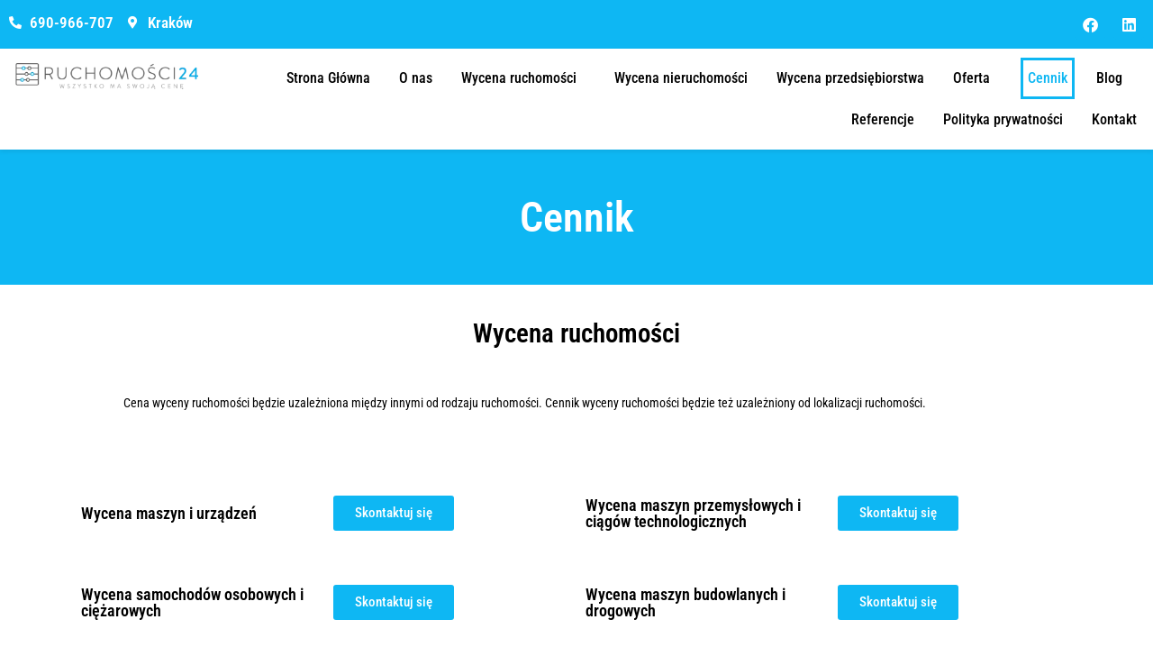

--- FILE ---
content_type: text/html; charset=UTF-8
request_url: https://ruchomosci24.pl/cennik/
body_size: 29782
content:
<!DOCTYPE html>
<html class="html" lang="pl-PL" prefix="og: https://ogp.me/ns#">
<head><meta charset="UTF-8"><script>if(navigator.userAgent.match(/MSIE|Internet Explorer/i)||navigator.userAgent.match(/Trident\/7\..*?rv:11/i)){var href=document.location.href;if(!href.match(/[?&]nowprocket/)){if(href.indexOf("?")==-1){if(href.indexOf("#")==-1){document.location.href=href+"?nowprocket=1"}else{document.location.href=href.replace("#","?nowprocket=1#")}}else{if(href.indexOf("#")==-1){document.location.href=href+"&nowprocket=1"}else{document.location.href=href.replace("#","&nowprocket=1#")}}}}</script><script>(()=>{class RocketLazyLoadScripts{constructor(){this.v="1.2.6",this.triggerEvents=["keydown","mousedown","mousemove","touchmove","touchstart","touchend","wheel"],this.userEventHandler=this.t.bind(this),this.touchStartHandler=this.i.bind(this),this.touchMoveHandler=this.o.bind(this),this.touchEndHandler=this.h.bind(this),this.clickHandler=this.u.bind(this),this.interceptedClicks=[],this.interceptedClickListeners=[],this.l(this),window.addEventListener("pageshow",(t=>{this.persisted=t.persisted,this.everythingLoaded&&this.m()})),this.CSPIssue=sessionStorage.getItem("rocketCSPIssue"),document.addEventListener("securitypolicyviolation",(t=>{this.CSPIssue||"script-src-elem"!==t.violatedDirective||"data"!==t.blockedURI||(this.CSPIssue=!0,sessionStorage.setItem("rocketCSPIssue",!0))})),document.addEventListener("DOMContentLoaded",(()=>{this.k()})),this.delayedScripts={normal:[],async:[],defer:[]},this.trash=[],this.allJQueries=[]}p(t){document.hidden?t.t():(this.triggerEvents.forEach((e=>window.addEventListener(e,t.userEventHandler,{passive:!0}))),window.addEventListener("touchstart",t.touchStartHandler,{passive:!0}),window.addEventListener("mousedown",t.touchStartHandler),document.addEventListener("visibilitychange",t.userEventHandler))}_(){this.triggerEvents.forEach((t=>window.removeEventListener(t,this.userEventHandler,{passive:!0}))),document.removeEventListener("visibilitychange",this.userEventHandler)}i(t){"HTML"!==t.target.tagName&&(window.addEventListener("touchend",this.touchEndHandler),window.addEventListener("mouseup",this.touchEndHandler),window.addEventListener("touchmove",this.touchMoveHandler,{passive:!0}),window.addEventListener("mousemove",this.touchMoveHandler),t.target.addEventListener("click",this.clickHandler),this.L(t.target,!0),this.S(t.target,"onclick","rocket-onclick"),this.C())}o(t){window.removeEventListener("touchend",this.touchEndHandler),window.removeEventListener("mouseup",this.touchEndHandler),window.removeEventListener("touchmove",this.touchMoveHandler,{passive:!0}),window.removeEventListener("mousemove",this.touchMoveHandler),t.target.removeEventListener("click",this.clickHandler),this.L(t.target,!1),this.S(t.target,"rocket-onclick","onclick"),this.M()}h(){window.removeEventListener("touchend",this.touchEndHandler),window.removeEventListener("mouseup",this.touchEndHandler),window.removeEventListener("touchmove",this.touchMoveHandler,{passive:!0}),window.removeEventListener("mousemove",this.touchMoveHandler)}u(t){t.target.removeEventListener("click",this.clickHandler),this.L(t.target,!1),this.S(t.target,"rocket-onclick","onclick"),this.interceptedClicks.push(t),t.preventDefault(),t.stopPropagation(),t.stopImmediatePropagation(),this.M()}O(){window.removeEventListener("touchstart",this.touchStartHandler,{passive:!0}),window.removeEventListener("mousedown",this.touchStartHandler),this.interceptedClicks.forEach((t=>{t.target.dispatchEvent(new MouseEvent("click",{view:t.view,bubbles:!0,cancelable:!0}))}))}l(t){EventTarget.prototype.addEventListenerWPRocketBase=EventTarget.prototype.addEventListener,EventTarget.prototype.addEventListener=function(e,i,o){"click"!==e||t.windowLoaded||i===t.clickHandler||t.interceptedClickListeners.push({target:this,func:i,options:o}),(this||window).addEventListenerWPRocketBase(e,i,o)}}L(t,e){this.interceptedClickListeners.forEach((i=>{i.target===t&&(e?t.removeEventListener("click",i.func,i.options):t.addEventListener("click",i.func,i.options))})),t.parentNode!==document.documentElement&&this.L(t.parentNode,e)}D(){return new Promise((t=>{this.P?this.M=t:t()}))}C(){this.P=!0}M(){this.P=!1}S(t,e,i){t.hasAttribute&&t.hasAttribute(e)&&(event.target.setAttribute(i,event.target.getAttribute(e)),event.target.removeAttribute(e))}t(){this._(this),"loading"===document.readyState?document.addEventListener("DOMContentLoaded",this.R.bind(this)):this.R()}k(){let t=[];document.querySelectorAll("script[type=rocketlazyloadscript][data-rocket-src]").forEach((e=>{let i=e.getAttribute("data-rocket-src");if(i&&!i.startsWith("data:")){0===i.indexOf("//")&&(i=location.protocol+i);try{const o=new URL(i).origin;o!==location.origin&&t.push({src:o,crossOrigin:e.crossOrigin||"module"===e.getAttribute("data-rocket-type")})}catch(t){}}})),t=[...new Map(t.map((t=>[JSON.stringify(t),t]))).values()],this.T(t,"preconnect")}async R(){this.lastBreath=Date.now(),this.j(this),this.F(this),this.I(),this.W(),this.q(),await this.A(this.delayedScripts.normal),await this.A(this.delayedScripts.defer),await this.A(this.delayedScripts.async);try{await this.U(),await this.H(this),await this.J()}catch(t){console.error(t)}window.dispatchEvent(new Event("rocket-allScriptsLoaded")),this.everythingLoaded=!0,this.D().then((()=>{this.O()})),this.N()}W(){document.querySelectorAll("script[type=rocketlazyloadscript]").forEach((t=>{t.hasAttribute("data-rocket-src")?t.hasAttribute("async")&&!1!==t.async?this.delayedScripts.async.push(t):t.hasAttribute("defer")&&!1!==t.defer||"module"===t.getAttribute("data-rocket-type")?this.delayedScripts.defer.push(t):this.delayedScripts.normal.push(t):this.delayedScripts.normal.push(t)}))}async B(t){if(await this.G(),!0!==t.noModule||!("noModule"in HTMLScriptElement.prototype))return new Promise((e=>{let i;function o(){(i||t).setAttribute("data-rocket-status","executed"),e()}try{if(navigator.userAgent.indexOf("Firefox/")>0||""===navigator.vendor||this.CSPIssue)i=document.createElement("script"),[...t.attributes].forEach((t=>{let e=t.nodeName;"type"!==e&&("data-rocket-type"===e&&(e="type"),"data-rocket-src"===e&&(e="src"),i.setAttribute(e,t.nodeValue))})),t.text&&(i.text=t.text),i.hasAttribute("src")?(i.addEventListener("load",o),i.addEventListener("error",(function(){i.setAttribute("data-rocket-status","failed-network"),e()})),setTimeout((()=>{i.isConnected||e()}),1)):(i.text=t.text,o()),t.parentNode.replaceChild(i,t);else{const i=t.getAttribute("data-rocket-type"),s=t.getAttribute("data-rocket-src");i?(t.type=i,t.removeAttribute("data-rocket-type")):t.removeAttribute("type"),t.addEventListener("load",o),t.addEventListener("error",(i=>{this.CSPIssue&&i.target.src.startsWith("data:")?(console.log("WPRocket: data-uri blocked by CSP -> fallback"),t.removeAttribute("src"),this.B(t).then(e)):(t.setAttribute("data-rocket-status","failed-network"),e())})),s?(t.removeAttribute("data-rocket-src"),t.src=s):t.src="data:text/javascript;base64,"+window.btoa(unescape(encodeURIComponent(t.text)))}}catch(i){t.setAttribute("data-rocket-status","failed-transform"),e()}}));t.setAttribute("data-rocket-status","skipped")}async A(t){const e=t.shift();return e&&e.isConnected?(await this.B(e),this.A(t)):Promise.resolve()}q(){this.T([...this.delayedScripts.normal,...this.delayedScripts.defer,...this.delayedScripts.async],"preload")}T(t,e){var i=document.createDocumentFragment();t.forEach((t=>{const o=t.getAttribute&&t.getAttribute("data-rocket-src")||t.src;if(o&&!o.startsWith("data:")){const s=document.createElement("link");s.href=o,s.rel=e,"preconnect"!==e&&(s.as="script"),t.getAttribute&&"module"===t.getAttribute("data-rocket-type")&&(s.crossOrigin=!0),t.crossOrigin&&(s.crossOrigin=t.crossOrigin),t.integrity&&(s.integrity=t.integrity),i.appendChild(s),this.trash.push(s)}})),document.head.appendChild(i)}j(t){let e={};function i(i,o){return e[o].eventsToRewrite.indexOf(i)>=0&&!t.everythingLoaded?"rocket-"+i:i}function o(t,o){!function(t){e[t]||(e[t]={originalFunctions:{add:t.addEventListener,remove:t.removeEventListener},eventsToRewrite:[]},t.addEventListener=function(){arguments[0]=i(arguments[0],t),e[t].originalFunctions.add.apply(t,arguments)},t.removeEventListener=function(){arguments[0]=i(arguments[0],t),e[t].originalFunctions.remove.apply(t,arguments)})}(t),e[t].eventsToRewrite.push(o)}function s(e,i){let o=e[i];e[i]=null,Object.defineProperty(e,i,{get:()=>o||function(){},set(s){t.everythingLoaded?o=s:e["rocket"+i]=o=s}})}o(document,"DOMContentLoaded"),o(window,"DOMContentLoaded"),o(window,"load"),o(window,"pageshow"),o(document,"readystatechange"),s(document,"onreadystatechange"),s(window,"onload"),s(window,"onpageshow");try{Object.defineProperty(document,"readyState",{get:()=>t.rocketReadyState,set(e){t.rocketReadyState=e},configurable:!0}),document.readyState="loading"}catch(t){console.log("WPRocket DJE readyState conflict, bypassing")}}F(t){let e;function i(e){return t.everythingLoaded?e:e.split(" ").map((t=>"load"===t||0===t.indexOf("load.")?"rocket-jquery-load":t)).join(" ")}function o(o){function s(t){const e=o.fn[t];o.fn[t]=o.fn.init.prototype[t]=function(){return this[0]===window&&("string"==typeof arguments[0]||arguments[0]instanceof String?arguments[0]=i(arguments[0]):"object"==typeof arguments[0]&&Object.keys(arguments[0]).forEach((t=>{const e=arguments[0][t];delete arguments[0][t],arguments[0][i(t)]=e}))),e.apply(this,arguments),this}}o&&o.fn&&!t.allJQueries.includes(o)&&(o.fn.ready=o.fn.init.prototype.ready=function(e){return t.domReadyFired?e.bind(document)(o):document.addEventListener("rocket-DOMContentLoaded",(()=>e.bind(document)(o))),o([])},s("on"),s("one"),t.allJQueries.push(o)),e=o}o(window.jQuery),Object.defineProperty(window,"jQuery",{get:()=>e,set(t){o(t)}})}async H(t){const e=document.querySelector("script[data-webpack]");e&&(await async function(){return new Promise((t=>{e.addEventListener("load",t),e.addEventListener("error",t)}))}(),await t.K(),await t.H(t))}async U(){this.domReadyFired=!0;try{document.readyState="interactive"}catch(t){}await this.G(),document.dispatchEvent(new Event("rocket-readystatechange")),await this.G(),document.rocketonreadystatechange&&document.rocketonreadystatechange(),await this.G(),document.dispatchEvent(new Event("rocket-DOMContentLoaded")),await this.G(),window.dispatchEvent(new Event("rocket-DOMContentLoaded"))}async J(){try{document.readyState="complete"}catch(t){}await this.G(),document.dispatchEvent(new Event("rocket-readystatechange")),await this.G(),document.rocketonreadystatechange&&document.rocketonreadystatechange(),await this.G(),window.dispatchEvent(new Event("rocket-load")),await this.G(),window.rocketonload&&window.rocketonload(),await this.G(),this.allJQueries.forEach((t=>t(window).trigger("rocket-jquery-load"))),await this.G();const t=new Event("rocket-pageshow");t.persisted=this.persisted,window.dispatchEvent(t),await this.G(),window.rocketonpageshow&&window.rocketonpageshow({persisted:this.persisted}),this.windowLoaded=!0}m(){document.onreadystatechange&&document.onreadystatechange(),window.onload&&window.onload(),window.onpageshow&&window.onpageshow({persisted:this.persisted})}I(){const t=new Map;document.write=document.writeln=function(e){const i=document.currentScript;i||console.error("WPRocket unable to document.write this: "+e);const o=document.createRange(),s=i.parentElement;let n=t.get(i);void 0===n&&(n=i.nextSibling,t.set(i,n));const c=document.createDocumentFragment();o.setStart(c,0),c.appendChild(o.createContextualFragment(e)),s.insertBefore(c,n)}}async G(){Date.now()-this.lastBreath>45&&(await this.K(),this.lastBreath=Date.now())}async K(){return document.hidden?new Promise((t=>setTimeout(t))):new Promise((t=>requestAnimationFrame(t)))}N(){this.trash.forEach((t=>t.remove()))}static run(){const t=new RocketLazyLoadScripts;t.p(t)}}RocketLazyLoadScripts.run()})();</script>
	
	<link rel="profile" href="https://gmpg.org/xfn/11">

		<style>img:is([sizes="auto" i], [sizes^="auto," i]) { contain-intrinsic-size: 3000px 1500px }</style>
	<meta name="viewport" content="width=device-width, initial-scale=1">
<!-- Optymalizacja wyszukiwarek według Rank Math - https://rankmath.com/ -->
<title>Cennik usług wyceny i doradztwa - Ruchomości24</title>
<meta name="description" content="Sprawdź aktualny cennik usług wyceny i doradztwa. Dowiedz się, jak uzyskać fachową ocenę wartości nieruchomości i zyskaj przewagę. Sprawdź już teraz!"/>
<meta name="robots" content="index, follow, max-snippet:-1, max-video-preview:-1, max-image-preview:large"/>
<link rel="canonical" href="https://ruchomosci24.pl/cennik/" />
<meta property="og:locale" content="pl_PL" />
<meta property="og:type" content="article" />
<meta property="og:title" content="Cennik usług wyceny i doradztwa - Ruchomości24" />
<meta property="og:description" content="Sprawdź aktualny cennik usług wyceny i doradztwa. Dowiedz się, jak uzyskać fachową ocenę wartości nieruchomości i zyskaj przewagę. Sprawdź już teraz!" />
<meta property="og:url" content="https://ruchomosci24.pl/cennik/" />
<meta property="og:site_name" content="Wycena ruchomości" />
<meta property="og:updated_time" content="2025-03-07T12:53:18+00:00" />
<meta name="twitter:card" content="summary_large_image" />
<meta name="twitter:title" content="Cennik usług wyceny i doradztwa - Ruchomości24" />
<meta name="twitter:description" content="Sprawdź aktualny cennik usług wyceny i doradztwa. Dowiedz się, jak uzyskać fachową ocenę wartości nieruchomości i zyskaj przewagę. Sprawdź już teraz!" />
<meta name="twitter:label1" content="Czas czytania" />
<meta name="twitter:data1" content="Mniej niż minuta" />
<!-- /Wtyczka Rank Math WordPress SEO -->

<link rel="alternate" type="application/rss+xml" title="Wycena ruchomości &raquo; Kanał z wpisami" href="https://ruchomosci24.pl/feed/" />
<script type="rocketlazyloadscript">
window._wpemojiSettings = {"baseUrl":"https:\/\/s.w.org\/images\/core\/emoji\/15.1.0\/72x72\/","ext":".png","svgUrl":"https:\/\/s.w.org\/images\/core\/emoji\/15.1.0\/svg\/","svgExt":".svg","source":{"concatemoji":"https:\/\/ruchomosci24.pl\/wp-includes\/js\/wp-emoji-release.min.js?ver=6.8"}};
/*! This file is auto-generated */
!function(i,n){var o,s,e;function c(e){try{var t={supportTests:e,timestamp:(new Date).valueOf()};sessionStorage.setItem(o,JSON.stringify(t))}catch(e){}}function p(e,t,n){e.clearRect(0,0,e.canvas.width,e.canvas.height),e.fillText(t,0,0);var t=new Uint32Array(e.getImageData(0,0,e.canvas.width,e.canvas.height).data),r=(e.clearRect(0,0,e.canvas.width,e.canvas.height),e.fillText(n,0,0),new Uint32Array(e.getImageData(0,0,e.canvas.width,e.canvas.height).data));return t.every(function(e,t){return e===r[t]})}function u(e,t,n){switch(t){case"flag":return n(e,"\ud83c\udff3\ufe0f\u200d\u26a7\ufe0f","\ud83c\udff3\ufe0f\u200b\u26a7\ufe0f")?!1:!n(e,"\ud83c\uddfa\ud83c\uddf3","\ud83c\uddfa\u200b\ud83c\uddf3")&&!n(e,"\ud83c\udff4\udb40\udc67\udb40\udc62\udb40\udc65\udb40\udc6e\udb40\udc67\udb40\udc7f","\ud83c\udff4\u200b\udb40\udc67\u200b\udb40\udc62\u200b\udb40\udc65\u200b\udb40\udc6e\u200b\udb40\udc67\u200b\udb40\udc7f");case"emoji":return!n(e,"\ud83d\udc26\u200d\ud83d\udd25","\ud83d\udc26\u200b\ud83d\udd25")}return!1}function f(e,t,n){var r="undefined"!=typeof WorkerGlobalScope&&self instanceof WorkerGlobalScope?new OffscreenCanvas(300,150):i.createElement("canvas"),a=r.getContext("2d",{willReadFrequently:!0}),o=(a.textBaseline="top",a.font="600 32px Arial",{});return e.forEach(function(e){o[e]=t(a,e,n)}),o}function t(e){var t=i.createElement("script");t.src=e,t.defer=!0,i.head.appendChild(t)}"undefined"!=typeof Promise&&(o="wpEmojiSettingsSupports",s=["flag","emoji"],n.supports={everything:!0,everythingExceptFlag:!0},e=new Promise(function(e){i.addEventListener("DOMContentLoaded",e,{once:!0})}),new Promise(function(t){var n=function(){try{var e=JSON.parse(sessionStorage.getItem(o));if("object"==typeof e&&"number"==typeof e.timestamp&&(new Date).valueOf()<e.timestamp+604800&&"object"==typeof e.supportTests)return e.supportTests}catch(e){}return null}();if(!n){if("undefined"!=typeof Worker&&"undefined"!=typeof OffscreenCanvas&&"undefined"!=typeof URL&&URL.createObjectURL&&"undefined"!=typeof Blob)try{var e="postMessage("+f.toString()+"("+[JSON.stringify(s),u.toString(),p.toString()].join(",")+"));",r=new Blob([e],{type:"text/javascript"}),a=new Worker(URL.createObjectURL(r),{name:"wpTestEmojiSupports"});return void(a.onmessage=function(e){c(n=e.data),a.terminate(),t(n)})}catch(e){}c(n=f(s,u,p))}t(n)}).then(function(e){for(var t in e)n.supports[t]=e[t],n.supports.everything=n.supports.everything&&n.supports[t],"flag"!==t&&(n.supports.everythingExceptFlag=n.supports.everythingExceptFlag&&n.supports[t]);n.supports.everythingExceptFlag=n.supports.everythingExceptFlag&&!n.supports.flag,n.DOMReady=!1,n.readyCallback=function(){n.DOMReady=!0}}).then(function(){return e}).then(function(){var e;n.supports.everything||(n.readyCallback(),(e=n.source||{}).concatemoji?t(e.concatemoji):e.wpemoji&&e.twemoji&&(t(e.twemoji),t(e.wpemoji)))}))}((window,document),window._wpemojiSettings);
</script>
<link data-minify="1" rel='stylesheet' id='hfe-widgets-style-css' href='https://ruchomosci24.pl/wp-content/cache/min/1/wp-content/plugins/header-footer-elementor/inc/widgets-css/frontend.css?ver=1750270865' media='all' />
<style id='wp-emoji-styles-inline-css'>

	img.wp-smiley, img.emoji {
		display: inline !important;
		border: none !important;
		box-shadow: none !important;
		height: 1em !important;
		width: 1em !important;
		margin: 0 0.07em !important;
		vertical-align: -0.1em !important;
		background: none !important;
		padding: 0 !important;
	}
</style>
<style id='classic-theme-styles-inline-css'>
/*! This file is auto-generated */
.wp-block-button__link{color:#fff;background-color:#32373c;border-radius:9999px;box-shadow:none;text-decoration:none;padding:calc(.667em + 2px) calc(1.333em + 2px);font-size:1.125em}.wp-block-file__button{background:#32373c;color:#fff;text-decoration:none}
</style>
<style id='global-styles-inline-css'>
:root{--wp--preset--aspect-ratio--square: 1;--wp--preset--aspect-ratio--4-3: 4/3;--wp--preset--aspect-ratio--3-4: 3/4;--wp--preset--aspect-ratio--3-2: 3/2;--wp--preset--aspect-ratio--2-3: 2/3;--wp--preset--aspect-ratio--16-9: 16/9;--wp--preset--aspect-ratio--9-16: 9/16;--wp--preset--color--black: #000000;--wp--preset--color--cyan-bluish-gray: #abb8c3;--wp--preset--color--white: #ffffff;--wp--preset--color--pale-pink: #f78da7;--wp--preset--color--vivid-red: #cf2e2e;--wp--preset--color--luminous-vivid-orange: #ff6900;--wp--preset--color--luminous-vivid-amber: #fcb900;--wp--preset--color--light-green-cyan: #7bdcb5;--wp--preset--color--vivid-green-cyan: #00d084;--wp--preset--color--pale-cyan-blue: #8ed1fc;--wp--preset--color--vivid-cyan-blue: #0693e3;--wp--preset--color--vivid-purple: #9b51e0;--wp--preset--gradient--vivid-cyan-blue-to-vivid-purple: linear-gradient(135deg,rgba(6,147,227,1) 0%,rgb(155,81,224) 100%);--wp--preset--gradient--light-green-cyan-to-vivid-green-cyan: linear-gradient(135deg,rgb(122,220,180) 0%,rgb(0,208,130) 100%);--wp--preset--gradient--luminous-vivid-amber-to-luminous-vivid-orange: linear-gradient(135deg,rgba(252,185,0,1) 0%,rgba(255,105,0,1) 100%);--wp--preset--gradient--luminous-vivid-orange-to-vivid-red: linear-gradient(135deg,rgba(255,105,0,1) 0%,rgb(207,46,46) 100%);--wp--preset--gradient--very-light-gray-to-cyan-bluish-gray: linear-gradient(135deg,rgb(238,238,238) 0%,rgb(169,184,195) 100%);--wp--preset--gradient--cool-to-warm-spectrum: linear-gradient(135deg,rgb(74,234,220) 0%,rgb(151,120,209) 20%,rgb(207,42,186) 40%,rgb(238,44,130) 60%,rgb(251,105,98) 80%,rgb(254,248,76) 100%);--wp--preset--gradient--blush-light-purple: linear-gradient(135deg,rgb(255,206,236) 0%,rgb(152,150,240) 100%);--wp--preset--gradient--blush-bordeaux: linear-gradient(135deg,rgb(254,205,165) 0%,rgb(254,45,45) 50%,rgb(107,0,62) 100%);--wp--preset--gradient--luminous-dusk: linear-gradient(135deg,rgb(255,203,112) 0%,rgb(199,81,192) 50%,rgb(65,88,208) 100%);--wp--preset--gradient--pale-ocean: linear-gradient(135deg,rgb(255,245,203) 0%,rgb(182,227,212) 50%,rgb(51,167,181) 100%);--wp--preset--gradient--electric-grass: linear-gradient(135deg,rgb(202,248,128) 0%,rgb(113,206,126) 100%);--wp--preset--gradient--midnight: linear-gradient(135deg,rgb(2,3,129) 0%,rgb(40,116,252) 100%);--wp--preset--font-size--small: 13px;--wp--preset--font-size--medium: 20px;--wp--preset--font-size--large: 36px;--wp--preset--font-size--x-large: 42px;--wp--preset--spacing--20: 0.44rem;--wp--preset--spacing--30: 0.67rem;--wp--preset--spacing--40: 1rem;--wp--preset--spacing--50: 1.5rem;--wp--preset--spacing--60: 2.25rem;--wp--preset--spacing--70: 3.38rem;--wp--preset--spacing--80: 5.06rem;--wp--preset--shadow--natural: 6px 6px 9px rgba(0, 0, 0, 0.2);--wp--preset--shadow--deep: 12px 12px 50px rgba(0, 0, 0, 0.4);--wp--preset--shadow--sharp: 6px 6px 0px rgba(0, 0, 0, 0.2);--wp--preset--shadow--outlined: 6px 6px 0px -3px rgba(255, 255, 255, 1), 6px 6px rgba(0, 0, 0, 1);--wp--preset--shadow--crisp: 6px 6px 0px rgba(0, 0, 0, 1);}:where(.is-layout-flex){gap: 0.5em;}:where(.is-layout-grid){gap: 0.5em;}body .is-layout-flex{display: flex;}.is-layout-flex{flex-wrap: wrap;align-items: center;}.is-layout-flex > :is(*, div){margin: 0;}body .is-layout-grid{display: grid;}.is-layout-grid > :is(*, div){margin: 0;}:where(.wp-block-columns.is-layout-flex){gap: 2em;}:where(.wp-block-columns.is-layout-grid){gap: 2em;}:where(.wp-block-post-template.is-layout-flex){gap: 1.25em;}:where(.wp-block-post-template.is-layout-grid){gap: 1.25em;}.has-black-color{color: var(--wp--preset--color--black) !important;}.has-cyan-bluish-gray-color{color: var(--wp--preset--color--cyan-bluish-gray) !important;}.has-white-color{color: var(--wp--preset--color--white) !important;}.has-pale-pink-color{color: var(--wp--preset--color--pale-pink) !important;}.has-vivid-red-color{color: var(--wp--preset--color--vivid-red) !important;}.has-luminous-vivid-orange-color{color: var(--wp--preset--color--luminous-vivid-orange) !important;}.has-luminous-vivid-amber-color{color: var(--wp--preset--color--luminous-vivid-amber) !important;}.has-light-green-cyan-color{color: var(--wp--preset--color--light-green-cyan) !important;}.has-vivid-green-cyan-color{color: var(--wp--preset--color--vivid-green-cyan) !important;}.has-pale-cyan-blue-color{color: var(--wp--preset--color--pale-cyan-blue) !important;}.has-vivid-cyan-blue-color{color: var(--wp--preset--color--vivid-cyan-blue) !important;}.has-vivid-purple-color{color: var(--wp--preset--color--vivid-purple) !important;}.has-black-background-color{background-color: var(--wp--preset--color--black) !important;}.has-cyan-bluish-gray-background-color{background-color: var(--wp--preset--color--cyan-bluish-gray) !important;}.has-white-background-color{background-color: var(--wp--preset--color--white) !important;}.has-pale-pink-background-color{background-color: var(--wp--preset--color--pale-pink) !important;}.has-vivid-red-background-color{background-color: var(--wp--preset--color--vivid-red) !important;}.has-luminous-vivid-orange-background-color{background-color: var(--wp--preset--color--luminous-vivid-orange) !important;}.has-luminous-vivid-amber-background-color{background-color: var(--wp--preset--color--luminous-vivid-amber) !important;}.has-light-green-cyan-background-color{background-color: var(--wp--preset--color--light-green-cyan) !important;}.has-vivid-green-cyan-background-color{background-color: var(--wp--preset--color--vivid-green-cyan) !important;}.has-pale-cyan-blue-background-color{background-color: var(--wp--preset--color--pale-cyan-blue) !important;}.has-vivid-cyan-blue-background-color{background-color: var(--wp--preset--color--vivid-cyan-blue) !important;}.has-vivid-purple-background-color{background-color: var(--wp--preset--color--vivid-purple) !important;}.has-black-border-color{border-color: var(--wp--preset--color--black) !important;}.has-cyan-bluish-gray-border-color{border-color: var(--wp--preset--color--cyan-bluish-gray) !important;}.has-white-border-color{border-color: var(--wp--preset--color--white) !important;}.has-pale-pink-border-color{border-color: var(--wp--preset--color--pale-pink) !important;}.has-vivid-red-border-color{border-color: var(--wp--preset--color--vivid-red) !important;}.has-luminous-vivid-orange-border-color{border-color: var(--wp--preset--color--luminous-vivid-orange) !important;}.has-luminous-vivid-amber-border-color{border-color: var(--wp--preset--color--luminous-vivid-amber) !important;}.has-light-green-cyan-border-color{border-color: var(--wp--preset--color--light-green-cyan) !important;}.has-vivid-green-cyan-border-color{border-color: var(--wp--preset--color--vivid-green-cyan) !important;}.has-pale-cyan-blue-border-color{border-color: var(--wp--preset--color--pale-cyan-blue) !important;}.has-vivid-cyan-blue-border-color{border-color: var(--wp--preset--color--vivid-cyan-blue) !important;}.has-vivid-purple-border-color{border-color: var(--wp--preset--color--vivid-purple) !important;}.has-vivid-cyan-blue-to-vivid-purple-gradient-background{background: var(--wp--preset--gradient--vivid-cyan-blue-to-vivid-purple) !important;}.has-light-green-cyan-to-vivid-green-cyan-gradient-background{background: var(--wp--preset--gradient--light-green-cyan-to-vivid-green-cyan) !important;}.has-luminous-vivid-amber-to-luminous-vivid-orange-gradient-background{background: var(--wp--preset--gradient--luminous-vivid-amber-to-luminous-vivid-orange) !important;}.has-luminous-vivid-orange-to-vivid-red-gradient-background{background: var(--wp--preset--gradient--luminous-vivid-orange-to-vivid-red) !important;}.has-very-light-gray-to-cyan-bluish-gray-gradient-background{background: var(--wp--preset--gradient--very-light-gray-to-cyan-bluish-gray) !important;}.has-cool-to-warm-spectrum-gradient-background{background: var(--wp--preset--gradient--cool-to-warm-spectrum) !important;}.has-blush-light-purple-gradient-background{background: var(--wp--preset--gradient--blush-light-purple) !important;}.has-blush-bordeaux-gradient-background{background: var(--wp--preset--gradient--blush-bordeaux) !important;}.has-luminous-dusk-gradient-background{background: var(--wp--preset--gradient--luminous-dusk) !important;}.has-pale-ocean-gradient-background{background: var(--wp--preset--gradient--pale-ocean) !important;}.has-electric-grass-gradient-background{background: var(--wp--preset--gradient--electric-grass) !important;}.has-midnight-gradient-background{background: var(--wp--preset--gradient--midnight) !important;}.has-small-font-size{font-size: var(--wp--preset--font-size--small) !important;}.has-medium-font-size{font-size: var(--wp--preset--font-size--medium) !important;}.has-large-font-size{font-size: var(--wp--preset--font-size--large) !important;}.has-x-large-font-size{font-size: var(--wp--preset--font-size--x-large) !important;}
:where(.wp-block-post-template.is-layout-flex){gap: 1.25em;}:where(.wp-block-post-template.is-layout-grid){gap: 1.25em;}
:where(.wp-block-columns.is-layout-flex){gap: 2em;}:where(.wp-block-columns.is-layout-grid){gap: 2em;}
:root :where(.wp-block-pullquote){font-size: 1.5em;line-height: 1.6;}
</style>
<link rel='stylesheet' id='cookie-notice-front-css' href='https://ruchomosci24.pl/wp-content/plugins/cookie-notice/css/front.min.css?ver=2.5.11' media='all' />
<link data-minify="1" rel='stylesheet' id='hfe-style-css' href='https://ruchomosci24.pl/wp-content/cache/min/1/wp-content/plugins/header-footer-elementor/assets/css/header-footer-elementor.css?ver=1750270865' media='all' />
<link rel='stylesheet' id='elementor-frontend-css' href='https://ruchomosci24.pl/wp-content/plugins/elementor/assets/css/frontend.min.css?ver=3.29.2' media='all' />
<style id='elementor-frontend-inline-css'>
@-webkit-keyframes ha_fadeIn{0%{opacity:0}to{opacity:1}}@keyframes ha_fadeIn{0%{opacity:0}to{opacity:1}}@-webkit-keyframes ha_zoomIn{0%{opacity:0;-webkit-transform:scale3d(.3,.3,.3);transform:scale3d(.3,.3,.3)}50%{opacity:1}}@keyframes ha_zoomIn{0%{opacity:0;-webkit-transform:scale3d(.3,.3,.3);transform:scale3d(.3,.3,.3)}50%{opacity:1}}@-webkit-keyframes ha_rollIn{0%{opacity:0;-webkit-transform:translate3d(-100%,0,0) rotate3d(0,0,1,-120deg);transform:translate3d(-100%,0,0) rotate3d(0,0,1,-120deg)}to{opacity:1}}@keyframes ha_rollIn{0%{opacity:0;-webkit-transform:translate3d(-100%,0,0) rotate3d(0,0,1,-120deg);transform:translate3d(-100%,0,0) rotate3d(0,0,1,-120deg)}to{opacity:1}}@-webkit-keyframes ha_bounce{0%,20%,53%,to{-webkit-animation-timing-function:cubic-bezier(.215,.61,.355,1);animation-timing-function:cubic-bezier(.215,.61,.355,1)}40%,43%{-webkit-transform:translate3d(0,-30px,0) scaleY(1.1);transform:translate3d(0,-30px,0) scaleY(1.1);-webkit-animation-timing-function:cubic-bezier(.755,.05,.855,.06);animation-timing-function:cubic-bezier(.755,.05,.855,.06)}70%{-webkit-transform:translate3d(0,-15px,0) scaleY(1.05);transform:translate3d(0,-15px,0) scaleY(1.05);-webkit-animation-timing-function:cubic-bezier(.755,.05,.855,.06);animation-timing-function:cubic-bezier(.755,.05,.855,.06)}80%{-webkit-transition-timing-function:cubic-bezier(.215,.61,.355,1);transition-timing-function:cubic-bezier(.215,.61,.355,1);-webkit-transform:translate3d(0,0,0) scaleY(.95);transform:translate3d(0,0,0) scaleY(.95)}90%{-webkit-transform:translate3d(0,-4px,0) scaleY(1.02);transform:translate3d(0,-4px,0) scaleY(1.02)}}@keyframes ha_bounce{0%,20%,53%,to{-webkit-animation-timing-function:cubic-bezier(.215,.61,.355,1);animation-timing-function:cubic-bezier(.215,.61,.355,1)}40%,43%{-webkit-transform:translate3d(0,-30px,0) scaleY(1.1);transform:translate3d(0,-30px,0) scaleY(1.1);-webkit-animation-timing-function:cubic-bezier(.755,.05,.855,.06);animation-timing-function:cubic-bezier(.755,.05,.855,.06)}70%{-webkit-transform:translate3d(0,-15px,0) scaleY(1.05);transform:translate3d(0,-15px,0) scaleY(1.05);-webkit-animation-timing-function:cubic-bezier(.755,.05,.855,.06);animation-timing-function:cubic-bezier(.755,.05,.855,.06)}80%{-webkit-transition-timing-function:cubic-bezier(.215,.61,.355,1);transition-timing-function:cubic-bezier(.215,.61,.355,1);-webkit-transform:translate3d(0,0,0) scaleY(.95);transform:translate3d(0,0,0) scaleY(.95)}90%{-webkit-transform:translate3d(0,-4px,0) scaleY(1.02);transform:translate3d(0,-4px,0) scaleY(1.02)}}@-webkit-keyframes ha_bounceIn{0%,20%,40%,60%,80%,to{-webkit-animation-timing-function:cubic-bezier(.215,.61,.355,1);animation-timing-function:cubic-bezier(.215,.61,.355,1)}0%{opacity:0;-webkit-transform:scale3d(.3,.3,.3);transform:scale3d(.3,.3,.3)}20%{-webkit-transform:scale3d(1.1,1.1,1.1);transform:scale3d(1.1,1.1,1.1)}40%{-webkit-transform:scale3d(.9,.9,.9);transform:scale3d(.9,.9,.9)}60%{opacity:1;-webkit-transform:scale3d(1.03,1.03,1.03);transform:scale3d(1.03,1.03,1.03)}80%{-webkit-transform:scale3d(.97,.97,.97);transform:scale3d(.97,.97,.97)}to{opacity:1}}@keyframes ha_bounceIn{0%,20%,40%,60%,80%,to{-webkit-animation-timing-function:cubic-bezier(.215,.61,.355,1);animation-timing-function:cubic-bezier(.215,.61,.355,1)}0%{opacity:0;-webkit-transform:scale3d(.3,.3,.3);transform:scale3d(.3,.3,.3)}20%{-webkit-transform:scale3d(1.1,1.1,1.1);transform:scale3d(1.1,1.1,1.1)}40%{-webkit-transform:scale3d(.9,.9,.9);transform:scale3d(.9,.9,.9)}60%{opacity:1;-webkit-transform:scale3d(1.03,1.03,1.03);transform:scale3d(1.03,1.03,1.03)}80%{-webkit-transform:scale3d(.97,.97,.97);transform:scale3d(.97,.97,.97)}to{opacity:1}}@-webkit-keyframes ha_flipInX{0%{opacity:0;-webkit-transform:perspective(400px) rotate3d(1,0,0,90deg);transform:perspective(400px) rotate3d(1,0,0,90deg);-webkit-animation-timing-function:ease-in;animation-timing-function:ease-in}40%{-webkit-transform:perspective(400px) rotate3d(1,0,0,-20deg);transform:perspective(400px) rotate3d(1,0,0,-20deg);-webkit-animation-timing-function:ease-in;animation-timing-function:ease-in}60%{opacity:1;-webkit-transform:perspective(400px) rotate3d(1,0,0,10deg);transform:perspective(400px) rotate3d(1,0,0,10deg)}80%{-webkit-transform:perspective(400px) rotate3d(1,0,0,-5deg);transform:perspective(400px) rotate3d(1,0,0,-5deg)}}@keyframes ha_flipInX{0%{opacity:0;-webkit-transform:perspective(400px) rotate3d(1,0,0,90deg);transform:perspective(400px) rotate3d(1,0,0,90deg);-webkit-animation-timing-function:ease-in;animation-timing-function:ease-in}40%{-webkit-transform:perspective(400px) rotate3d(1,0,0,-20deg);transform:perspective(400px) rotate3d(1,0,0,-20deg);-webkit-animation-timing-function:ease-in;animation-timing-function:ease-in}60%{opacity:1;-webkit-transform:perspective(400px) rotate3d(1,0,0,10deg);transform:perspective(400px) rotate3d(1,0,0,10deg)}80%{-webkit-transform:perspective(400px) rotate3d(1,0,0,-5deg);transform:perspective(400px) rotate3d(1,0,0,-5deg)}}@-webkit-keyframes ha_flipInY{0%{opacity:0;-webkit-transform:perspective(400px) rotate3d(0,1,0,90deg);transform:perspective(400px) rotate3d(0,1,0,90deg);-webkit-animation-timing-function:ease-in;animation-timing-function:ease-in}40%{-webkit-transform:perspective(400px) rotate3d(0,1,0,-20deg);transform:perspective(400px) rotate3d(0,1,0,-20deg);-webkit-animation-timing-function:ease-in;animation-timing-function:ease-in}60%{opacity:1;-webkit-transform:perspective(400px) rotate3d(0,1,0,10deg);transform:perspective(400px) rotate3d(0,1,0,10deg)}80%{-webkit-transform:perspective(400px) rotate3d(0,1,0,-5deg);transform:perspective(400px) rotate3d(0,1,0,-5deg)}}@keyframes ha_flipInY{0%{opacity:0;-webkit-transform:perspective(400px) rotate3d(0,1,0,90deg);transform:perspective(400px) rotate3d(0,1,0,90deg);-webkit-animation-timing-function:ease-in;animation-timing-function:ease-in}40%{-webkit-transform:perspective(400px) rotate3d(0,1,0,-20deg);transform:perspective(400px) rotate3d(0,1,0,-20deg);-webkit-animation-timing-function:ease-in;animation-timing-function:ease-in}60%{opacity:1;-webkit-transform:perspective(400px) rotate3d(0,1,0,10deg);transform:perspective(400px) rotate3d(0,1,0,10deg)}80%{-webkit-transform:perspective(400px) rotate3d(0,1,0,-5deg);transform:perspective(400px) rotate3d(0,1,0,-5deg)}}@-webkit-keyframes ha_swing{20%{-webkit-transform:rotate3d(0,0,1,15deg);transform:rotate3d(0,0,1,15deg)}40%{-webkit-transform:rotate3d(0,0,1,-10deg);transform:rotate3d(0,0,1,-10deg)}60%{-webkit-transform:rotate3d(0,0,1,5deg);transform:rotate3d(0,0,1,5deg)}80%{-webkit-transform:rotate3d(0,0,1,-5deg);transform:rotate3d(0,0,1,-5deg)}}@keyframes ha_swing{20%{-webkit-transform:rotate3d(0,0,1,15deg);transform:rotate3d(0,0,1,15deg)}40%{-webkit-transform:rotate3d(0,0,1,-10deg);transform:rotate3d(0,0,1,-10deg)}60%{-webkit-transform:rotate3d(0,0,1,5deg);transform:rotate3d(0,0,1,5deg)}80%{-webkit-transform:rotate3d(0,0,1,-5deg);transform:rotate3d(0,0,1,-5deg)}}@-webkit-keyframes ha_slideInDown{0%{visibility:visible;-webkit-transform:translate3d(0,-100%,0);transform:translate3d(0,-100%,0)}}@keyframes ha_slideInDown{0%{visibility:visible;-webkit-transform:translate3d(0,-100%,0);transform:translate3d(0,-100%,0)}}@-webkit-keyframes ha_slideInUp{0%{visibility:visible;-webkit-transform:translate3d(0,100%,0);transform:translate3d(0,100%,0)}}@keyframes ha_slideInUp{0%{visibility:visible;-webkit-transform:translate3d(0,100%,0);transform:translate3d(0,100%,0)}}@-webkit-keyframes ha_slideInLeft{0%{visibility:visible;-webkit-transform:translate3d(-100%,0,0);transform:translate3d(-100%,0,0)}}@keyframes ha_slideInLeft{0%{visibility:visible;-webkit-transform:translate3d(-100%,0,0);transform:translate3d(-100%,0,0)}}@-webkit-keyframes ha_slideInRight{0%{visibility:visible;-webkit-transform:translate3d(100%,0,0);transform:translate3d(100%,0,0)}}@keyframes ha_slideInRight{0%{visibility:visible;-webkit-transform:translate3d(100%,0,0);transform:translate3d(100%,0,0)}}.ha_fadeIn{-webkit-animation-name:ha_fadeIn;animation-name:ha_fadeIn}.ha_zoomIn{-webkit-animation-name:ha_zoomIn;animation-name:ha_zoomIn}.ha_rollIn{-webkit-animation-name:ha_rollIn;animation-name:ha_rollIn}.ha_bounce{-webkit-transform-origin:center bottom;-ms-transform-origin:center bottom;transform-origin:center bottom;-webkit-animation-name:ha_bounce;animation-name:ha_bounce}.ha_bounceIn{-webkit-animation-name:ha_bounceIn;animation-name:ha_bounceIn;-webkit-animation-duration:.75s;-webkit-animation-duration:calc(var(--animate-duration)*.75);animation-duration:.75s;animation-duration:calc(var(--animate-duration)*.75)}.ha_flipInX,.ha_flipInY{-webkit-animation-name:ha_flipInX;animation-name:ha_flipInX;-webkit-backface-visibility:visible!important;backface-visibility:visible!important}.ha_flipInY{-webkit-animation-name:ha_flipInY;animation-name:ha_flipInY}.ha_swing{-webkit-transform-origin:top center;-ms-transform-origin:top center;transform-origin:top center;-webkit-animation-name:ha_swing;animation-name:ha_swing}.ha_slideInDown{-webkit-animation-name:ha_slideInDown;animation-name:ha_slideInDown}.ha_slideInUp{-webkit-animation-name:ha_slideInUp;animation-name:ha_slideInUp}.ha_slideInLeft{-webkit-animation-name:ha_slideInLeft;animation-name:ha_slideInLeft}.ha_slideInRight{-webkit-animation-name:ha_slideInRight;animation-name:ha_slideInRight}.ha-css-transform-yes{-webkit-transition-duration:var(--ha-tfx-transition-duration, .2s);transition-duration:var(--ha-tfx-transition-duration, .2s);-webkit-transition-property:-webkit-transform;transition-property:transform;transition-property:transform,-webkit-transform;-webkit-transform:translate(var(--ha-tfx-translate-x, 0),var(--ha-tfx-translate-y, 0)) scale(var(--ha-tfx-scale-x, 1),var(--ha-tfx-scale-y, 1)) skew(var(--ha-tfx-skew-x, 0),var(--ha-tfx-skew-y, 0)) rotateX(var(--ha-tfx-rotate-x, 0)) rotateY(var(--ha-tfx-rotate-y, 0)) rotateZ(var(--ha-tfx-rotate-z, 0));transform:translate(var(--ha-tfx-translate-x, 0),var(--ha-tfx-translate-y, 0)) scale(var(--ha-tfx-scale-x, 1),var(--ha-tfx-scale-y, 1)) skew(var(--ha-tfx-skew-x, 0),var(--ha-tfx-skew-y, 0)) rotateX(var(--ha-tfx-rotate-x, 0)) rotateY(var(--ha-tfx-rotate-y, 0)) rotateZ(var(--ha-tfx-rotate-z, 0))}.ha-css-transform-yes:hover{-webkit-transform:translate(var(--ha-tfx-translate-x-hover, var(--ha-tfx-translate-x, 0)),var(--ha-tfx-translate-y-hover, var(--ha-tfx-translate-y, 0))) scale(var(--ha-tfx-scale-x-hover, var(--ha-tfx-scale-x, 1)),var(--ha-tfx-scale-y-hover, var(--ha-tfx-scale-y, 1))) skew(var(--ha-tfx-skew-x-hover, var(--ha-tfx-skew-x, 0)),var(--ha-tfx-skew-y-hover, var(--ha-tfx-skew-y, 0))) rotateX(var(--ha-tfx-rotate-x-hover, var(--ha-tfx-rotate-x, 0))) rotateY(var(--ha-tfx-rotate-y-hover, var(--ha-tfx-rotate-y, 0))) rotateZ(var(--ha-tfx-rotate-z-hover, var(--ha-tfx-rotate-z, 0)));transform:translate(var(--ha-tfx-translate-x-hover, var(--ha-tfx-translate-x, 0)),var(--ha-tfx-translate-y-hover, var(--ha-tfx-translate-y, 0))) scale(var(--ha-tfx-scale-x-hover, var(--ha-tfx-scale-x, 1)),var(--ha-tfx-scale-y-hover, var(--ha-tfx-scale-y, 1))) skew(var(--ha-tfx-skew-x-hover, var(--ha-tfx-skew-x, 0)),var(--ha-tfx-skew-y-hover, var(--ha-tfx-skew-y, 0))) rotateX(var(--ha-tfx-rotate-x-hover, var(--ha-tfx-rotate-x, 0))) rotateY(var(--ha-tfx-rotate-y-hover, var(--ha-tfx-rotate-y, 0))) rotateZ(var(--ha-tfx-rotate-z-hover, var(--ha-tfx-rotate-z, 0)))}.happy-addon>.elementor-widget-container{word-wrap:break-word;overflow-wrap:break-word}.happy-addon>.elementor-widget-container,.happy-addon>.elementor-widget-container *{-webkit-box-sizing:border-box;box-sizing:border-box}.happy-addon:not(:has(.elementor-widget-container)),.happy-addon:not(:has(.elementor-widget-container)) *{-webkit-box-sizing:border-box;box-sizing:border-box;word-wrap:break-word;overflow-wrap:break-word}.happy-addon p:empty{display:none}.happy-addon .elementor-inline-editing{min-height:auto!important}.happy-addon-pro img{max-width:100%;height:auto;-o-object-fit:cover;object-fit:cover}.ha-screen-reader-text{position:absolute;overflow:hidden;clip:rect(1px,1px,1px,1px);margin:-1px;padding:0;width:1px;height:1px;border:0;word-wrap:normal!important;-webkit-clip-path:inset(50%);clip-path:inset(50%)}.ha-has-bg-overlay>.elementor-widget-container{position:relative;z-index:1}.ha-has-bg-overlay>.elementor-widget-container:before{position:absolute;top:0;left:0;z-index:-1;width:100%;height:100%;content:""}.ha-has-bg-overlay:not(:has(.elementor-widget-container)){position:relative;z-index:1}.ha-has-bg-overlay:not(:has(.elementor-widget-container)):before{position:absolute;top:0;left:0;z-index:-1;width:100%;height:100%;content:""}.ha-popup--is-enabled .ha-js-popup,.ha-popup--is-enabled .ha-js-popup img{cursor:-webkit-zoom-in!important;cursor:zoom-in!important}.mfp-wrap .mfp-arrow,.mfp-wrap .mfp-close{background-color:transparent}.mfp-wrap .mfp-arrow:focus,.mfp-wrap .mfp-close:focus{outline-width:thin}.ha-advanced-tooltip-enable{position:relative;cursor:pointer;--ha-tooltip-arrow-color:black;--ha-tooltip-arrow-distance:0}.ha-advanced-tooltip-enable .ha-advanced-tooltip-content{position:absolute;z-index:999;display:none;padding:5px 0;width:120px;height:auto;border-radius:6px;background-color:#000;color:#fff;text-align:center;opacity:0}.ha-advanced-tooltip-enable .ha-advanced-tooltip-content::after{position:absolute;border-width:5px;border-style:solid;content:""}.ha-advanced-tooltip-enable .ha-advanced-tooltip-content.no-arrow::after{visibility:hidden}.ha-advanced-tooltip-enable .ha-advanced-tooltip-content.show{display:inline-block;opacity:1}.ha-advanced-tooltip-enable.ha-advanced-tooltip-top .ha-advanced-tooltip-content,body[data-elementor-device-mode=tablet] .ha-advanced-tooltip-enable.ha-advanced-tooltip-tablet-top .ha-advanced-tooltip-content{top:unset;right:0;bottom:calc(101% + var(--ha-tooltip-arrow-distance));left:0;margin:0 auto}.ha-advanced-tooltip-enable.ha-advanced-tooltip-top .ha-advanced-tooltip-content::after,body[data-elementor-device-mode=tablet] .ha-advanced-tooltip-enable.ha-advanced-tooltip-tablet-top .ha-advanced-tooltip-content::after{top:100%;right:unset;bottom:unset;left:50%;border-color:var(--ha-tooltip-arrow-color) transparent transparent transparent;-webkit-transform:translateX(-50%);-ms-transform:translateX(-50%);transform:translateX(-50%)}.ha-advanced-tooltip-enable.ha-advanced-tooltip-bottom .ha-advanced-tooltip-content,body[data-elementor-device-mode=tablet] .ha-advanced-tooltip-enable.ha-advanced-tooltip-tablet-bottom .ha-advanced-tooltip-content{top:calc(101% + var(--ha-tooltip-arrow-distance));right:0;bottom:unset;left:0;margin:0 auto}.ha-advanced-tooltip-enable.ha-advanced-tooltip-bottom .ha-advanced-tooltip-content::after,body[data-elementor-device-mode=tablet] .ha-advanced-tooltip-enable.ha-advanced-tooltip-tablet-bottom .ha-advanced-tooltip-content::after{top:unset;right:unset;bottom:100%;left:50%;border-color:transparent transparent var(--ha-tooltip-arrow-color) transparent;-webkit-transform:translateX(-50%);-ms-transform:translateX(-50%);transform:translateX(-50%)}.ha-advanced-tooltip-enable.ha-advanced-tooltip-left .ha-advanced-tooltip-content,body[data-elementor-device-mode=tablet] .ha-advanced-tooltip-enable.ha-advanced-tooltip-tablet-left .ha-advanced-tooltip-content{top:50%;right:calc(101% + var(--ha-tooltip-arrow-distance));bottom:unset;left:unset;-webkit-transform:translateY(-50%);-ms-transform:translateY(-50%);transform:translateY(-50%)}.ha-advanced-tooltip-enable.ha-advanced-tooltip-left .ha-advanced-tooltip-content::after,body[data-elementor-device-mode=tablet] .ha-advanced-tooltip-enable.ha-advanced-tooltip-tablet-left .ha-advanced-tooltip-content::after{top:50%;right:unset;bottom:unset;left:100%;border-color:transparent transparent transparent var(--ha-tooltip-arrow-color);-webkit-transform:translateY(-50%);-ms-transform:translateY(-50%);transform:translateY(-50%)}.ha-advanced-tooltip-enable.ha-advanced-tooltip-right .ha-advanced-tooltip-content,body[data-elementor-device-mode=tablet] .ha-advanced-tooltip-enable.ha-advanced-tooltip-tablet-right .ha-advanced-tooltip-content{top:50%;right:unset;bottom:unset;left:calc(101% + var(--ha-tooltip-arrow-distance));-webkit-transform:translateY(-50%);-ms-transform:translateY(-50%);transform:translateY(-50%)}.ha-advanced-tooltip-enable.ha-advanced-tooltip-right .ha-advanced-tooltip-content::after,body[data-elementor-device-mode=tablet] .ha-advanced-tooltip-enable.ha-advanced-tooltip-tablet-right .ha-advanced-tooltip-content::after{top:50%;right:100%;bottom:unset;left:unset;border-color:transparent var(--ha-tooltip-arrow-color) transparent transparent;-webkit-transform:translateY(-50%);-ms-transform:translateY(-50%);transform:translateY(-50%)}body[data-elementor-device-mode=mobile] .ha-advanced-tooltip-enable.ha-advanced-tooltip-mobile-top .ha-advanced-tooltip-content{top:unset;right:0;bottom:calc(101% + var(--ha-tooltip-arrow-distance));left:0;margin:0 auto}body[data-elementor-device-mode=mobile] .ha-advanced-tooltip-enable.ha-advanced-tooltip-mobile-top .ha-advanced-tooltip-content::after{top:100%;right:unset;bottom:unset;left:50%;border-color:var(--ha-tooltip-arrow-color) transparent transparent transparent;-webkit-transform:translateX(-50%);-ms-transform:translateX(-50%);transform:translateX(-50%)}body[data-elementor-device-mode=mobile] .ha-advanced-tooltip-enable.ha-advanced-tooltip-mobile-bottom .ha-advanced-tooltip-content{top:calc(101% + var(--ha-tooltip-arrow-distance));right:0;bottom:unset;left:0;margin:0 auto}body[data-elementor-device-mode=mobile] .ha-advanced-tooltip-enable.ha-advanced-tooltip-mobile-bottom .ha-advanced-tooltip-content::after{top:unset;right:unset;bottom:100%;left:50%;border-color:transparent transparent var(--ha-tooltip-arrow-color) transparent;-webkit-transform:translateX(-50%);-ms-transform:translateX(-50%);transform:translateX(-50%)}body[data-elementor-device-mode=mobile] .ha-advanced-tooltip-enable.ha-advanced-tooltip-mobile-left .ha-advanced-tooltip-content{top:50%;right:calc(101% + var(--ha-tooltip-arrow-distance));bottom:unset;left:unset;-webkit-transform:translateY(-50%);-ms-transform:translateY(-50%);transform:translateY(-50%)}body[data-elementor-device-mode=mobile] .ha-advanced-tooltip-enable.ha-advanced-tooltip-mobile-left .ha-advanced-tooltip-content::after{top:50%;right:unset;bottom:unset;left:100%;border-color:transparent transparent transparent var(--ha-tooltip-arrow-color);-webkit-transform:translateY(-50%);-ms-transform:translateY(-50%);transform:translateY(-50%)}body[data-elementor-device-mode=mobile] .ha-advanced-tooltip-enable.ha-advanced-tooltip-mobile-right .ha-advanced-tooltip-content{top:50%;right:unset;bottom:unset;left:calc(101% + var(--ha-tooltip-arrow-distance));-webkit-transform:translateY(-50%);-ms-transform:translateY(-50%);transform:translateY(-50%)}body[data-elementor-device-mode=mobile] .ha-advanced-tooltip-enable.ha-advanced-tooltip-mobile-right .ha-advanced-tooltip-content::after{top:50%;right:100%;bottom:unset;left:unset;border-color:transparent var(--ha-tooltip-arrow-color) transparent transparent;-webkit-transform:translateY(-50%);-ms-transform:translateY(-50%);transform:translateY(-50%)}body.elementor-editor-active .happy-addon.ha-gravityforms .gform_wrapper{display:block!important}.ha-scroll-to-top-wrap.ha-scroll-to-top-hide{display:none}.ha-scroll-to-top-wrap.edit-mode,.ha-scroll-to-top-wrap.single-page-off{display:none!important}.ha-scroll-to-top-button{position:fixed;right:15px;bottom:15px;z-index:9999;display:-webkit-box;display:-webkit-flex;display:-ms-flexbox;display:flex;-webkit-box-align:center;-webkit-align-items:center;align-items:center;-ms-flex-align:center;-webkit-box-pack:center;-ms-flex-pack:center;-webkit-justify-content:center;justify-content:center;width:50px;height:50px;border-radius:50px;background-color:#5636d1;color:#fff;text-align:center;opacity:1;cursor:pointer;-webkit-transition:all .3s;transition:all .3s}.ha-scroll-to-top-button i{color:#fff;font-size:16px}.ha-scroll-to-top-button:hover{background-color:#e2498a}
</style>
<link rel='stylesheet' id='eael-general-css' href='https://ruchomosci24.pl/wp-content/plugins/essential-addons-for-elementor-lite/assets/front-end/css/view/general.min.css?ver=6.5.7' media='all' />
<link data-minify="1" rel='stylesheet' id='eael-372-css' href='https://ruchomosci24.pl/wp-content/cache/min/1/wp-content/uploads/essential-addons-elementor/eael-372.css?ver=1750270947' media='all' />
<link data-minify="1" rel='stylesheet' id='elementor-icons-css' href='https://ruchomosci24.pl/wp-content/cache/min/1/wp-content/plugins/elementor/assets/lib/eicons/css/elementor-icons.min.css?ver=1750270865' media='all' />
<style id='elementor-icons-inline-css'>

		.elementor-add-new-section .elementor-add-templately-promo-button{
            background-color: #5d4fff !important;
            background-image: var(--wpr-bg-7b99ffa4-27cc-4007-8f29-85813214e04b);
            background-repeat: no-repeat;
            background-position: center center;
            position: relative;
        }
        
		.elementor-add-new-section .elementor-add-templately-promo-button > i{
            height: 12px;
        }
        
        body .elementor-add-new-section .elementor-add-section-area-button {
            margin-left: 0;
        }

		.elementor-add-new-section .elementor-add-templately-promo-button{
            background-color: #5d4fff !important;
            background-image: var(--wpr-bg-7b99ffa4-27cc-4007-8f29-85813214e04b);
            background-repeat: no-repeat;
            background-position: center center;
            position: relative;
        }
        
		.elementor-add-new-section .elementor-add-templately-promo-button > i{
            height: 12px;
        }
        
        body .elementor-add-new-section .elementor-add-section-area-button {
            margin-left: 0;
        }

		.elementor-add-new-section .elementor-add-templately-promo-button{
            background-color: #5d4fff !important;
            background-image: var(--wpr-bg-7b99ffa4-27cc-4007-8f29-85813214e04b);
            background-repeat: no-repeat;
            background-position: center center;
            position: relative;
        }
        
		.elementor-add-new-section .elementor-add-templately-promo-button > i{
            height: 12px;
        }
        
        body .elementor-add-new-section .elementor-add-section-area-button {
            margin-left: 0;
        }
</style>
<link rel='stylesheet' id='elementor-post-8-css' href='https://ruchomosci24.pl/wp-content/uploads/elementor/css/post-8.css?ver=1750272018' media='all' />
<link rel='stylesheet' id='font_awesome_5-css' href='https://ruchomosci24.pl/wp-content/plugins/ultimate-addons-for-elementor/classes/../../elementor/assets/lib/font-awesome/css/fontawesome.min.css?ver=6.8' media='all' />
<link data-minify="1" rel='stylesheet' id='font_awesome_solid-css' href='https://ruchomosci24.pl/wp-content/cache/min/1/wp-content/plugins/elementor/assets/lib/font-awesome/css/solid.min.css?ver=1750270865' media='all' />
<link data-minify="1" rel='stylesheet' id='font_awesome_regular-css' href='https://ruchomosci24.pl/wp-content/cache/min/1/wp-content/plugins/elementor/assets/lib/font-awesome/css/regular.min.css?ver=1750270865' media='all' />
<link data-minify="1" rel='stylesheet' id='font_awesome_brand-css' href='https://ruchomosci24.pl/wp-content/cache/min/1/wp-content/plugins/elementor/assets/lib/font-awesome/css/brands.min.css?ver=1750270865' media='all' />
<link data-minify="1" rel='stylesheet' id='custom-style-css' href='https://ruchomosci24.pl/wp-content/cache/min/1/wp-content/plugins/ultimate-addons-for-elementor/css/style.css?ver=1750270865' media='all' />
<link data-minify="1" rel='stylesheet' id='font-awesome-5-all-css' href='https://ruchomosci24.pl/wp-content/cache/min/1/wp-content/plugins/elementor/assets/lib/font-awesome/css/all.min.css?ver=1750270865' media='all' />
<link rel='stylesheet' id='font-awesome-4-shim-css' href='https://ruchomosci24.pl/wp-content/plugins/elementor/assets/lib/font-awesome/css/v4-shims.min.css?ver=3.29.2' media='all' />
<link data-minify="1" rel='stylesheet' id='she-header-style-css' href='https://ruchomosci24.pl/wp-content/cache/min/1/wp-content/plugins/sticky-header-effects-for-elementor/assets/css/she-header-style.css?ver=1750270865' media='all' />
<link rel='stylesheet' id='widget-heading-css' href='https://ruchomosci24.pl/wp-content/plugins/elementor/assets/css/widget-heading.min.css?ver=3.29.2' media='all' />
<link rel='stylesheet' id='wpforms-classic-full-css' href='https://ruchomosci24.pl/wp-content/cache/background-css/ruchomosci24.pl/wp-content/plugins/wpforms-lite/assets/css/frontend/classic/wpforms-full.min.css?ver=1.9.8.7&wpr_t=1768420319' media='all' />
<link rel='stylesheet' id='elementor-post-372-css' href='https://ruchomosci24.pl/wp-content/uploads/elementor/css/post-372.css?ver=1750272233' media='all' />
<link rel='stylesheet' id='elementor-post-191-css' href='https://ruchomosci24.pl/wp-content/uploads/elementor/css/post-191.css?ver=1750272018' media='all' />
<link data-minify="1" rel='stylesheet' id='happy-icons-css' href='https://ruchomosci24.pl/wp-content/cache/min/1/wp-content/plugins/happy-elementor-addons/assets/fonts/style.min.css?ver=1750270865' media='all' />
<link data-minify="1" rel='stylesheet' id='font-awesome-css' href='https://ruchomosci24.pl/wp-content/cache/min/1/wp-content/themes/oceanwp/assets/fonts/fontawesome/css/all.min.css?ver=1750270865' media='all' />
<link rel='stylesheet' id='elementor-post-218-css' href='https://ruchomosci24.pl/wp-content/uploads/elementor/css/post-218.css?ver=1750272018' media='all' />
<link data-minify="1" rel='stylesheet' id='happy-elementor-addons-218-css' href='https://ruchomosci24.pl/wp-content/cache/min/1/wp-content/uploads/happyaddons/css/ha-218.css?ver=1750270865' media='all' />
<link data-minify="1" rel='stylesheet' id='simple-line-icons-css' href='https://ruchomosci24.pl/wp-content/cache/min/1/wp-content/themes/oceanwp/assets/css/third/simple-line-icons.min.css?ver=1750270865' media='all' />
<link rel='stylesheet' id='oceanwp-style-css' href='https://ruchomosci24.pl/wp-content/themes/oceanwp/assets/css/style.min.css?ver=4.0.8' media='all' />
<style id='oceanwp-style-inline-css'>
div.wpforms-container-full .wpforms-form input[type=submit]:hover,
			div.wpforms-container-full .wpforms-form input[type=submit]:focus,
			div.wpforms-container-full .wpforms-form input[type=submit]:active,
			div.wpforms-container-full .wpforms-form button[type=submit]:hover,
			div.wpforms-container-full .wpforms-form button[type=submit]:focus,
			div.wpforms-container-full .wpforms-form button[type=submit]:active,
			div.wpforms-container-full .wpforms-form .wpforms-page-button:hover,
			div.wpforms-container-full .wpforms-form .wpforms-page-button:active,
			div.wpforms-container-full .wpforms-form .wpforms-page-button:focus {
				border: none;
			}
</style>
<link data-minify="1" rel='stylesheet' id='hfe-elementor-icons-css' href='https://ruchomosci24.pl/wp-content/cache/min/1/wp-content/plugins/elementor/assets/lib/eicons/css/elementor-icons.min.css?ver=1750270865' media='all' />
<link rel='stylesheet' id='hfe-icons-list-css' href='https://ruchomosci24.pl/wp-content/plugins/elementor/assets/css/widget-icon-list.min.css?ver=3.24.3' media='all' />
<link rel='stylesheet' id='hfe-social-icons-css' href='https://ruchomosci24.pl/wp-content/plugins/elementor/assets/css/widget-social-icons.min.css?ver=3.24.0' media='all' />
<link data-minify="1" rel='stylesheet' id='hfe-social-share-icons-brands-css' href='https://ruchomosci24.pl/wp-content/cache/min/1/wp-content/plugins/elementor/assets/lib/font-awesome/css/brands.css?ver=1750270865' media='all' />
<link data-minify="1" rel='stylesheet' id='hfe-social-share-icons-fontawesome-css' href='https://ruchomosci24.pl/wp-content/cache/min/1/wp-content/plugins/elementor/assets/lib/font-awesome/css/fontawesome.css?ver=1750270865' media='all' />
<link data-minify="1" rel='stylesheet' id='hfe-nav-menu-icons-css' href='https://ruchomosci24.pl/wp-content/cache/min/1/wp-content/plugins/elementor/assets/lib/font-awesome/css/solid.css?ver=1750270865' media='all' />
<link data-minify="1" rel='stylesheet' id='ekit-widget-styles-css' href='https://ruchomosci24.pl/wp-content/cache/background-css/ruchomosci24.pl/wp-content/cache/min/1/wp-content/plugins/elementskit-lite/widgets/init/assets/css/widget-styles.css?ver=1750270865&wpr_t=1768420319' media='all' />
<link data-minify="1" rel='stylesheet' id='ekit-responsive-css' href='https://ruchomosci24.pl/wp-content/cache/min/1/wp-content/plugins/elementskit-lite/widgets/init/assets/css/responsive.css?ver=1750270865' media='all' />
<link data-minify="1" rel='stylesheet' id='master-addons-main-style-css' href='https://ruchomosci24.pl/wp-content/cache/background-css/ruchomosci24.pl/wp-content/cache/min/1/wp-content/plugins/master-addons/assets/css/master-addons-styles.css?ver=1750270865&wpr_t=1768420319' media='all' />
<link data-minify="1" rel='stylesheet' id='elementor-gf-local-robotocondensed-css' href='https://ruchomosci24.pl/wp-content/cache/min/1/wp-content/uploads/elementor/google-fonts/css/robotocondensed.css?ver=1750270865' media='all' />
<link rel='stylesheet' id='elementor-icons-shared-0-css' href='https://ruchomosci24.pl/wp-content/plugins/elementor/assets/lib/font-awesome/css/fontawesome.min.css?ver=5.15.3' media='all' />
<link data-minify="1" rel='stylesheet' id='elementor-icons-fa-solid-css' href='https://ruchomosci24.pl/wp-content/cache/min/1/wp-content/plugins/elementor/assets/lib/font-awesome/css/solid.min.css?ver=1750270865' media='all' />
<link data-minify="1" rel='stylesheet' id='elementor-icons-fa-brands-css' href='https://ruchomosci24.pl/wp-content/cache/min/1/wp-content/plugins/elementor/assets/lib/font-awesome/css/brands.min.css?ver=1750270865' media='all' />
<link data-minify="1" rel='stylesheet' id='elementor-icons-fa-regular-css' href='https://ruchomosci24.pl/wp-content/cache/min/1/wp-content/plugins/elementor/assets/lib/font-awesome/css/regular.min.css?ver=1750270865' media='all' />
<script type="rocketlazyloadscript" id="cookie-notice-front-js-before">
var cnArgs = {"ajaxUrl":"https:\/\/ruchomosci24.pl\/wp-admin\/admin-ajax.php","nonce":"06951d361b","hideEffect":"fade","position":"bottom","onScroll":false,"onScrollOffset":100,"onClick":false,"cookieName":"cookie_notice_accepted","cookieTime":2592000,"cookieTimeRejected":2592000,"globalCookie":false,"redirection":false,"cache":true,"revokeCookies":false,"revokeCookiesOpt":"automatic"};
</script>
<script type="rocketlazyloadscript" data-rocket-src="https://ruchomosci24.pl/wp-content/plugins/cookie-notice/js/front.min.js?ver=2.5.11" id="cookie-notice-front-js" data-rocket-defer defer></script>
<script type="rocketlazyloadscript" data-rocket-src="https://ruchomosci24.pl/wp-includes/js/jquery/jquery.min.js?ver=3.7.1" id="jquery-core-js" data-rocket-defer defer></script>
<script type="rocketlazyloadscript" data-rocket-src="https://ruchomosci24.pl/wp-includes/js/jquery/jquery-migrate.min.js?ver=3.4.1" id="jquery-migrate-js" data-rocket-defer defer></script>
<script type="rocketlazyloadscript" id="jquery-js-after">window.addEventListener('DOMContentLoaded', function() {
!function($){"use strict";$(document).ready(function(){$(this).scrollTop()>100&&$(".hfe-scroll-to-top-wrap").removeClass("hfe-scroll-to-top-hide"),$(window).scroll(function(){$(this).scrollTop()<100?$(".hfe-scroll-to-top-wrap").fadeOut(300):$(".hfe-scroll-to-top-wrap").fadeIn(300)}),$(".hfe-scroll-to-top-wrap").on("click",function(){$("html, body").animate({scrollTop:0},300);return!1})})}(jQuery);
!function($){'use strict';$(document).ready(function(){var bar=$('.hfe-reading-progress-bar');if(!bar.length)return;$(window).on('scroll',function(){var s=$(window).scrollTop(),d=$(document).height()-$(window).height(),p=d? s/d*100:0;bar.css('width',p+'%')});});}(jQuery);
});</script>
<script type="rocketlazyloadscript" data-rocket-src="https://ruchomosci24.pl/wp-content/plugins/elementor/assets/lib/font-awesome/js/v4-shims.min.js?ver=3.29.2" id="font-awesome-4-shim-js" data-rocket-defer defer></script>
<script type="rocketlazyloadscript" data-minify="1" data-rocket-src="https://ruchomosci24.pl/wp-content/cache/min/1/wp-content/plugins/sticky-header-effects-for-elementor/assets/js/she-header.js?ver=1750270865" id="she-header-js" data-rocket-defer defer></script>
<script type="rocketlazyloadscript" data-rocket-src="https://ruchomosci24.pl/wp-content/plugins/happy-elementor-addons/assets/vendor/dom-purify/purify.min.js?ver=3.1.6" id="dom-purify-js" data-rocket-defer defer></script>
<link rel="https://api.w.org/" href="https://ruchomosci24.pl/wp-json/" /><link rel="alternate" title="JSON" type="application/json" href="https://ruchomosci24.pl/wp-json/wp/v2/pages/372" /><link rel="EditURI" type="application/rsd+xml" title="RSD" href="https://ruchomosci24.pl/xmlrpc.php?rsd" />
<meta name="generator" content="WordPress 6.8" />
<link rel='shortlink' href='https://ruchomosci24.pl/?p=372' />
<link rel="alternate" title="oEmbed (JSON)" type="application/json+oembed" href="https://ruchomosci24.pl/wp-json/oembed/1.0/embed?url=https%3A%2F%2Fruchomosci24.pl%2Fcennik%2F" />
<link rel="alternate" title="oEmbed (XML)" type="text/xml+oembed" href="https://ruchomosci24.pl/wp-json/oembed/1.0/embed?url=https%3A%2F%2Fruchomosci24.pl%2Fcennik%2F&#038;format=xml" />
      <script type="rocketlazyloadscript" data-rocket-type="text/javascript">
        (function () {
          window.ma_el_fs = { can_use_premium_code__premium_only: false};
        })();
      </script>
    <meta name="generator" content="Elementor 3.29.2; features: additional_custom_breakpoints, e_local_google_fonts; settings: css_print_method-external, google_font-enabled, font_display-auto">
			<style>
				.e-con.e-parent:nth-of-type(n+4):not(.e-lazyloaded):not(.e-no-lazyload),
				.e-con.e-parent:nth-of-type(n+4):not(.e-lazyloaded):not(.e-no-lazyload) * {
					background-image: none !important;
				}
				@media screen and (max-height: 1024px) {
					.e-con.e-parent:nth-of-type(n+3):not(.e-lazyloaded):not(.e-no-lazyload),
					.e-con.e-parent:nth-of-type(n+3):not(.e-lazyloaded):not(.e-no-lazyload) * {
						background-image: none !important;
					}
				}
				@media screen and (max-height: 640px) {
					.e-con.e-parent:nth-of-type(n+2):not(.e-lazyloaded):not(.e-no-lazyload),
					.e-con.e-parent:nth-of-type(n+2):not(.e-lazyloaded):not(.e-no-lazyload) * {
						background-image: none !important;
					}
				}
			</style>
			<link rel="icon" href="https://ruchomosci24.pl/wp-content/uploads/2020/10/cropped-logowww-32x32.png" sizes="32x32" />
<link rel="icon" href="https://ruchomosci24.pl/wp-content/uploads/2020/10/cropped-logowww-192x192.png" sizes="192x192" />
<link rel="apple-touch-icon" href="https://ruchomosci24.pl/wp-content/uploads/2020/10/cropped-logowww-180x180.png" />
<meta name="msapplication-TileImage" content="https://ruchomosci24.pl/wp-content/uploads/2020/10/cropped-logowww-270x270.png" />
		<style id="wp-custom-css">
			.desc-sm{margin-bottom:0.5rem}.desc-nor{margin-bottom:20px}.seo-blog-h1{display:block;width:100%;min-height:150px;position:relative;color:#fff;background-color:var( --e-global-color-f57b00c )}.seo-blog-h1 h1{color:#FFFFFF;font-family:"Roboto Condensed",Sans-serif;font-size:46px;font-weight:600;line-height:150px;text-align:center;align-items:center}.blog #content-wrap{padding-top:0 !important}@media (max-width:1024px){.seo-blog-h1 h1{color:#FFFFFF;font-family:"Roboto Condensed",Sans-serif;font-size:46px;font-weight:600;line-height:1.4;text-align:center;align-items:center}.elementor-6 .elementor-element.elementor-element-e6e0858:not(.elementor-motion-effects-element-type-background),.elementor-6 .elementor-element.elementor-element-e6e0858 >.elementor-motion-effects-container >.elementor-motion-effects-layer{background-image:none !important}}		</style>
		<!-- OceanWP CSS -->
<style type="text/css">
/* Colors */body .theme-button,body input[type="submit"],body button[type="submit"],body button,body .button,body div.wpforms-container-full .wpforms-form input[type=submit],body div.wpforms-container-full .wpforms-form button[type=submit],body div.wpforms-container-full .wpforms-form .wpforms-page-button,.woocommerce-cart .wp-element-button,.woocommerce-checkout .wp-element-button,.wp-block-button__link{border-color:#ffffff}body .theme-button:hover,body input[type="submit"]:hover,body button[type="submit"]:hover,body button:hover,body .button:hover,body div.wpforms-container-full .wpforms-form input[type=submit]:hover,body div.wpforms-container-full .wpforms-form input[type=submit]:active,body div.wpforms-container-full .wpforms-form button[type=submit]:hover,body div.wpforms-container-full .wpforms-form button[type=submit]:active,body div.wpforms-container-full .wpforms-form .wpforms-page-button:hover,body div.wpforms-container-full .wpforms-form .wpforms-page-button:active,.woocommerce-cart .wp-element-button:hover,.woocommerce-checkout .wp-element-button:hover,.wp-block-button__link:hover{border-color:#ffffff}/* OceanWP Style Settings CSS */.theme-button,input[type="submit"],button[type="submit"],button,.button,body div.wpforms-container-full .wpforms-form input[type=submit],body div.wpforms-container-full .wpforms-form button[type=submit],body div.wpforms-container-full .wpforms-form .wpforms-page-button{border-style:solid}.theme-button,input[type="submit"],button[type="submit"],button,.button,body div.wpforms-container-full .wpforms-form input[type=submit],body div.wpforms-container-full .wpforms-form button[type=submit],body div.wpforms-container-full .wpforms-form .wpforms-page-button{border-width:1px}form input[type="text"],form input[type="password"],form input[type="email"],form input[type="url"],form input[type="date"],form input[type="month"],form input[type="time"],form input[type="datetime"],form input[type="datetime-local"],form input[type="week"],form input[type="number"],form input[type="search"],form input[type="tel"],form input[type="color"],form select,form textarea,.woocommerce .woocommerce-checkout .select2-container--default .select2-selection--single{border-style:solid}body div.wpforms-container-full .wpforms-form input[type=date],body div.wpforms-container-full .wpforms-form input[type=datetime],body div.wpforms-container-full .wpforms-form input[type=datetime-local],body div.wpforms-container-full .wpforms-form input[type=email],body div.wpforms-container-full .wpforms-form input[type=month],body div.wpforms-container-full .wpforms-form input[type=number],body div.wpforms-container-full .wpforms-form input[type=password],body div.wpforms-container-full .wpforms-form input[type=range],body div.wpforms-container-full .wpforms-form input[type=search],body div.wpforms-container-full .wpforms-form input[type=tel],body div.wpforms-container-full .wpforms-form input[type=text],body div.wpforms-container-full .wpforms-form input[type=time],body div.wpforms-container-full .wpforms-form input[type=url],body div.wpforms-container-full .wpforms-form input[type=week],body div.wpforms-container-full .wpforms-form select,body div.wpforms-container-full .wpforms-form textarea{border-style:solid}form input[type="text"],form input[type="password"],form input[type="email"],form input[type="url"],form input[type="date"],form input[type="month"],form input[type="time"],form input[type="datetime"],form input[type="datetime-local"],form input[type="week"],form input[type="number"],form input[type="search"],form input[type="tel"],form input[type="color"],form select,form textarea{border-radius:3px}body div.wpforms-container-full .wpforms-form input[type=date],body div.wpforms-container-full .wpforms-form input[type=datetime],body div.wpforms-container-full .wpforms-form input[type=datetime-local],body div.wpforms-container-full .wpforms-form input[type=email],body div.wpforms-container-full .wpforms-form input[type=month],body div.wpforms-container-full .wpforms-form input[type=number],body div.wpforms-container-full .wpforms-form input[type=password],body div.wpforms-container-full .wpforms-form input[type=range],body div.wpforms-container-full .wpforms-form input[type=search],body div.wpforms-container-full .wpforms-form input[type=tel],body div.wpforms-container-full .wpforms-form input[type=text],body div.wpforms-container-full .wpforms-form input[type=time],body div.wpforms-container-full .wpforms-form input[type=url],body div.wpforms-container-full .wpforms-form input[type=week],body div.wpforms-container-full .wpforms-form select,body div.wpforms-container-full .wpforms-form textarea{border-radius:3px}/* Header */#site-header.has-header-media .overlay-header-media{background-color:rgba(0,0,0,0.5)}/* Blog CSS */.ocean-single-post-header ul.meta-item li a:hover{color:#333333}/* Typography */body{font-size:14px;line-height:1.8}h1,h2,h3,h4,h5,h6,.theme-heading,.widget-title,.oceanwp-widget-recent-posts-title,.comment-reply-title,.entry-title,.sidebar-box .widget-title{line-height:1.4}h1{font-size:23px;line-height:1.4}h2{font-size:20px;line-height:1.4}h3{font-size:18px;line-height:1.4}h4{font-size:17px;line-height:1.4}h5{font-size:14px;line-height:1.4}h6{font-size:15px;line-height:1.4}.page-header .page-header-title,.page-header.background-image-page-header .page-header-title{font-size:32px;line-height:1.4}.page-header .page-subheading{font-size:15px;line-height:1.8}.site-breadcrumbs,.site-breadcrumbs a{font-size:13px;line-height:1.4}#top-bar-content,#top-bar-social-alt{font-size:12px;line-height:1.8}#site-logo a.site-logo-text{font-size:24px;line-height:1.8}.dropdown-menu ul li a.menu-link,#site-header.full_screen-header .fs-dropdown-menu ul.sub-menu li a{font-size:12px;line-height:1.2;letter-spacing:.6px}.sidr-class-dropdown-menu li a,a.sidr-class-toggle-sidr-close,#mobile-dropdown ul li a,body #mobile-fullscreen ul li a{font-size:15px;line-height:1.8}.blog-entry.post .blog-entry-header .entry-title a{font-size:24px;line-height:1.4}.ocean-single-post-header .single-post-title{font-size:34px;line-height:1.4;letter-spacing:.6px}.ocean-single-post-header ul.meta-item li,.ocean-single-post-header ul.meta-item li a{font-size:13px;line-height:1.4;letter-spacing:.6px}.ocean-single-post-header .post-author-name,.ocean-single-post-header .post-author-name a{font-size:14px;line-height:1.4;letter-spacing:.6px}.ocean-single-post-header .post-author-description{font-size:12px;line-height:1.4;letter-spacing:.6px}.single-post .entry-title{line-height:1.4;letter-spacing:.6px}.single-post ul.meta li,.single-post ul.meta li a{font-size:14px;line-height:1.4;letter-spacing:.6px}.sidebar-box .widget-title,.sidebar-box.widget_block .wp-block-heading{font-size:13px;line-height:1;letter-spacing:1px}#footer-widgets .footer-box .widget-title{font-size:13px;line-height:1;letter-spacing:1px}#footer-bottom #copyright{font-size:12px;line-height:1}#footer-bottom #footer-bottom-menu{font-size:12px;line-height:1}.woocommerce-store-notice.demo_store{line-height:2;letter-spacing:1.5px}.demo_store .woocommerce-store-notice__dismiss-link{line-height:2;letter-spacing:1.5px}.woocommerce ul.products li.product li.title h2,.woocommerce ul.products li.product li.title a{font-size:14px;line-height:1.5}.woocommerce ul.products li.product li.category,.woocommerce ul.products li.product li.category a{font-size:12px;line-height:1}.woocommerce ul.products li.product .price{font-size:18px;line-height:1}.woocommerce ul.products li.product .button,.woocommerce ul.products li.product .product-inner .added_to_cart{font-size:12px;line-height:1.5;letter-spacing:1px}.woocommerce ul.products li.owp-woo-cond-notice span,.woocommerce ul.products li.owp-woo-cond-notice a{font-size:16px;line-height:1;letter-spacing:1px;font-weight:600;text-transform:capitalize}.woocommerce div.product .product_title{font-size:24px;line-height:1.4;letter-spacing:.6px}.woocommerce div.product p.price{font-size:36px;line-height:1}.woocommerce .owp-btn-normal .summary form button.button,.woocommerce .owp-btn-big .summary form button.button,.woocommerce .owp-btn-very-big .summary form button.button{font-size:12px;line-height:1.5;letter-spacing:1px;text-transform:uppercase}.woocommerce div.owp-woo-single-cond-notice span,.woocommerce div.owp-woo-single-cond-notice a{font-size:18px;line-height:2;letter-spacing:1.5px;font-weight:600;text-transform:capitalize}
</style><noscript><style id="rocket-lazyload-nojs-css">.rll-youtube-player, [data-lazy-src]{display:none !important;}</style></noscript>	
	<!-- Google tag (gtag.js) -->
<script type="rocketlazyloadscript" async data-rocket-src="https://www.googletagmanager.com/gtag/js?id=G-KVS22JFR7Q"></script>
<script type="rocketlazyloadscript">
  window.dataLayer = window.dataLayer || [];
  function gtag(){dataLayer.push(arguments);}
  gtag('js', new Date());

  gtag('config', 'G-KVS22JFR7Q');
</script>
	
	
<style id="wpr-lazyload-bg-container"></style><style id="wpr-lazyload-bg-exclusion"></style>
<noscript>
<style id="wpr-lazyload-bg-nostyle">body div.wpforms-container-full div.wpforms-camera-modal-overlay.wpforms-camera-format-video .wpforms-camera-modal-footer .wpforms-camera-modal-buttons .wpforms-camera-cancel{--wpr-bg-8f894267-38d3-42d6-8fc3-9e982901da6f: url('https://ruchomosci24.pl/wp-content/plugins/wpforms-lite/assets/pro/images/camera-video.svg');}body div.wpforms-container-full div.wpforms-camera-modal-overlay.wpforms-camera-format-video .wpforms-camera-modal-footer .wpforms-camera-modal-buttons .wpforms-camera-crop{--wpr-bg-1f0dfeed-cb2c-47d3-b490-fc65fe5bd914: url('https://ruchomosci24.pl/wp-content/plugins/wpforms-lite/assets/images/crop.svg');}body div.wpforms-container-full div.wpforms-camera-modal .wpforms-camera-modal-footer .wpforms-camera-modal-actions .wpforms-camera-flip{--wpr-bg-90ac0dc0-b58e-4182-9599-2681520a3847: url('https://ruchomosci24.pl/wp-content/plugins/wpforms-lite/assets/pro/images/camera-rotate.svg');}body div.wpforms-container-full div.wpforms-camera-modal .wpforms-camera-modal-footer .wpforms-camera-modal-buttons .wpforms-camera-cancel{--wpr-bg-b10e1ff0-8ec4-4022-8d8d-cae65a67f5a5: url('https://ruchomosci24.pl/wp-content/plugins/wpforms-lite/assets/pro/images/camera.svg');}body div.wpforms-container-full div.wpforms-camera-modal .wpforms-camera-modal-footer .wpforms-camera-modal-buttons .wpforms-camera-crop{--wpr-bg-0e6bd04b-3e6e-497d-949e-6eb55cf2fcd5: url('https://ruchomosci24.pl/wp-content/plugins/wpforms-lite/assets/pro/images/crop.svg');}body div.wpforms-container-full div.wpforms-camera-modal .wpforms-camera-modal-footer .wpforms-camera-modal-buttons .wpforms-camera-crop-cancel{--wpr-bg-43edf8e0-e959-4901-a669-0393e0b1ad67: url('https://ruchomosci24.pl/wp-content/plugins/wpforms-lite/assets/pro/images/cancel.svg');}body div.wpforms-container-full div.wpforms-camera-modal .wpforms-camera-modal-footer .wpforms-camera-modal-buttons .wpforms-camera-cancel-video{--wpr-bg-5bc198d0-ee97-41a6-9968-819e94d77ca4: url('https://ruchomosci24.pl/wp-content/plugins/wpforms-lite/assets/pro/images/trash.svg');}div.wpforms-container-full .wpforms-datepicker-wrap .wpforms-datepicker-clear{--wpr-bg-ee44ec15-de73-4cb9-ba84-18d6549e7e22: url('https://ruchomosci24.pl/wp-content/plugins/wpforms-lite/assets/pro/images/times-solid-white.svg');}table.dataTable thead .dt-orderable-asc,table.dataTable thead .dt-orderable-desc{--wpr-bg-2e59c771-0182-44ac-9584-2ce080c8d83a: url('https://ruchomosci24.pl/wp-content/plugins/elementskit-lite/widgets/init/assets/img/arrow.png');}table.dataTable thead .dt-ordering-asc{--wpr-bg-cca090c1-cf63-4d91-859d-e5e9f2ceb73f: url('https://ruchomosci24.pl/wp-content/plugins/elementskit-lite/widgets/init/assets/img/sort_asc.png');}table.dataTable thead .dt-ordering-desc{--wpr-bg-d86d679a-f173-46b6-addb-96837714adef: url('https://ruchomosci24.pl/wp-content/plugins/elementskit-lite/widgets/init/assets/img/sort_desc.png');}table.dataTable thead .dt-ordering-asc-disabled{--wpr-bg-3fd859f2-a717-4b90-bb77-66503ae8c2ce: url('https://ruchomosci24.pl/wp-content/plugins/elementskit-lite/widgets/init/assets/img/sort_asc_disabled.png');}.jltma-nav-menu__container>ul li.menu-item-has-children:not(.jltma-menu-has-children)>a:after{--wpr-bg-611f30ca-548d-46b4-bdbb-fa8a9d4505bf: url('https://ruchomosci24.pl/wp-content/plugins/master-addons/assets/images/symbols.svg');}.jltma-nav-menu__container .jltma-nav-menu__container-inner .jltma-submenu-indicator{--wpr-bg-ecb04042-1df3-4674-9a3e-c065e41e960f: url('https://ruchomosci24.pl/wp-content/plugins/master-addons/assets/images/symbols.svg');}.jltma-preloading.jltma-simple-spinner{--wpr-bg-1d87af91-d651-4999-bcc5-1db8595e0dbd: url('https://ruchomosci24.pl/wp-content/plugins/master-addons/assets/images/spinner-default.svg');}.jltma-preloading.jltma-simple-spinner-light{--wpr-bg-aab1b7fd-5c6b-436b-af0d-80666a17e704: url('https://ruchomosci24.pl/wp-content/plugins/master-addons/assets/images/spinner-light.svg');}.jltma-preloading.jltma-simple-spinner-dark{--wpr-bg-fedd73ab-9846-402f-9022-9737f5559f4a: url('https://ruchomosci24.pl/wp-content/plugins/master-addons/assets/images/spinner-dark.svg');}.elementor-add-new-section .elementor-add-templately-promo-button{--wpr-bg-7b99ffa4-27cc-4007-8f29-85813214e04b: url('https://ruchomosci24.pl/wp-content/plugins/essential-addons-for-elementor-lite/assets/admin/images/templately/logo-icon.svg');}.elementor-add-new-section .elementor-add-templately-promo-button{--wpr-bg-f1e3c999-7a65-4d77-8102-2b6b1a276537: url('https://ruchomosci24.pl/wp-content/plugins/essential-addons-for-elementor-lite/assets/admin/images/templately/logo-icon.svg');}.elementor-add-new-section .elementor-add-templately-promo-button{--wpr-bg-ba9d580c-a880-46b8-89c0-0e3fcd6fe3ce: url('https://ruchomosci24.pl/wp-content/plugins/essential-addons-for-elementor-lite/assets/admin/images/templately/logo-icon.svg');}</style>
</noscript>
<script type="application/javascript">const rocket_pairs = [{"selector":"body div.wpforms-container-full div.wpforms-camera-modal-overlay.wpforms-camera-format-video .wpforms-camera-modal-footer .wpforms-camera-modal-buttons .wpforms-camera-cancel","style":"body div.wpforms-container-full div.wpforms-camera-modal-overlay.wpforms-camera-format-video .wpforms-camera-modal-footer .wpforms-camera-modal-buttons .wpforms-camera-cancel{--wpr-bg-8f894267-38d3-42d6-8fc3-9e982901da6f: url('https:\/\/ruchomosci24.pl\/wp-content\/plugins\/wpforms-lite\/assets\/pro\/images\/camera-video.svg');}","hash":"8f894267-38d3-42d6-8fc3-9e982901da6f","url":"https:\/\/ruchomosci24.pl\/wp-content\/plugins\/wpforms-lite\/assets\/pro\/images\/camera-video.svg"},{"selector":"body div.wpforms-container-full div.wpforms-camera-modal-overlay.wpforms-camera-format-video .wpforms-camera-modal-footer .wpforms-camera-modal-buttons .wpforms-camera-crop","style":"body div.wpforms-container-full div.wpforms-camera-modal-overlay.wpforms-camera-format-video .wpforms-camera-modal-footer .wpforms-camera-modal-buttons .wpforms-camera-crop{--wpr-bg-1f0dfeed-cb2c-47d3-b490-fc65fe5bd914: url('https:\/\/ruchomosci24.pl\/wp-content\/plugins\/wpforms-lite\/assets\/images\/crop.svg');}","hash":"1f0dfeed-cb2c-47d3-b490-fc65fe5bd914","url":"https:\/\/ruchomosci24.pl\/wp-content\/plugins\/wpforms-lite\/assets\/images\/crop.svg"},{"selector":"body div.wpforms-container-full div.wpforms-camera-modal .wpforms-camera-modal-footer .wpforms-camera-modal-actions .wpforms-camera-flip","style":"body div.wpforms-container-full div.wpforms-camera-modal .wpforms-camera-modal-footer .wpforms-camera-modal-actions .wpforms-camera-flip{--wpr-bg-90ac0dc0-b58e-4182-9599-2681520a3847: url('https:\/\/ruchomosci24.pl\/wp-content\/plugins\/wpforms-lite\/assets\/pro\/images\/camera-rotate.svg');}","hash":"90ac0dc0-b58e-4182-9599-2681520a3847","url":"https:\/\/ruchomosci24.pl\/wp-content\/plugins\/wpforms-lite\/assets\/pro\/images\/camera-rotate.svg"},{"selector":"body div.wpforms-container-full div.wpforms-camera-modal .wpforms-camera-modal-footer .wpforms-camera-modal-buttons .wpforms-camera-cancel","style":"body div.wpforms-container-full div.wpforms-camera-modal .wpforms-camera-modal-footer .wpforms-camera-modal-buttons .wpforms-camera-cancel{--wpr-bg-b10e1ff0-8ec4-4022-8d8d-cae65a67f5a5: url('https:\/\/ruchomosci24.pl\/wp-content\/plugins\/wpforms-lite\/assets\/pro\/images\/camera.svg');}","hash":"b10e1ff0-8ec4-4022-8d8d-cae65a67f5a5","url":"https:\/\/ruchomosci24.pl\/wp-content\/plugins\/wpforms-lite\/assets\/pro\/images\/camera.svg"},{"selector":"body div.wpforms-container-full div.wpforms-camera-modal .wpforms-camera-modal-footer .wpforms-camera-modal-buttons .wpforms-camera-crop","style":"body div.wpforms-container-full div.wpforms-camera-modal .wpforms-camera-modal-footer .wpforms-camera-modal-buttons .wpforms-camera-crop{--wpr-bg-0e6bd04b-3e6e-497d-949e-6eb55cf2fcd5: url('https:\/\/ruchomosci24.pl\/wp-content\/plugins\/wpforms-lite\/assets\/pro\/images\/crop.svg');}","hash":"0e6bd04b-3e6e-497d-949e-6eb55cf2fcd5","url":"https:\/\/ruchomosci24.pl\/wp-content\/plugins\/wpforms-lite\/assets\/pro\/images\/crop.svg"},{"selector":"body div.wpforms-container-full div.wpforms-camera-modal .wpforms-camera-modal-footer .wpforms-camera-modal-buttons .wpforms-camera-crop-cancel","style":"body div.wpforms-container-full div.wpforms-camera-modal .wpforms-camera-modal-footer .wpforms-camera-modal-buttons .wpforms-camera-crop-cancel{--wpr-bg-43edf8e0-e959-4901-a669-0393e0b1ad67: url('https:\/\/ruchomosci24.pl\/wp-content\/plugins\/wpforms-lite\/assets\/pro\/images\/cancel.svg');}","hash":"43edf8e0-e959-4901-a669-0393e0b1ad67","url":"https:\/\/ruchomosci24.pl\/wp-content\/plugins\/wpforms-lite\/assets\/pro\/images\/cancel.svg"},{"selector":"body div.wpforms-container-full div.wpforms-camera-modal .wpforms-camera-modal-footer .wpforms-camera-modal-buttons .wpforms-camera-cancel-video","style":"body div.wpforms-container-full div.wpforms-camera-modal .wpforms-camera-modal-footer .wpforms-camera-modal-buttons .wpforms-camera-cancel-video{--wpr-bg-5bc198d0-ee97-41a6-9968-819e94d77ca4: url('https:\/\/ruchomosci24.pl\/wp-content\/plugins\/wpforms-lite\/assets\/pro\/images\/trash.svg');}","hash":"5bc198d0-ee97-41a6-9968-819e94d77ca4","url":"https:\/\/ruchomosci24.pl\/wp-content\/plugins\/wpforms-lite\/assets\/pro\/images\/trash.svg"},{"selector":"div.wpforms-container-full .wpforms-datepicker-wrap .wpforms-datepicker-clear","style":"div.wpforms-container-full .wpforms-datepicker-wrap .wpforms-datepicker-clear{--wpr-bg-ee44ec15-de73-4cb9-ba84-18d6549e7e22: url('https:\/\/ruchomosci24.pl\/wp-content\/plugins\/wpforms-lite\/assets\/pro\/images\/times-solid-white.svg');}","hash":"ee44ec15-de73-4cb9-ba84-18d6549e7e22","url":"https:\/\/ruchomosci24.pl\/wp-content\/plugins\/wpforms-lite\/assets\/pro\/images\/times-solid-white.svg"},{"selector":"table.dataTable thead .dt-orderable-asc,table.dataTable thead .dt-orderable-desc","style":"table.dataTable thead .dt-orderable-asc,table.dataTable thead .dt-orderable-desc{--wpr-bg-2e59c771-0182-44ac-9584-2ce080c8d83a: url('https:\/\/ruchomosci24.pl\/wp-content\/plugins\/elementskit-lite\/widgets\/init\/assets\/img\/arrow.png');}","hash":"2e59c771-0182-44ac-9584-2ce080c8d83a","url":"https:\/\/ruchomosci24.pl\/wp-content\/plugins\/elementskit-lite\/widgets\/init\/assets\/img\/arrow.png"},{"selector":"table.dataTable thead .dt-ordering-asc","style":"table.dataTable thead .dt-ordering-asc{--wpr-bg-cca090c1-cf63-4d91-859d-e5e9f2ceb73f: url('https:\/\/ruchomosci24.pl\/wp-content\/plugins\/elementskit-lite\/widgets\/init\/assets\/img\/sort_asc.png');}","hash":"cca090c1-cf63-4d91-859d-e5e9f2ceb73f","url":"https:\/\/ruchomosci24.pl\/wp-content\/plugins\/elementskit-lite\/widgets\/init\/assets\/img\/sort_asc.png"},{"selector":"table.dataTable thead .dt-ordering-desc","style":"table.dataTable thead .dt-ordering-desc{--wpr-bg-d86d679a-f173-46b6-addb-96837714adef: url('https:\/\/ruchomosci24.pl\/wp-content\/plugins\/elementskit-lite\/widgets\/init\/assets\/img\/sort_desc.png');}","hash":"d86d679a-f173-46b6-addb-96837714adef","url":"https:\/\/ruchomosci24.pl\/wp-content\/plugins\/elementskit-lite\/widgets\/init\/assets\/img\/sort_desc.png"},{"selector":"table.dataTable thead .dt-ordering-asc-disabled","style":"table.dataTable thead .dt-ordering-asc-disabled{--wpr-bg-3fd859f2-a717-4b90-bb77-66503ae8c2ce: url('https:\/\/ruchomosci24.pl\/wp-content\/plugins\/elementskit-lite\/widgets\/init\/assets\/img\/sort_asc_disabled.png');}","hash":"3fd859f2-a717-4b90-bb77-66503ae8c2ce","url":"https:\/\/ruchomosci24.pl\/wp-content\/plugins\/elementskit-lite\/widgets\/init\/assets\/img\/sort_asc_disabled.png"},{"selector":".jltma-nav-menu__container>ul li.menu-item-has-children:not(.jltma-menu-has-children)>a","style":".jltma-nav-menu__container>ul li.menu-item-has-children:not(.jltma-menu-has-children)>a:after{--wpr-bg-611f30ca-548d-46b4-bdbb-fa8a9d4505bf: url('https:\/\/ruchomosci24.pl\/wp-content\/plugins\/master-addons\/assets\/images\/symbols.svg');}","hash":"611f30ca-548d-46b4-bdbb-fa8a9d4505bf","url":"https:\/\/ruchomosci24.pl\/wp-content\/plugins\/master-addons\/assets\/images\/symbols.svg"},{"selector":".jltma-nav-menu__container .jltma-nav-menu__container-inner .jltma-submenu-indicator","style":".jltma-nav-menu__container .jltma-nav-menu__container-inner .jltma-submenu-indicator{--wpr-bg-ecb04042-1df3-4674-9a3e-c065e41e960f: url('https:\/\/ruchomosci24.pl\/wp-content\/plugins\/master-addons\/assets\/images\/symbols.svg');}","hash":"ecb04042-1df3-4674-9a3e-c065e41e960f","url":"https:\/\/ruchomosci24.pl\/wp-content\/plugins\/master-addons\/assets\/images\/symbols.svg"},{"selector":".jltma-preloading.jltma-simple-spinner","style":".jltma-preloading.jltma-simple-spinner{--wpr-bg-1d87af91-d651-4999-bcc5-1db8595e0dbd: url('https:\/\/ruchomosci24.pl\/wp-content\/plugins\/master-addons\/assets\/images\/spinner-default.svg');}","hash":"1d87af91-d651-4999-bcc5-1db8595e0dbd","url":"https:\/\/ruchomosci24.pl\/wp-content\/plugins\/master-addons\/assets\/images\/spinner-default.svg"},{"selector":".jltma-preloading.jltma-simple-spinner-light","style":".jltma-preloading.jltma-simple-spinner-light{--wpr-bg-aab1b7fd-5c6b-436b-af0d-80666a17e704: url('https:\/\/ruchomosci24.pl\/wp-content\/plugins\/master-addons\/assets\/images\/spinner-light.svg');}","hash":"aab1b7fd-5c6b-436b-af0d-80666a17e704","url":"https:\/\/ruchomosci24.pl\/wp-content\/plugins\/master-addons\/assets\/images\/spinner-light.svg"},{"selector":".jltma-preloading.jltma-simple-spinner-dark","style":".jltma-preloading.jltma-simple-spinner-dark{--wpr-bg-fedd73ab-9846-402f-9022-9737f5559f4a: url('https:\/\/ruchomosci24.pl\/wp-content\/plugins\/master-addons\/assets\/images\/spinner-dark.svg');}","hash":"fedd73ab-9846-402f-9022-9737f5559f4a","url":"https:\/\/ruchomosci24.pl\/wp-content\/plugins\/master-addons\/assets\/images\/spinner-dark.svg"},{"selector":".elementor-add-new-section .elementor-add-templately-promo-button","style":".elementor-add-new-section .elementor-add-templately-promo-button{--wpr-bg-7b99ffa4-27cc-4007-8f29-85813214e04b: url('https:\/\/ruchomosci24.pl\/wp-content\/plugins\/essential-addons-for-elementor-lite\/assets\/admin\/images\/templately\/logo-icon.svg');}","hash":"7b99ffa4-27cc-4007-8f29-85813214e04b","url":"https:\/\/ruchomosci24.pl\/wp-content\/plugins\/essential-addons-for-elementor-lite\/assets\/admin\/images\/templately\/logo-icon.svg"},{"selector":".elementor-add-new-section .elementor-add-templately-promo-button","style":".elementor-add-new-section .elementor-add-templately-promo-button{--wpr-bg-f1e3c999-7a65-4d77-8102-2b6b1a276537: url('https:\/\/ruchomosci24.pl\/wp-content\/plugins\/essential-addons-for-elementor-lite\/assets\/admin\/images\/templately\/logo-icon.svg');}","hash":"f1e3c999-7a65-4d77-8102-2b6b1a276537","url":"https:\/\/ruchomosci24.pl\/wp-content\/plugins\/essential-addons-for-elementor-lite\/assets\/admin\/images\/templately\/logo-icon.svg"},{"selector":".elementor-add-new-section .elementor-add-templately-promo-button","style":".elementor-add-new-section .elementor-add-templately-promo-button{--wpr-bg-ba9d580c-a880-46b8-89c0-0e3fcd6fe3ce: url('https:\/\/ruchomosci24.pl\/wp-content\/plugins\/essential-addons-for-elementor-lite\/assets\/admin\/images\/templately\/logo-icon.svg');}","hash":"ba9d580c-a880-46b8-89c0-0e3fcd6fe3ce","url":"https:\/\/ruchomosci24.pl\/wp-content\/plugins\/essential-addons-for-elementor-lite\/assets\/admin\/images\/templately\/logo-icon.svg"}]; const rocket_excluded_pairs = [];</script></head>

<body class="wp-singular page-template page-template-elementor_header_footer page page-id-372 wp-embed-responsive wp-theme-oceanwp cookies-not-set ehf-header ehf-footer ehf-template-oceanwp ehf-stylesheet-oceanwp oceanwp-theme dropdown-mobile default-breakpoint has-sidebar content-right-sidebar page-header-disabled has-breadcrumbs elementor-default elementor-template-full-width elementor-kit-8 elementor-page elementor-page-372" itemscope="itemscope" itemtype="https://schema.org/WebPage">

	
	
	<div id="outer-wrap" class="site clr">

		<a class="skip-link screen-reader-text" href="#main">Koniec treści</a>

		
		<div id="wrap" class="clr">

			
					<header id="masthead" itemscope="itemscope" itemtype="https://schema.org/WPHeader">
			<p class="main-title bhf-hidden" itemprop="headline"><a href="https://ruchomosci24.pl" title="Wycena ruchomości" rel="home">Wycena ruchomości</a></p>
					<div data-elementor-type="wp-post" data-elementor-id="191" class="elementor elementor-191" data-elementor-settings="{&quot;ha_cmc_init_switcher&quot;:&quot;no&quot;}">
						<section class="elementor-section elementor-top-section elementor-element elementor-element-ab3f6c7 elementor-section-full_width elementor-section-height-default elementor-section-height-default jltma-glass-effect-no" data-id="ab3f6c7" data-element_type="section" data-settings="{&quot;background_background&quot;:&quot;classic&quot;,&quot;_ha_eqh_enable&quot;:false}">
						<div class="elementor-container elementor-column-gap-default">
					<div class="elementor-column elementor-col-50 elementor-top-column elementor-element elementor-element-9783499 jltma-glass-effect-no" data-id="9783499" data-element_type="column">
			<div class="elementor-widget-wrap elementor-element-populated">
						<div class="elementor-element elementor-element-407b928 elementor-icon-list--layout-inline elementor-list-item-link-inline elementor-mobile-align-center jltma-glass-effect-no elementor-widget elementor-widget-icon-list" data-id="407b928" data-element_type="widget" data-widget_type="icon-list.default">
				<div class="elementor-widget-container">
							<ul class="elementor-icon-list-items elementor-inline-items">
							<li class="elementor-icon-list-item elementor-inline-item">
											<a href="tel:690-966-707">

												<span class="elementor-icon-list-icon">
							<i aria-hidden="true" class="fas fa-phone-alt"></i>						</span>
										<span class="elementor-icon-list-text">690-966-707</span>
											</a>
									</li>
								<li class="elementor-icon-list-item elementor-inline-item">
											<span class="elementor-icon-list-icon">
							<i aria-hidden="true" class="fas fa-map-marker-alt"></i>						</span>
										<span class="elementor-icon-list-text">Kraków</span>
									</li>
						</ul>
						</div>
				</div>
					</div>
		</div>
				<div class="elementor-column elementor-col-50 elementor-top-column elementor-element elementor-element-9ff4860 elementor-hidden-phone jltma-glass-effect-no" data-id="9ff4860" data-element_type="column">
			<div class="elementor-widget-wrap elementor-element-populated">
						<div class="elementor-element elementor-element-4a49aa8 e-grid-align-right elementor-shape-rounded elementor-grid-0 jltma-glass-effect-no elementor-widget elementor-widget-social-icons" data-id="4a49aa8" data-element_type="widget" data-widget_type="social-icons.default">
				<div class="elementor-widget-container">
							<div class="elementor-social-icons-wrapper elementor-grid" role="list">
							<span class="elementor-grid-item" role="listitem">
					<a class="elementor-icon elementor-social-icon elementor-social-icon-facebook elementor-repeater-item-7441f02" target="_blank">
						<span class="elementor-screen-only">Facebook</span>
						<i class="fab fa-facebook"></i>					</a>
				</span>
							<span class="elementor-grid-item" role="listitem">
					<a class="elementor-icon elementor-social-icon elementor-social-icon-linkedin elementor-repeater-item-260a11a" href="http://linked" target="_blank">
						<span class="elementor-screen-only">Linkedin</span>
						<i class="fab fa-linkedin"></i>					</a>
				</span>
					</div>
						</div>
				</div>
					</div>
		</div>
					</div>
		</section>
				<section class="elementor-section elementor-top-section elementor-element elementor-element-d4f5c65 elementor-section-full_width she-header-yes elementor-section-height-default elementor-section-height-default jltma-glass-effect-no" data-id="d4f5c65" data-element_type="section" data-settings="{&quot;transparent&quot;:&quot;yes&quot;,&quot;scroll_distance&quot;:{&quot;unit&quot;:&quot;px&quot;,&quot;size&quot;:30,&quot;sizes&quot;:[]},&quot;background_show&quot;:&quot;yes&quot;,&quot;background&quot;:&quot;#FFFFFF&quot;,&quot;_ha_eqh_enable&quot;:false,&quot;transparent_on&quot;:[&quot;desktop&quot;,&quot;tablet&quot;,&quot;mobile&quot;],&quot;scroll_distance_tablet&quot;:{&quot;unit&quot;:&quot;px&quot;,&quot;size&quot;:&quot;&quot;,&quot;sizes&quot;:[]},&quot;scroll_distance_mobile&quot;:{&quot;unit&quot;:&quot;px&quot;,&quot;size&quot;:&quot;&quot;,&quot;sizes&quot;:[]},&quot;she_offset_top&quot;:{&quot;unit&quot;:&quot;px&quot;,&quot;size&quot;:0,&quot;sizes&quot;:[]},&quot;she_offset_top_tablet&quot;:{&quot;unit&quot;:&quot;px&quot;,&quot;size&quot;:&quot;&quot;,&quot;sizes&quot;:[]},&quot;she_offset_top_mobile&quot;:{&quot;unit&quot;:&quot;px&quot;,&quot;size&quot;:&quot;&quot;,&quot;sizes&quot;:[]},&quot;she_width&quot;:{&quot;unit&quot;:&quot;%&quot;,&quot;size&quot;:100,&quot;sizes&quot;:[]},&quot;she_width_tablet&quot;:{&quot;unit&quot;:&quot;px&quot;,&quot;size&quot;:&quot;&quot;,&quot;sizes&quot;:[]},&quot;she_width_mobile&quot;:{&quot;unit&quot;:&quot;px&quot;,&quot;size&quot;:&quot;&quot;,&quot;sizes&quot;:[]},&quot;she_padding&quot;:{&quot;unit&quot;:&quot;px&quot;,&quot;top&quot;:0,&quot;right&quot;:&quot;&quot;,&quot;bottom&quot;:0,&quot;left&quot;:&quot;&quot;,&quot;isLinked&quot;:true},&quot;she_padding_tablet&quot;:{&quot;unit&quot;:&quot;px&quot;,&quot;top&quot;:&quot;&quot;,&quot;right&quot;:&quot;&quot;,&quot;bottom&quot;:&quot;&quot;,&quot;left&quot;:&quot;&quot;,&quot;isLinked&quot;:true},&quot;she_padding_mobile&quot;:{&quot;unit&quot;:&quot;px&quot;,&quot;top&quot;:&quot;&quot;,&quot;right&quot;:&quot;&quot;,&quot;bottom&quot;:&quot;&quot;,&quot;left&quot;:&quot;&quot;,&quot;isLinked&quot;:true}}">
						<div class="elementor-container elementor-column-gap-default">
					<div class="elementor-column elementor-col-50 elementor-top-column elementor-element elementor-element-fdfc000 jltma-glass-effect-no" data-id="fdfc000" data-element_type="column">
			<div class="elementor-widget-wrap elementor-element-populated">
						<div class="elementor-element elementor-element-b758f4a jltma-glass-effect-no elementor-widget elementor-widget-image" data-id="b758f4a" data-element_type="widget" data-widget_type="image.default">
				<div class="elementor-widget-container">
												<figure class="wp-caption">
											<a href="https://ruchomosci24.pl/">
							<img width="308" height="52" src="data:image/svg+xml,%3Csvg%20xmlns='http://www.w3.org/2000/svg'%20viewBox='0%200%20308%2052'%3E%3C/svg%3E" class="attachment-large size-large wp-image-193" alt="Ruchomości24" data-lazy-srcset="https://ruchomosci24.pl/wp-content/uploads/2020/10/logowww.png 308w, https://ruchomosci24.pl/wp-content/uploads/2020/10/logowww-300x51.png 300w" data-lazy-sizes="(max-width: 308px) 100vw, 308px" data-lazy-src="https://ruchomosci24.pl/wp-content/uploads/2020/10/logowww.png" /><noscript><img width="308" height="52" src="https://ruchomosci24.pl/wp-content/uploads/2020/10/logowww.png" class="attachment-large size-large wp-image-193" alt="Ruchomości24" srcset="https://ruchomosci24.pl/wp-content/uploads/2020/10/logowww.png 308w, https://ruchomosci24.pl/wp-content/uploads/2020/10/logowww-300x51.png 300w" sizes="(max-width: 308px) 100vw, 308px" /></noscript>								</a>
											<figcaption class="widget-image-caption wp-caption-text"></figcaption>
										</figure>
									</div>
				</div>
					</div>
		</div>
				<div class="elementor-column elementor-col-50 elementor-top-column elementor-element elementor-element-8a3299c jltma-glass-effect-no" data-id="8a3299c" data-element_type="column">
			<div class="elementor-widget-wrap elementor-element-populated">
						<div class="elementor-element elementor-element-a0ce7c9 hfe-nav-menu__align-right hfe-submenu-icon-arrow hfe-submenu-animation-none hfe-link-redirect-child hfe-nav-menu__breakpoint-tablet jltma-glass-effect-no elementor-widget elementor-widget-navigation-menu" data-id="a0ce7c9" data-element_type="widget" data-settings="{&quot;padding_horizontal_menu_item&quot;:{&quot;unit&quot;:&quot;px&quot;,&quot;size&quot;:8,&quot;sizes&quot;:[]},&quot;menu_space_between&quot;:{&quot;unit&quot;:&quot;px&quot;,&quot;size&quot;:16,&quot;sizes&quot;:[]},&quot;menu_row_space&quot;:{&quot;unit&quot;:&quot;px&quot;,&quot;size&quot;:0,&quot;sizes&quot;:[]},&quot;padding_horizontal_menu_item_tablet&quot;:{&quot;unit&quot;:&quot;px&quot;,&quot;size&quot;:&quot;&quot;,&quot;sizes&quot;:[]},&quot;padding_horizontal_menu_item_mobile&quot;:{&quot;unit&quot;:&quot;px&quot;,&quot;size&quot;:&quot;&quot;,&quot;sizes&quot;:[]},&quot;padding_vertical_menu_item&quot;:{&quot;unit&quot;:&quot;px&quot;,&quot;size&quot;:15,&quot;sizes&quot;:[]},&quot;padding_vertical_menu_item_tablet&quot;:{&quot;unit&quot;:&quot;px&quot;,&quot;size&quot;:&quot;&quot;,&quot;sizes&quot;:[]},&quot;padding_vertical_menu_item_mobile&quot;:{&quot;unit&quot;:&quot;px&quot;,&quot;size&quot;:&quot;&quot;,&quot;sizes&quot;:[]},&quot;menu_space_between_tablet&quot;:{&quot;unit&quot;:&quot;px&quot;,&quot;size&quot;:&quot;&quot;,&quot;sizes&quot;:[]},&quot;menu_space_between_mobile&quot;:{&quot;unit&quot;:&quot;px&quot;,&quot;size&quot;:&quot;&quot;,&quot;sizes&quot;:[]},&quot;menu_row_space_tablet&quot;:{&quot;unit&quot;:&quot;px&quot;,&quot;size&quot;:&quot;&quot;,&quot;sizes&quot;:[]},&quot;menu_row_space_mobile&quot;:{&quot;unit&quot;:&quot;px&quot;,&quot;size&quot;:&quot;&quot;,&quot;sizes&quot;:[]},&quot;dropdown_border_radius&quot;:{&quot;unit&quot;:&quot;px&quot;,&quot;top&quot;:&quot;&quot;,&quot;right&quot;:&quot;&quot;,&quot;bottom&quot;:&quot;&quot;,&quot;left&quot;:&quot;&quot;,&quot;isLinked&quot;:true},&quot;dropdown_border_radius_tablet&quot;:{&quot;unit&quot;:&quot;px&quot;,&quot;top&quot;:&quot;&quot;,&quot;right&quot;:&quot;&quot;,&quot;bottom&quot;:&quot;&quot;,&quot;left&quot;:&quot;&quot;,&quot;isLinked&quot;:true},&quot;dropdown_border_radius_mobile&quot;:{&quot;unit&quot;:&quot;px&quot;,&quot;top&quot;:&quot;&quot;,&quot;right&quot;:&quot;&quot;,&quot;bottom&quot;:&quot;&quot;,&quot;left&quot;:&quot;&quot;,&quot;isLinked&quot;:true},&quot;width_dropdown_item&quot;:{&quot;unit&quot;:&quot;px&quot;,&quot;size&quot;:&quot;220&quot;,&quot;sizes&quot;:[]},&quot;width_dropdown_item_tablet&quot;:{&quot;unit&quot;:&quot;px&quot;,&quot;size&quot;:&quot;&quot;,&quot;sizes&quot;:[]},&quot;width_dropdown_item_mobile&quot;:{&quot;unit&quot;:&quot;px&quot;,&quot;size&quot;:&quot;&quot;,&quot;sizes&quot;:[]},&quot;padding_horizontal_dropdown_item&quot;:{&quot;unit&quot;:&quot;px&quot;,&quot;size&quot;:&quot;&quot;,&quot;sizes&quot;:[]},&quot;padding_horizontal_dropdown_item_tablet&quot;:{&quot;unit&quot;:&quot;px&quot;,&quot;size&quot;:&quot;&quot;,&quot;sizes&quot;:[]},&quot;padding_horizontal_dropdown_item_mobile&quot;:{&quot;unit&quot;:&quot;px&quot;,&quot;size&quot;:&quot;&quot;,&quot;sizes&quot;:[]},&quot;padding_vertical_dropdown_item&quot;:{&quot;unit&quot;:&quot;px&quot;,&quot;size&quot;:15,&quot;sizes&quot;:[]},&quot;padding_vertical_dropdown_item_tablet&quot;:{&quot;unit&quot;:&quot;px&quot;,&quot;size&quot;:&quot;&quot;,&quot;sizes&quot;:[]},&quot;padding_vertical_dropdown_item_mobile&quot;:{&quot;unit&quot;:&quot;px&quot;,&quot;size&quot;:&quot;&quot;,&quot;sizes&quot;:[]},&quot;distance_from_menu&quot;:{&quot;unit&quot;:&quot;px&quot;,&quot;size&quot;:&quot;&quot;,&quot;sizes&quot;:[]},&quot;distance_from_menu_tablet&quot;:{&quot;unit&quot;:&quot;px&quot;,&quot;size&quot;:&quot;&quot;,&quot;sizes&quot;:[]},&quot;distance_from_menu_mobile&quot;:{&quot;unit&quot;:&quot;px&quot;,&quot;size&quot;:&quot;&quot;,&quot;sizes&quot;:[]},&quot;toggle_size&quot;:{&quot;unit&quot;:&quot;px&quot;,&quot;size&quot;:&quot;&quot;,&quot;sizes&quot;:[]},&quot;toggle_size_tablet&quot;:{&quot;unit&quot;:&quot;px&quot;,&quot;size&quot;:&quot;&quot;,&quot;sizes&quot;:[]},&quot;toggle_size_mobile&quot;:{&quot;unit&quot;:&quot;px&quot;,&quot;size&quot;:&quot;&quot;,&quot;sizes&quot;:[]},&quot;toggle_border_width&quot;:{&quot;unit&quot;:&quot;px&quot;,&quot;size&quot;:&quot;&quot;,&quot;sizes&quot;:[]},&quot;toggle_border_width_tablet&quot;:{&quot;unit&quot;:&quot;px&quot;,&quot;size&quot;:&quot;&quot;,&quot;sizes&quot;:[]},&quot;toggle_border_width_mobile&quot;:{&quot;unit&quot;:&quot;px&quot;,&quot;size&quot;:&quot;&quot;,&quot;sizes&quot;:[]},&quot;toggle_border_radius&quot;:{&quot;unit&quot;:&quot;px&quot;,&quot;size&quot;:&quot;&quot;,&quot;sizes&quot;:[]},&quot;toggle_border_radius_tablet&quot;:{&quot;unit&quot;:&quot;px&quot;,&quot;size&quot;:&quot;&quot;,&quot;sizes&quot;:[]},&quot;toggle_border_radius_mobile&quot;:{&quot;unit&quot;:&quot;px&quot;,&quot;size&quot;:&quot;&quot;,&quot;sizes&quot;:[]}}" data-widget_type="navigation-menu.default">
				<div class="elementor-widget-container">
								<div class="hfe-nav-menu hfe-layout-horizontal hfe-nav-menu-layout horizontal hfe-pointer__framed hfe-animation__corners" data-layout="horizontal">
				<div role="button" class="hfe-nav-menu__toggle elementor-clickable" tabindex="0" aria-label="Przełącznik menu">
					<span class="screen-reader-text">Menu</span>
					<div class="hfe-nav-menu-icon">
						<i aria-hidden="true"  class="fas fa-align-justify"></i>					</div>
				</div>
				<nav class="hfe-nav-menu__layout-horizontal hfe-nav-menu__submenu-arrow" data-toggle-icon="&lt;i aria-hidden=&quot;true&quot; tabindex=&quot;0&quot; class=&quot;fas fa-align-justify&quot;&gt;&lt;/i&gt;" data-close-icon="&lt;i aria-hidden=&quot;true&quot; tabindex=&quot;0&quot; class=&quot;far fa-window-close&quot;&gt;&lt;/i&gt;" data-full-width="yes">
					<ul id="menu-1-a0ce7c9" class="hfe-nav-menu"><li id="menu-item-195" class="menu-item menu-item-type-post_type menu-item-object-page menu-item-home parent hfe-creative-menu"><a href="https://ruchomosci24.pl/" class = "hfe-menu-item">Strona Główna</a></li>
<li id="menu-item-197" class="menu-item menu-item-type-post_type menu-item-object-page parent hfe-creative-menu"><a href="https://ruchomosci24.pl/o-nas/" class = "hfe-menu-item">O nas</a></li>
<li id="menu-item-204" class="menu-item menu-item-type-post_type menu-item-object-page menu-item-has-children parent hfe-has-submenu hfe-creative-menu"><div class="hfe-has-submenu-container" tabindex="0" role="button" aria-haspopup="true" aria-expanded="false"><a href="https://ruchomosci24.pl/oferta/wycena-ruchomosci/" class = "hfe-menu-item">Wycena ruchomości<span class='hfe-menu-toggle sub-arrow hfe-menu-child-0'><i class='fa'></i></span></a></div>
<ul class="sub-menu">
	<li id="menu-item-205" class="menu-item menu-item-type-post_type menu-item-object-page hfe-creative-menu"><a href="https://ruchomosci24.pl/oferta/wycena-ruchomosci/auta/" class = "hfe-sub-menu-item">Auta</a></li>
	<li id="menu-item-206" class="menu-item menu-item-type-post_type menu-item-object-page hfe-creative-menu"><a href="https://ruchomosci24.pl/oferta/wycena-ruchomosci/maszyny-drogowe/" class = "hfe-sub-menu-item">Maszyny drogowe</a></li>
	<li id="menu-item-207" class="menu-item menu-item-type-post_type menu-item-object-page hfe-creative-menu"><a href="https://ruchomosci24.pl/oferta/wycena-ruchomosci/maszyny-rolnicze/" class = "hfe-sub-menu-item">Maszyny rolnicze</a></li>
	<li id="menu-item-208" class="menu-item menu-item-type-post_type menu-item-object-page hfe-creative-menu"><a href="https://ruchomosci24.pl/oferta/wycena-ruchomosci/sprzet-medyczny/" class = "hfe-sub-menu-item">Sprzęt medyczny</a></li>
	<li id="menu-item-209" class="menu-item menu-item-type-post_type menu-item-object-page hfe-creative-menu"><a href="https://ruchomosci24.pl/oferta/wycena-ruchomosci/wycena-dziel-sztuki/" class = "hfe-sub-menu-item">Wycena dzieł sztuki</a></li>
	<li id="menu-item-210" class="menu-item menu-item-type-post_type menu-item-object-page hfe-creative-menu"><a href="https://ruchomosci24.pl/oferta/wycena-ruchomosci/wycena-maszyn-i-urzadzen/" class = "hfe-sub-menu-item">Wycena maszyn i urządzeń budowlanych</a></li>
	<li id="menu-item-212" class="menu-item menu-item-type-post_type menu-item-object-page hfe-creative-menu"><a href="https://ruchomosci24.pl/oferta/wycena-ruchomosci/wycena-srodkow-trwalych-i-technicznych/" class = "hfe-sub-menu-item">Wycena środków trwałych i technicznych</a></li>
	<li id="menu-item-351" class="menu-item menu-item-type-post_type menu-item-object-page hfe-creative-menu"><a href="https://ruchomosci24.pl/wykaz-inwentarza/" class = "hfe-sub-menu-item">Wykaz inwentarza</a></li>
	<li id="menu-item-200" class="menu-item menu-item-type-post_type menu-item-object-page hfe-creative-menu"><a href="https://ruchomosci24.pl/oferta/cel-wyceny/" class = "hfe-sub-menu-item">Cel wyceny</a></li>
	<li id="menu-item-271" class="menu-item menu-item-type-post_type menu-item-object-page hfe-creative-menu"><a href="https://ruchomosci24.pl/oferta/podzial-majatku-wspolnego/" class = "hfe-sub-menu-item">Podział majątku wspólnego</a></li>
	<li id="menu-item-497" class="menu-item menu-item-type-post_type menu-item-object-page hfe-creative-menu"><a href="https://ruchomosci24.pl/oferta/wycena-dla-komornikow-i-syndykow/" class = "hfe-sub-menu-item">Wycena dla komorników i syndyków</a></li>
	<li id="menu-item-498" class="menu-item menu-item-type-post_type menu-item-object-page hfe-creative-menu"><a href="https://ruchomosci24.pl/oferta/wycena-zlota/" class = "hfe-sub-menu-item">Wycena złota</a></li>
</ul>
</li>
<li id="menu-item-202" class="menu-item menu-item-type-post_type menu-item-object-page parent hfe-creative-menu"><a href="https://ruchomosci24.pl/oferta/wycena-nieruchomosci/" class = "hfe-menu-item">Wycena nieruchomości</a></li>
<li id="menu-item-211" class="menu-item menu-item-type-post_type menu-item-object-page parent hfe-creative-menu"><a href="https://ruchomosci24.pl/oferta/wycena-ruchomosci/wycena-przedsiebiorstwa/" class = "hfe-menu-item">Wycena przedsiębiorstwa</a></li>
<li id="menu-item-198" class="menu-item menu-item-type-post_type menu-item-object-page menu-item-has-children parent hfe-has-submenu hfe-creative-menu"><div class="hfe-has-submenu-container" tabindex="0" role="button" aria-haspopup="true" aria-expanded="false"><a href="https://ruchomosci24.pl/oferta/" class = "hfe-menu-item">Oferta<span class='hfe-menu-toggle sub-arrow hfe-menu-child-0'><i class='fa'></i></span></a></div>
<ul class="sub-menu">
	<li id="menu-item-199" class="menu-item menu-item-type-post_type menu-item-object-page hfe-creative-menu"><a href="https://ruchomosci24.pl/oferta/audyty-i-swiadectwa-energetyczne/" class = "hfe-sub-menu-item">Audyty i świadectwa energetyczne</a></li>
	<li id="menu-item-213" class="menu-item menu-item-type-post_type menu-item-object-page hfe-creative-menu"><a href="https://ruchomosci24.pl/praktyki/" class = "hfe-sub-menu-item">Praktyki</a></li>
	<li id="menu-item-201" class="menu-item menu-item-type-post_type menu-item-object-page hfe-creative-menu"><a href="https://ruchomosci24.pl/oferta/inwentaryzacja/" class = "hfe-sub-menu-item">Inwentaryzacja</a></li>
	<li id="menu-item-255" class="menu-item menu-item-type-custom menu-item-object-custom hfe-creative-menu"><a href="http://centrumszkolen24.com/" class = "hfe-sub-menu-item">Szkolenia</a></li>
</ul>
</li>
<li id="menu-item-385" class="menu-item menu-item-type-post_type menu-item-object-page current-menu-item page_item page-item-372 current_page_item parent hfe-creative-menu"><a href="https://ruchomosci24.pl/cennik/" class = "hfe-menu-item">Cennik</a></li>
<li id="menu-item-243" class="menu-item menu-item-type-post_type menu-item-object-page parent hfe-creative-menu"><a href="https://ruchomosci24.pl/blog/" class = "hfe-menu-item">Blog</a></li>
<li id="menu-item-214" class="menu-item menu-item-type-post_type menu-item-object-page parent hfe-creative-menu"><a href="https://ruchomosci24.pl/referencje/" class = "hfe-menu-item">Referencje</a></li>
<li id="menu-item-391" class="menu-item menu-item-type-post_type menu-item-object-page parent hfe-creative-menu"><a href="https://ruchomosci24.pl/polityka-prywatnosci/" class = "hfe-menu-item">Polityka prywatności</a></li>
<li id="menu-item-196" class="menu-item menu-item-type-post_type menu-item-object-page parent hfe-creative-menu"><a href="https://ruchomosci24.pl/kontakt/" class = "hfe-menu-item">Kontakt</a></li>
</ul> 
				</nav>
			</div>
							</div>
				</div>
					</div>
		</div>
					</div>
		</section>
				</div>
				</header>

	
			
			<main id="main" class="site-main clr"  role="main">

						<div data-elementor-type="wp-page" data-elementor-id="372" class="elementor elementor-372" data-elementor-settings="{&quot;ha_cmc_init_switcher&quot;:&quot;no&quot;}">
						<section class="elementor-section elementor-top-section elementor-element elementor-element-5d1ed01d elementor-section-height-min-height elementor-section-boxed elementor-section-height-default elementor-section-items-middle jltma-glass-effect-no" data-id="5d1ed01d" data-element_type="section" data-settings="{&quot;background_background&quot;:&quot;classic&quot;,&quot;_ha_eqh_enable&quot;:false}">
						<div class="elementor-container elementor-column-gap-default">
					<div class="elementor-column elementor-col-100 elementor-top-column elementor-element elementor-element-959b013 jltma-glass-effect-no" data-id="959b013" data-element_type="column">
			<div class="elementor-widget-wrap elementor-element-populated">
						<div class="elementor-element elementor-element-479c0932 jltma-glass-effect-no elementor-widget elementor-widget-heading" data-id="479c0932" data-element_type="widget" data-widget_type="heading.default">
				<div class="elementor-widget-container">
					<h1 class="elementor-heading-title elementor-size-default">Cennik</h1>				</div>
				</div>
					</div>
		</div>
					</div>
		</section>
				<section class="elementor-section elementor-top-section elementor-element elementor-element-cd82f6a elementor-section-boxed elementor-section-height-default elementor-section-height-default jltma-glass-effect-no" data-id="cd82f6a" data-element_type="section" data-settings="{&quot;_ha_eqh_enable&quot;:false}">
						<div class="elementor-container elementor-column-gap-default">
					<div class="elementor-column elementor-col-100 elementor-top-column elementor-element elementor-element-d928e8d jltma-glass-effect-no" data-id="d928e8d" data-element_type="column">
			<div class="elementor-widget-wrap elementor-element-populated">
						<div class="elementor-element elementor-element-16eb14f jltma-glass-effect-no elementor-widget elementor-widget-heading" data-id="16eb14f" data-element_type="widget" data-widget_type="heading.default">
				<div class="elementor-widget-container">
					<h2 class="elementor-heading-title elementor-size-default">Wycena ruchomości<br></h2>				</div>
				</div>
				<div class="elementor-element elementor-element-286de1d jltma-glass-effect-no elementor-widget elementor-widget-text-editor" data-id="286de1d" data-element_type="widget" data-widget_type="text-editor.default">
				<div class="elementor-widget-container">
									<p>&nbsp; &nbsp; &nbsp; &nbsp; &nbsp; &nbsp; &nbsp; &nbsp; &nbsp; &nbsp;Cena wyceny ruchomości będzie uzależniona między innymi od rodzaju ruchomości.&nbsp;<span style="color: var( --e-global-color-text ); font-size: 14px;">Cennik wyceny ruchomości będzie też uzależniony od lokalizacji ruchomości.&nbsp;</span></p>								</div>
				</div>
				<section class="elementor-section elementor-inner-section elementor-element elementor-element-89a8c15 elementor-section-boxed elementor-section-height-default elementor-section-height-default jltma-glass-effect-no" data-id="89a8c15" data-element_type="section" data-settings="{&quot;_ha_eqh_enable&quot;:false}">
						<div class="elementor-container elementor-column-gap-default">
					<div class="elementor-column elementor-col-25 elementor-inner-column elementor-element elementor-element-bc53119 jltma-glass-effect-no" data-id="bc53119" data-element_type="column">
			<div class="elementor-widget-wrap elementor-element-populated">
						<div class="elementor-element elementor-element-9be1491 jltma-glass-effect-no elementor-widget elementor-widget-heading" data-id="9be1491" data-element_type="widget" data-widget_type="heading.default">
				<div class="elementor-widget-container">
					<h3 class="elementor-heading-title elementor-size-default">Wycena maszyn i urządzeń</h3>				</div>
				</div>
					</div>
		</div>
				<div class="elementor-column elementor-col-25 elementor-inner-column elementor-element elementor-element-300fdfb jltma-glass-effect-no" data-id="300fdfb" data-element_type="column">
			<div class="elementor-widget-wrap elementor-element-populated">
						<div class="elementor-element elementor-element-bef414f jltma-glass-effect-no elementor-widget elementor-widget-button" data-id="bef414f" data-element_type="widget" data-widget_type="button.default">
				<div class="elementor-widget-container">
									<div class="elementor-button-wrapper">
					<a class="elementor-button elementor-button-link elementor-size-sm" href="#kontakt">
						<span class="elementor-button-content-wrapper">
									<span class="elementor-button-text">Skontaktuj się</span>
					</span>
					</a>
				</div>
								</div>
				</div>
					</div>
		</div>
				<div class="elementor-column elementor-col-25 elementor-inner-column elementor-element elementor-element-3d696ec jltma-glass-effect-no" data-id="3d696ec" data-element_type="column">
			<div class="elementor-widget-wrap elementor-element-populated">
						<div class="elementor-element elementor-element-c7c386f jltma-glass-effect-no elementor-widget elementor-widget-heading" data-id="c7c386f" data-element_type="widget" data-widget_type="heading.default">
				<div class="elementor-widget-container">
					<h3 class="elementor-heading-title elementor-size-default">Wycena maszyn przemysłowych i ciągów technologicznych
</h3>				</div>
				</div>
					</div>
		</div>
				<div class="elementor-column elementor-col-25 elementor-inner-column elementor-element elementor-element-bff34c6 jltma-glass-effect-no" data-id="bff34c6" data-element_type="column">
			<div class="elementor-widget-wrap elementor-element-populated">
						<div class="elementor-element elementor-element-f458635 jltma-glass-effect-no elementor-widget elementor-widget-button" data-id="f458635" data-element_type="widget" data-widget_type="button.default">
				<div class="elementor-widget-container">
									<div class="elementor-button-wrapper">
					<a class="elementor-button elementor-button-link elementor-size-sm" href="#kontakt">
						<span class="elementor-button-content-wrapper">
									<span class="elementor-button-text">Skontaktuj się</span>
					</span>
					</a>
				</div>
								</div>
				</div>
					</div>
		</div>
					</div>
		</section>
				<section class="elementor-section elementor-inner-section elementor-element elementor-element-219580b elementor-section-boxed elementor-section-height-default elementor-section-height-default jltma-glass-effect-no" data-id="219580b" data-element_type="section" data-settings="{&quot;_ha_eqh_enable&quot;:false}">
						<div class="elementor-container elementor-column-gap-default">
					<div class="elementor-column elementor-col-25 elementor-inner-column elementor-element elementor-element-78245aa jltma-glass-effect-no" data-id="78245aa" data-element_type="column">
			<div class="elementor-widget-wrap elementor-element-populated">
						<div class="elementor-element elementor-element-3178fcd jltma-glass-effect-no elementor-widget elementor-widget-heading" data-id="3178fcd" data-element_type="widget" data-widget_type="heading.default">
				<div class="elementor-widget-container">
					<h3 class="elementor-heading-title elementor-size-default">Wycena samochodów osobowych i ciężarowych
</h3>				</div>
				</div>
					</div>
		</div>
				<div class="elementor-column elementor-col-25 elementor-inner-column elementor-element elementor-element-3103c8f jltma-glass-effect-no" data-id="3103c8f" data-element_type="column">
			<div class="elementor-widget-wrap elementor-element-populated">
						<div class="elementor-element elementor-element-8d44891 jltma-glass-effect-no elementor-widget elementor-widget-button" data-id="8d44891" data-element_type="widget" data-widget_type="button.default">
				<div class="elementor-widget-container">
									<div class="elementor-button-wrapper">
					<a class="elementor-button elementor-button-link elementor-size-sm" href="#kontakt">
						<span class="elementor-button-content-wrapper">
									<span class="elementor-button-text">Skontaktuj się</span>
					</span>
					</a>
				</div>
								</div>
				</div>
					</div>
		</div>
				<div class="elementor-column elementor-col-25 elementor-inner-column elementor-element elementor-element-0b0c836 jltma-glass-effect-no" data-id="0b0c836" data-element_type="column">
			<div class="elementor-widget-wrap elementor-element-populated">
						<div class="elementor-element elementor-element-9f5f2c3 jltma-glass-effect-no elementor-widget elementor-widget-heading" data-id="9f5f2c3" data-element_type="widget" data-widget_type="heading.default">
				<div class="elementor-widget-container">
					<h3 class="elementor-heading-title elementor-size-default">Wycena maszyn budowlanych i drogowych
</h3>				</div>
				</div>
					</div>
		</div>
				<div class="elementor-column elementor-col-25 elementor-inner-column elementor-element elementor-element-5ff9ed9 jltma-glass-effect-no" data-id="5ff9ed9" data-element_type="column">
			<div class="elementor-widget-wrap elementor-element-populated">
						<div class="elementor-element elementor-element-0147098 jltma-glass-effect-no elementor-widget elementor-widget-button" data-id="0147098" data-element_type="widget" data-widget_type="button.default">
				<div class="elementor-widget-container">
									<div class="elementor-button-wrapper">
					<a class="elementor-button elementor-button-link elementor-size-sm" href="#kontakt">
						<span class="elementor-button-content-wrapper">
									<span class="elementor-button-text">Skontaktuj się</span>
					</span>
					</a>
				</div>
								</div>
				</div>
					</div>
		</div>
					</div>
		</section>
				<section class="elementor-section elementor-inner-section elementor-element elementor-element-0ba594d elementor-section-boxed elementor-section-height-default elementor-section-height-default jltma-glass-effect-no" data-id="0ba594d" data-element_type="section" data-settings="{&quot;_ha_eqh_enable&quot;:false}">
						<div class="elementor-container elementor-column-gap-default">
					<div class="elementor-column elementor-col-25 elementor-inner-column elementor-element elementor-element-5748ace jltma-glass-effect-no" data-id="5748ace" data-element_type="column">
			<div class="elementor-widget-wrap elementor-element-populated">
						<div class="elementor-element elementor-element-318008d jltma-glass-effect-no elementor-widget elementor-widget-heading" data-id="318008d" data-element_type="widget" data-widget_type="heading.default">
				<div class="elementor-widget-container">
					<h3 class="elementor-heading-title elementor-size-default">Wycena środków trwałych</h3>				</div>
				</div>
					</div>
		</div>
				<div class="elementor-column elementor-col-25 elementor-inner-column elementor-element elementor-element-8dcc1fd jltma-glass-effect-no" data-id="8dcc1fd" data-element_type="column">
			<div class="elementor-widget-wrap elementor-element-populated">
						<div class="elementor-element elementor-element-f3c91e9 jltma-glass-effect-no elementor-widget elementor-widget-button" data-id="f3c91e9" data-element_type="widget" data-widget_type="button.default">
				<div class="elementor-widget-container">
									<div class="elementor-button-wrapper">
					<a class="elementor-button elementor-button-link elementor-size-sm" href="#kontakt">
						<span class="elementor-button-content-wrapper">
									<span class="elementor-button-text">Skontaktuj się</span>
					</span>
					</a>
				</div>
								</div>
				</div>
					</div>
		</div>
				<div class="elementor-column elementor-col-25 elementor-inner-column elementor-element elementor-element-cac49f6 jltma-glass-effect-no" data-id="cac49f6" data-element_type="column">
			<div class="elementor-widget-wrap elementor-element-populated">
						<div class="elementor-element elementor-element-7412289 jltma-glass-effect-no elementor-widget elementor-widget-heading" data-id="7412289" data-element_type="widget" data-widget_type="heading.default">
				<div class="elementor-widget-container">
					<h3 class="elementor-heading-title elementor-size-default">Wycena specjalistycznego sprzętu medycznego</h3>				</div>
				</div>
					</div>
		</div>
				<div class="elementor-column elementor-col-25 elementor-inner-column elementor-element elementor-element-af1d182 jltma-glass-effect-no" data-id="af1d182" data-element_type="column">
			<div class="elementor-widget-wrap elementor-element-populated">
						<div class="elementor-element elementor-element-d4b77e1 jltma-glass-effect-no elementor-widget elementor-widget-button" data-id="d4b77e1" data-element_type="widget" data-widget_type="button.default">
				<div class="elementor-widget-container">
									<div class="elementor-button-wrapper">
					<a class="elementor-button elementor-button-link elementor-size-sm" href="#kontakt">
						<span class="elementor-button-content-wrapper">
									<span class="elementor-button-text">Skontaktuj się</span>
					</span>
					</a>
				</div>
								</div>
				</div>
					</div>
		</div>
					</div>
		</section>
					</div>
		</div>
					</div>
		</section>
				<section class="elementor-section elementor-top-section elementor-element elementor-element-6bcc16f elementor-section-boxed elementor-section-height-default elementor-section-height-default jltma-glass-effect-no" data-id="6bcc16f" data-element_type="section" data-settings="{&quot;_ha_eqh_enable&quot;:false}">
						<div class="elementor-container elementor-column-gap-default">
					<div class="elementor-column elementor-col-100 elementor-top-column elementor-element elementor-element-581f801 jltma-glass-effect-no" data-id="581f801" data-element_type="column" data-settings="{&quot;background_background&quot;:&quot;classic&quot;}">
			<div class="elementor-widget-wrap elementor-element-populated">
						<div class="elementor-element elementor-element-a810532 jltma-glass-effect-no elementor-widget elementor-widget-heading" data-id="a810532" data-element_type="widget" data-widget_type="heading.default">
				<div class="elementor-widget-container">
					<h2 class="elementor-heading-title elementor-size-default">Wycena przedsiębiorstw</h2>				</div>
				</div>
					</div>
		</div>
					</div>
		</section>
				<section class="elementor-section elementor-top-section elementor-element elementor-element-755f8c7 elementor-section-boxed elementor-section-height-default elementor-section-height-default jltma-glass-effect-no" data-id="755f8c7" data-element_type="section" data-settings="{&quot;_ha_eqh_enable&quot;:false}">
						<div class="elementor-container elementor-column-gap-default">
					<div class="elementor-column elementor-col-100 elementor-top-column elementor-element elementor-element-44e7c1a jltma-glass-effect-no" data-id="44e7c1a" data-element_type="column">
			<div class="elementor-widget-wrap elementor-element-populated">
						<section class="elementor-section elementor-inner-section elementor-element elementor-element-6d00bcb elementor-section-boxed elementor-section-height-default elementor-section-height-default jltma-glass-effect-no" data-id="6d00bcb" data-element_type="section" data-settings="{&quot;_ha_eqh_enable&quot;:false}">
						<div class="elementor-container elementor-column-gap-default">
					<div class="elementor-column elementor-col-50 elementor-inner-column elementor-element elementor-element-7fa2bfb jltma-glass-effect-no" data-id="7fa2bfb" data-element_type="column">
			<div class="elementor-widget-wrap elementor-element-populated">
						<div class="elementor-element elementor-element-0fa2283 jltma-glass-effect-no elementor-widget elementor-widget-heading" data-id="0fa2283" data-element_type="widget" data-widget_type="heading.default">
				<div class="elementor-widget-container">
					<h3 class="elementor-heading-title elementor-size-default">Wycena indywidualna</h3>				</div>
				</div>
					</div>
		</div>
				<div class="elementor-column elementor-col-50 elementor-inner-column elementor-element elementor-element-0c1e74f jltma-glass-effect-no" data-id="0c1e74f" data-element_type="column">
			<div class="elementor-widget-wrap elementor-element-populated">
						<div class="elementor-element elementor-element-a0796d4 jltma-glass-effect-no elementor-widget elementor-widget-button" data-id="a0796d4" data-element_type="widget" data-widget_type="button.default">
				<div class="elementor-widget-container">
									<div class="elementor-button-wrapper">
					<a class="elementor-button elementor-button-link elementor-size-sm" href="#kontakt">
						<span class="elementor-button-content-wrapper">
									<span class="elementor-button-text">Skontaktuj się</span>
					</span>
					</a>
				</div>
								</div>
				</div>
					</div>
		</div>
					</div>
		</section>
					</div>
		</div>
					</div>
		</section>
				<section class="elementor-section elementor-top-section elementor-element elementor-element-3305711 elementor-section-boxed elementor-section-height-default elementor-section-height-default jltma-glass-effect-no" data-id="3305711" data-element_type="section" data-settings="{&quot;_ha_eqh_enable&quot;:false}">
						<div class="elementor-container elementor-column-gap-default">
					<div class="elementor-column elementor-col-100 elementor-top-column elementor-element elementor-element-2116b7e jltma-glass-effect-no" data-id="2116b7e" data-element_type="column" data-settings="{&quot;background_background&quot;:&quot;classic&quot;}">
			<div class="elementor-widget-wrap elementor-element-populated">
						<div class="elementor-element elementor-element-6da4eef jltma-glass-effect-no elementor-widget elementor-widget-heading" data-id="6da4eef" data-element_type="widget" data-widget_type="heading.default">
				<div class="elementor-widget-container">
					<h2 class="elementor-heading-title elementor-size-default">Wycena nieruchomości</h2>				</div>
				</div>
					</div>
		</div>
					</div>
		</section>
				<section class="elementor-section elementor-top-section elementor-element elementor-element-1f5cc6d elementor-section-boxed elementor-section-height-default elementor-section-height-default jltma-glass-effect-no" data-id="1f5cc6d" data-element_type="section" data-settings="{&quot;_ha_eqh_enable&quot;:false}">
						<div class="elementor-container elementor-column-gap-default">
					<div class="elementor-column elementor-col-100 elementor-top-column elementor-element elementor-element-22aea3e jltma-glass-effect-no" data-id="22aea3e" data-element_type="column">
			<div class="elementor-widget-wrap elementor-element-populated">
						<section class="elementor-section elementor-inner-section elementor-element elementor-element-3bb5c94 elementor-section-boxed elementor-section-height-default elementor-section-height-default jltma-glass-effect-no" data-id="3bb5c94" data-element_type="section" data-settings="{&quot;_ha_eqh_enable&quot;:false}">
						<div class="elementor-container elementor-column-gap-default">
					<div class="elementor-column elementor-col-50 elementor-inner-column elementor-element elementor-element-b483b8a jltma-glass-effect-no" data-id="b483b8a" data-element_type="column">
			<div class="elementor-widget-wrap elementor-element-populated">
						<div class="elementor-element elementor-element-6be75dc jltma-glass-effect-no elementor-widget elementor-widget-heading" data-id="6be75dc" data-element_type="widget" data-widget_type="heading.default">
				<div class="elementor-widget-container">
					<h3 class="elementor-heading-title elementor-size-default">Wycena indywidualna</h3>				</div>
				</div>
					</div>
		</div>
				<div class="elementor-column elementor-col-50 elementor-inner-column elementor-element elementor-element-27ff25f jltma-glass-effect-no" data-id="27ff25f" data-element_type="column">
			<div class="elementor-widget-wrap elementor-element-populated">
						<div class="elementor-element elementor-element-f30f717 jltma-glass-effect-no elementor-widget elementor-widget-button" data-id="f30f717" data-element_type="widget" data-widget_type="button.default">
				<div class="elementor-widget-container">
									<div class="elementor-button-wrapper">
					<a class="elementor-button elementor-button-link elementor-size-sm" href="#kontakt">
						<span class="elementor-button-content-wrapper">
									<span class="elementor-button-text">Skontaktuj się</span>
					</span>
					</a>
				</div>
								</div>
				</div>
					</div>
		</div>
					</div>
		</section>
					</div>
		</div>
					</div>
		</section>
				<section class="elementor-section elementor-top-section elementor-element elementor-element-3b9884c elementor-section-boxed elementor-section-height-default elementor-section-height-default jltma-glass-effect-no" data-id="3b9884c" data-element_type="section" data-settings="{&quot;background_background&quot;:&quot;classic&quot;,&quot;_ha_eqh_enable&quot;:false}">
						<div class="elementor-container elementor-column-gap-default">
					<div class="elementor-column elementor-col-100 elementor-top-column elementor-element elementor-element-ab47c5f jltma-glass-effect-no" data-id="ab47c5f" data-element_type="column" id="kontakt">
			<div class="elementor-widget-wrap elementor-element-populated">
						<section class="elementor-section elementor-inner-section elementor-element elementor-element-ec13019 elementor-section-boxed elementor-section-height-default elementor-section-height-default jltma-glass-effect-no" data-id="ec13019" data-element_type="section" data-settings="{&quot;_ha_eqh_enable&quot;:false}">
						<div class="elementor-container elementor-column-gap-default">
					<div class="elementor-column elementor-col-50 elementor-inner-column elementor-element elementor-element-0edf53a jltma-glass-effect-no" data-id="0edf53a" data-element_type="column">
			<div class="elementor-widget-wrap elementor-element-populated">
						<div class="elementor-element elementor-element-559c2ef jltma-glass-effect-no elementor-widget elementor-widget-heading" data-id="559c2ef" data-element_type="widget" data-widget_type="heading.default">
				<div class="elementor-widget-container">
					<h2 class="elementor-heading-title elementor-size-default">Tel: 690 966 707</h2>				</div>
				</div>
				<div class="elementor-element elementor-element-e8136b9 jltma-glass-effect-no elementor-widget elementor-widget-heading" data-id="e8136b9" data-element_type="widget" data-widget_type="heading.default">
				<div class="elementor-widget-container">
					<h2 class="elementor-heading-title elementor-size-default">E-mail: biuro@ruchomosci24.pl</h2>				</div>
				</div>
					</div>
		</div>
				<div class="elementor-column elementor-col-50 elementor-inner-column elementor-element elementor-element-5181c1d jltma-glass-effect-no" data-id="5181c1d" data-element_type="column">
			<div class="elementor-widget-wrap elementor-element-populated">
						<div class="elementor-element elementor-element-4de84a8 jltma-glass-effect-no elementor-widget elementor-widget-heading" data-id="4de84a8" data-element_type="widget" data-widget_type="heading.default">
				<div class="elementor-widget-container">
					<h2 class="elementor-heading-title elementor-size-default">Formularz kontaktowy</h2>				</div>
				</div>
				<div class="elementor-element elementor-element-ea316ab eael-wpforms-labels-yes eael-wpforms-form-button-custom jltma-glass-effect-no elementor-widget elementor-widget-eael-wpforms" data-id="ea316ab" data-element_type="widget" data-widget_type="eael-wpforms.default">
				<div class="elementor-widget-container">
					            <div class="eael-contact-form eael-wpforms eael-wpforms-align-default">
                                <div class="wpforms-container wpforms-container-full" id="wpforms-248"><form id="wpforms-form-248" class="wpforms-validate wpforms-form" data-formid="248" method="post" enctype="multipart/form-data" action="/cennik/" data-token="b7e49fba44fa3fbfb99cc8ab9c75ad49" data-token-time="1768420319"><div class="wpforms-head-container"></div><noscript class="wpforms-error-noscript">Aby wypełnić ten formularz, włącz obsługę JavaScript w przeglądarce.</noscript><div class="wpforms-field-container"><div id="wpforms-248-field_0-container" class="wpforms-field wpforms-field-name" data-field-id="0"><label class="wpforms-field-label" for="wpforms-248-field_0">Imię i nazwisko <span class="wpforms-required-label">*</span></label><input type="text" id="wpforms-248-field_0" class="wpforms-field-medium wpforms-field-required" name="wpforms[fields][0]" required></div><div id="wpforms-248-field_1-container" class="wpforms-field wpforms-field-email" data-field-id="1"><label class="wpforms-field-label" for="wpforms-248-field_1">Email <span class="wpforms-required-label">*</span></label><input type="email" id="wpforms-248-field_1" class="wpforms-field-medium wpforms-field-required" name="wpforms[fields][1]" spellcheck="false" required></div><div id="wpforms-248-field_2-container" class="wpforms-field wpforms-field-textarea" data-field-id="2"><label class="wpforms-field-label" for="wpforms-248-field_2">Treść wiadomości <span class="wpforms-required-label">*</span></label><textarea id="wpforms-248-field_2" class="wpforms-field-medium wpforms-field-required" name="wpforms[fields][2]" required></textarea></div></div><!-- .wpforms-field-container --><div class="wpforms-submit-container" ><input type="hidden" name="wpforms[id]" value="248"><input type="hidden" name="page_title" value="Cennik"><input type="hidden" name="page_url" value="https://ruchomosci24.pl/cennik/"><input type="hidden" name="url_referer" value=""><input type="hidden" name="page_id" value="372"><input type="hidden" name="wpforms[post_id]" value="372"><button type="submit" name="wpforms[submit]" id="wpforms-submit-248" class="wpforms-submit" data-alt-text="Wysyłanie" data-submit-text="Wyślij" aria-live="assertive" value="wpforms-submit">Wyślij</button></div></form></div>  <!-- .wpforms-container -->            </div>
				</div>
				</div>
					</div>
		</div>
					</div>
		</section>
					</div>
		</div>
					</div>
		</section>
				</div>
		
	</main><!-- #main -->

	
	
	
				<footer itemtype="https://schema.org/WPFooter" itemscope="itemscope" id="colophon" role="contentinfo">
			<div class='footer-width-fixer'>		<div data-elementor-type="wp-post" data-elementor-id="218" class="elementor elementor-218" data-elementor-settings="{&quot;ha_cmc_init_switcher&quot;:&quot;no&quot;}">
						<section class="elementor-section elementor-top-section elementor-element elementor-element-0b229e4 elementor-section-height-min-height elementor-section-boxed elementor-section-height-default elementor-section-items-middle jltma-glass-effect-no" data-id="0b229e4" data-element_type="section" data-settings="{&quot;background_background&quot;:&quot;classic&quot;,&quot;_ha_eqh_enable&quot;:false}">
						<div class="elementor-container elementor-column-gap-default">
					<div class="elementor-column elementor-col-50 elementor-top-column elementor-element elementor-element-19caa7d jltma-glass-effect-no" data-id="19caa7d" data-element_type="column">
			<div class="elementor-widget-wrap elementor-element-populated">
						<div class="elementor-element elementor-element-6055d5f jltma-glass-effect-no elementor-widget elementor-widget-heading" data-id="6055d5f" data-element_type="widget" data-widget_type="heading.default">
				<div class="elementor-widget-container">
					<h4 class="elementor-heading-title elementor-size-default">Kontakt</h4>				</div>
				</div>
				<div class="elementor-element elementor-element-b977717 jltma-glass-effect-no elementor-widget elementor-widget-text-editor" data-id="b977717" data-element_type="widget" data-widget_type="text-editor.default">
				<div class="elementor-widget-container">
									<p>Agnieszka Figiel</p><p>Rzeczoznawca Wycena Maszyn i Urządzeń Ruchomości 24</p><p>NIP: 9452073611</p><p>REGON: 121144946</p><p> </p>								</div>
				</div>
				<div class="elementor-element elementor-element-7cbb604 jltma-glass-effect-no elementor-widget elementor-widget-text-editor" data-id="7cbb604" data-element_type="widget" data-widget_type="text-editor.default">
				<div class="elementor-widget-container">
									<p> </p><p><b>Numer telefonu:<br /></b><a href="tel:690 966 707">+48 690-966-707</a></p><p><b>Email:<br /></b><a href="mailto:biuro@ruchomosci24.pl">biuro@ruchomosci24.pl</a></p><p><b>Adres:<br /></b>ul. Łukasza Górnickiego 63, 31-234 Kraków</p>								</div>
				</div>
				<div class="elementor-element elementor-element-a32d820 elementor-shape-circle e-grid-align-left elementor-grid-0 jltma-glass-effect-no elementor-widget elementor-widget-social-icons" data-id="a32d820" data-element_type="widget" data-widget_type="social-icons.default">
				<div class="elementor-widget-container">
							<div class="elementor-social-icons-wrapper elementor-grid" role="list">
							<span class="elementor-grid-item" role="listitem">
					<a class="elementor-icon elementor-social-icon elementor-social-icon-facebook elementor-animation-grow elementor-repeater-item-db787a1" target="_blank">
						<span class="elementor-screen-only">Facebook</span>
						<i class="fab fa-facebook"></i>					</a>
				</span>
							<span class="elementor-grid-item" role="listitem">
					<a class="elementor-icon elementor-social-icon elementor-social-icon-linkedin elementor-animation-grow elementor-repeater-item-885edfe" target="_blank">
						<span class="elementor-screen-only">Linkedin</span>
						<i class="fab fa-linkedin"></i>					</a>
				</span>
					</div>
						</div>
				</div>
					</div>
		</div>
				<div class="elementor-column elementor-col-50 elementor-top-column elementor-element elementor-element-fedf8ee jltma-glass-effect-no" data-id="fedf8ee" data-element_type="column">
			<div class="elementor-widget-wrap elementor-element-populated">
						<div class="elementor-element elementor-element-af7e389 elementor-hidden-tablet elementor-hidden-phone jltma-glass-effect-no elementor-widget elementor-widget-ha-post-list happy-addon ha-post-list" data-id="af7e389" data-element_type="widget" data-widget_type="ha-post-list.default">
				<div class="elementor-widget-container">
								<div class="ha-post-list-wrapper">
				<ul class="ha-post-list" >
											<li class="ha-post-list-item">
							<a href="https://ruchomosci24.pl/2025/12/zyczenia-bozonarodzeniowe/">
								<img width="150" height="150" src="data:image/svg+xml,%3Csvg%20xmlns='http://www.w3.org/2000/svg'%20viewBox='0%200%20150%20150'%3E%3C/svg%3E" class="attachment-thumbnail size-thumbnail wp-post-image" alt="" decoding="async" data-lazy-srcset="https://ruchomosci24.pl/wp-content/uploads/2025/12/kartka-sw-150x150.png 150w, https://ruchomosci24.pl/wp-content/uploads/2025/12/kartka-sw-600x600.png 600w" data-lazy-sizes="(max-width: 150px) 100vw, 150px" data-lazy-src="https://ruchomosci24.pl/wp-content/uploads/2025/12/kartka-sw-150x150.png" /><noscript><img width="150" height="150" src="https://ruchomosci24.pl/wp-content/uploads/2025/12/kartka-sw-150x150.png" class="attachment-thumbnail size-thumbnail wp-post-image" alt="" decoding="async" srcset="https://ruchomosci24.pl/wp-content/uploads/2025/12/kartka-sw-150x150.png 150w, https://ruchomosci24.pl/wp-content/uploads/2025/12/kartka-sw-600x600.png 600w" sizes="(max-width: 150px) 100vw, 150px" /></noscript>								<div class="ha-post-list-content">
									<h4 class="ha-post-list-title">Życzenia Bożonarodzeniowe</h4>																																					<div class="ha-post-list-excerpt">
											<p>Wesołych Świąt! Niech te Święta będą jak idealnie wyceniona maszyna: bez ukrytych wad, z pełną dokumentacją, w stanie „jak nowe”, i o wartości znacznie przewyższającej.</p>										</div>
																	</div>
							</a>
						</li>
											<li class="ha-post-list-item">
							<a href="https://ruchomosci24.pl/2025/07/czy-kazda-wycena-mienia-wymaga-opinii-bieglego-sadowego-fakty-i-mity/">
								<img width="150" height="150" src="data:image/svg+xml,%3Csvg%20xmlns='http://www.w3.org/2000/svg'%20viewBox='0%200%20150%20150'%3E%3C/svg%3E" class="attachment-thumbnail size-thumbnail wp-post-image" alt="" decoding="async" data-lazy-src="https://ruchomosci24.pl/wp-content/uploads/2025/04/pexels-jakubzerdzicki-29799518-150x150.jpg" /><noscript><img width="150" height="150" src="https://ruchomosci24.pl/wp-content/uploads/2025/04/pexels-jakubzerdzicki-29799518-150x150.jpg" class="attachment-thumbnail size-thumbnail wp-post-image" alt="" decoding="async" /></noscript>								<div class="ha-post-list-content">
									<h4 class="ha-post-list-title">Czy każda wycena mienia wymaga opinii biegłego sądowego? Fakty i mity</h4>																																					<div class="ha-post-list-excerpt">
											<p>Wycena mienia to określenie wartości danego składnika majątkowego – np. nieruchomości, ruchomości (maszyny, pojazdy), przedsiębiorstwa, praw majątkowych, czy rzeczy osobistych – na określony dzień, w.</p>										</div>
																	</div>
							</a>
						</li>
											<li class="ha-post-list-item">
							<a href="https://ruchomosci24.pl/2025/06/jak-przygotowac-sie-do-wyceny-majatku-poradnik-krok-po-kroku/">
								<img width="150" height="150" src="data:image/svg+xml,%3Csvg%20xmlns='http://www.w3.org/2000/svg'%20viewBox='0%200%20150%20150'%3E%3C/svg%3E" class="attachment-thumbnail size-thumbnail wp-post-image" alt="" decoding="async" data-lazy-srcset="https://ruchomosci24.pl/wp-content/uploads/2025/06/pexels-charlotte-may-5824519-150x150.webp 150w, https://ruchomosci24.pl/wp-content/uploads/2025/06/pexels-charlotte-may-5824519-600x600.webp 600w" data-lazy-sizes="(max-width: 150px) 100vw, 150px" data-lazy-src="https://ruchomosci24.pl/wp-content/uploads/2025/06/pexels-charlotte-may-5824519-150x150.webp" /><noscript><img width="150" height="150" src="https://ruchomosci24.pl/wp-content/uploads/2025/06/pexels-charlotte-may-5824519-150x150.webp" class="attachment-thumbnail size-thumbnail wp-post-image" alt="" decoding="async" srcset="https://ruchomosci24.pl/wp-content/uploads/2025/06/pexels-charlotte-may-5824519-150x150.webp 150w, https://ruchomosci24.pl/wp-content/uploads/2025/06/pexels-charlotte-may-5824519-600x600.webp 600w" sizes="(max-width: 150px) 100vw, 150px" /></noscript>								<div class="ha-post-list-content">
									<h4 class="ha-post-list-title">Jak przygotować się do wyceny majątku? Poradnik krok po kroku</h4>																																					<div class="ha-post-list-excerpt">
											<p>Wycena majątku, niezależnie od jej celu – czy to podział majątku, sprawa spadkowa, zabezpieczenie kredytu, czy sprzedaż – wymaga odpowiedniego przygotowania. Im lepiej się do.</p>										</div>
																	</div>
							</a>
						</li>
									</ul>
			</div>
							</div>
				</div>
				<div class="elementor-element elementor-element-d89bf86 elementor-hidden-desktop jltma-glass-effect-no elementor-widget elementor-widget-ha-post-list happy-addon ha-post-list" data-id="d89bf86" data-element_type="widget" data-widget_type="ha-post-list.default">
				<div class="elementor-widget-container">
								<div class="ha-post-list-wrapper">
				<ul class="ha-post-list" >
											<li class="ha-post-list-item">
							<a href="https://ruchomosci24.pl/2025/12/zyczenia-bozonarodzeniowe/">
								<img width="150" height="150" src="data:image/svg+xml,%3Csvg%20xmlns='http://www.w3.org/2000/svg'%20viewBox='0%200%20150%20150'%3E%3C/svg%3E" class="attachment-thumbnail size-thumbnail wp-post-image" alt="" decoding="async" data-lazy-srcset="https://ruchomosci24.pl/wp-content/uploads/2025/12/kartka-sw-150x150.png 150w, https://ruchomosci24.pl/wp-content/uploads/2025/12/kartka-sw-600x600.png 600w" data-lazy-sizes="(max-width: 150px) 100vw, 150px" data-lazy-src="https://ruchomosci24.pl/wp-content/uploads/2025/12/kartka-sw-150x150.png" /><noscript><img width="150" height="150" src="https://ruchomosci24.pl/wp-content/uploads/2025/12/kartka-sw-150x150.png" class="attachment-thumbnail size-thumbnail wp-post-image" alt="" decoding="async" srcset="https://ruchomosci24.pl/wp-content/uploads/2025/12/kartka-sw-150x150.png 150w, https://ruchomosci24.pl/wp-content/uploads/2025/12/kartka-sw-600x600.png 600w" sizes="(max-width: 150px) 100vw, 150px" /></noscript>								<div class="ha-post-list-content">
									<h2 class="ha-post-list-title">Życzenia Bożonarodzeniowe</h2>																			<div class="ha-post-list-meta-wrap">

											
											
											
										</div>
																																			</div>
							</a>
						</li>
											<li class="ha-post-list-item">
							<a href="https://ruchomosci24.pl/2025/07/czy-kazda-wycena-mienia-wymaga-opinii-bieglego-sadowego-fakty-i-mity/">
								<img width="150" height="150" src="data:image/svg+xml,%3Csvg%20xmlns='http://www.w3.org/2000/svg'%20viewBox='0%200%20150%20150'%3E%3C/svg%3E" class="attachment-thumbnail size-thumbnail wp-post-image" alt="" decoding="async" data-lazy-src="https://ruchomosci24.pl/wp-content/uploads/2025/04/pexels-jakubzerdzicki-29799518-150x150.jpg" /><noscript><img width="150" height="150" src="https://ruchomosci24.pl/wp-content/uploads/2025/04/pexels-jakubzerdzicki-29799518-150x150.jpg" class="attachment-thumbnail size-thumbnail wp-post-image" alt="" decoding="async" /></noscript>								<div class="ha-post-list-content">
									<h2 class="ha-post-list-title">Czy każda wycena mienia wymaga opinii biegłego sądowego? Fakty i mity</h2>																			<div class="ha-post-list-meta-wrap">

											
											
											
										</div>
																																			</div>
							</a>
						</li>
											<li class="ha-post-list-item">
							<a href="https://ruchomosci24.pl/2025/06/jak-przygotowac-sie-do-wyceny-majatku-poradnik-krok-po-kroku/">
								<img width="150" height="150" src="data:image/svg+xml,%3Csvg%20xmlns='http://www.w3.org/2000/svg'%20viewBox='0%200%20150%20150'%3E%3C/svg%3E" class="attachment-thumbnail size-thumbnail wp-post-image" alt="" decoding="async" data-lazy-srcset="https://ruchomosci24.pl/wp-content/uploads/2025/06/pexels-charlotte-may-5824519-150x150.webp 150w, https://ruchomosci24.pl/wp-content/uploads/2025/06/pexels-charlotte-may-5824519-600x600.webp 600w" data-lazy-sizes="(max-width: 150px) 100vw, 150px" data-lazy-src="https://ruchomosci24.pl/wp-content/uploads/2025/06/pexels-charlotte-may-5824519-150x150.webp" /><noscript><img width="150" height="150" src="https://ruchomosci24.pl/wp-content/uploads/2025/06/pexels-charlotte-may-5824519-150x150.webp" class="attachment-thumbnail size-thumbnail wp-post-image" alt="" decoding="async" srcset="https://ruchomosci24.pl/wp-content/uploads/2025/06/pexels-charlotte-may-5824519-150x150.webp 150w, https://ruchomosci24.pl/wp-content/uploads/2025/06/pexels-charlotte-may-5824519-600x600.webp 600w" sizes="(max-width: 150px) 100vw, 150px" /></noscript>								<div class="ha-post-list-content">
									<h2 class="ha-post-list-title">Jak przygotować się do wyceny majątku? Poradnik krok po kroku</h2>																			<div class="ha-post-list-meta-wrap">

											
											
											
										</div>
																																			</div>
							</a>
						</li>
									</ul>
			</div>
							</div>
				</div>
					</div>
		</div>
					</div>
		</section>
				<section class="elementor-section elementor-top-section elementor-element elementor-element-431774e elementor-section-boxed elementor-section-height-default elementor-section-height-default jltma-glass-effect-no" data-id="431774e" data-element_type="section" data-settings="{&quot;background_background&quot;:&quot;classic&quot;,&quot;_ha_eqh_enable&quot;:false}">
						<div class="elementor-container elementor-column-gap-default">
					<div class="elementor-column elementor-col-100 elementor-top-column elementor-element elementor-element-c3cbaec jltma-glass-effect-no" data-id="c3cbaec" data-element_type="column">
			<div class="elementor-widget-wrap elementor-element-populated">
						<div class="elementor-element elementor-element-2f3e928 jltma-glass-effect-no elementor-widget elementor-widget-heading" data-id="2f3e928" data-element_type="widget" data-widget_type="heading.default">
				<div class="elementor-widget-container">
					<h4 class="elementor-heading-title elementor-size-default">ruchomości24 © 2020. Wszelkie prawa zastrzeżone</h4>				</div>
				</div>
					</div>
		</div>
					</div>
		</section>
				</div>
		</div>		</footer>
	
	
	
</div><!-- #wrap -->


</div><!-- #outer-wrap -->



<a aria-label="Scroll to the top of the page" href="#" id="scroll-top" class="scroll-top-right"><i class=" fa fa-angle-up" aria-hidden="true" role="img"></i></a>




<script type="speculationrules">
{"prefetch":[{"source":"document","where":{"and":[{"href_matches":"\/*"},{"not":{"href_matches":["\/wp-*.php","\/wp-admin\/*","\/wp-content\/uploads\/*","\/wp-content\/*","\/wp-content\/plugins\/*","\/wp-content\/themes\/oceanwp\/*","\/*\\?(.+)"]}},{"not":{"selector_matches":"a[rel~=\"nofollow\"]"}},{"not":{"selector_matches":".no-prefetch, .no-prefetch a"}}]},"eagerness":"conservative"}]}
</script>
			<script type="rocketlazyloadscript">window.addEventListener('DOMContentLoaded', function() {
				;
				(function($, w) {
					'use strict';
					let $window = $(w);

					$(document).ready(function() {

						let isEnable = "";
						let isEnableLazyMove = "";
						let speed = isEnableLazyMove ? '0.7' : '0.2';

						if( !isEnable ) {
							return;
						}

						if (typeof haCursor == 'undefined' || haCursor == null) {
							initiateHaCursorObject(speed);
						}

						setTimeout(function() {
							let targetCursor = $('.ha-cursor');
							if (targetCursor) {
								if (!isEnable) {
									$('body').removeClass('hm-init-default-cursor-none');
									$('.ha-cursor').addClass('ha-init-hide');
								} else {
									$('body').addClass('hm-init-default-cursor-none');
									$('.ha-cursor').removeClass('ha-init-hide');
								}
							}
						}, 500);

					});

				}(jQuery, window));
			});</script>
		
					<script type="rocketlazyloadscript">
				const lazyloadRunObserver = () => {
					const lazyloadBackgrounds = document.querySelectorAll( `.e-con.e-parent:not(.e-lazyloaded)` );
					const lazyloadBackgroundObserver = new IntersectionObserver( ( entries ) => {
						entries.forEach( ( entry ) => {
							if ( entry.isIntersecting ) {
								let lazyloadBackground = entry.target;
								if( lazyloadBackground ) {
									lazyloadBackground.classList.add( 'e-lazyloaded' );
								}
								lazyloadBackgroundObserver.unobserve( entry.target );
							}
						});
					}, { rootMargin: '200px 0px 200px 0px' } );
					lazyloadBackgrounds.forEach( ( lazyloadBackground ) => {
						lazyloadBackgroundObserver.observe( lazyloadBackground );
					} );
				};
				const events = [
					'DOMContentLoaded',
					'elementor/lazyload/observe',
				];
				events.forEach( ( event ) => {
					document.addEventListener( event, lazyloadRunObserver );
				} );
			</script>
			<link rel='stylesheet' id='widget-icon-list-css' href='https://ruchomosci24.pl/wp-content/plugins/elementor/assets/css/widget-icon-list.min.css?ver=3.29.2' media='all' />
<link rel='stylesheet' id='widget-social-icons-css' href='https://ruchomosci24.pl/wp-content/plugins/elementor/assets/css/widget-social-icons.min.css?ver=3.29.2' media='all' />
<link rel='stylesheet' id='e-apple-webkit-css' href='https://ruchomosci24.pl/wp-content/plugins/elementor/assets/css/conditionals/apple-webkit.min.css?ver=3.29.2' media='all' />
<link rel='stylesheet' id='widget-image-css' href='https://ruchomosci24.pl/wp-content/plugins/elementor/assets/css/widget-image.min.css?ver=3.29.2' media='all' />
<link data-minify="1" rel='stylesheet' id='timeline-css-css' href='https://ruchomosci24.pl/wp-content/cache/min/1/wp-content/plugins/ultimate-addons-for-elementor/css/timeline.css?ver=1750270865' media='all' />
<link data-minify="1" rel='stylesheet' id='filter-gallery-css-css' href='https://ruchomosci24.pl/wp-content/cache/min/1/wp-content/plugins/ultimate-addons-for-elementor/css/filterablegallery.css?ver=1750270865' media='all' />
<link rel='stylesheet' id='fancybox-css-css' href='https://ruchomosci24.pl/wp-content/plugins/ultimate-addons-for-elementor/classes/../css/jquery.fancybox.min.css?ver=6.8' media='all' />
<link data-minify="1" rel='stylesheet' id='whatsapp-css-css' href='https://ruchomosci24.pl/wp-content/cache/min/1/wp-content/plugins/ultimate-addons-for-elementor/css/whatsappchat.css?ver=1750270865' media='all' />
<link rel='stylesheet' id='e-animation-grow-css' href='https://ruchomosci24.pl/wp-content/plugins/elementor/assets/lib/animations/styles/e-animation-grow.min.css?ver=3.29.2' media='all' />
<link data-minify="1" rel='stylesheet' id='elementor-icons-ekiticons-css' href='https://ruchomosci24.pl/wp-content/cache/min/1/wp-content/plugins/elementskit-lite/modules/elementskit-icon-pack/assets/css/ekiticons.css?ver=1750270865' media='all' />
<script id="eael-general-js-extra">
var localize = {"ajaxurl":"https:\/\/ruchomosci24.pl\/wp-admin\/admin-ajax.php","nonce":"55d6774076","i18n":{"added":"Added ","compare":"Compare","loading":"Loading..."},"eael_translate_text":{"required_text":"is a required field","invalid_text":"Invalid","billing_text":"Billing","shipping_text":"Shipping","fg_mfp_counter_text":"of"},"page_permalink":"https:\/\/ruchomosci24.pl\/cennik\/","cart_redirectition":"","cart_page_url":"","el_breakpoints":{"mobile":{"label":"Mobilny Pionowy","value":767,"default_value":767,"direction":"max","is_enabled":true},"mobile_extra":{"label":"Mobilny Poziomy","value":880,"default_value":880,"direction":"max","is_enabled":false},"tablet":{"label":"Portret tabletu","value":1024,"default_value":1024,"direction":"max","is_enabled":true},"tablet_extra":{"label":"Ekran tabletu","value":1200,"default_value":1200,"direction":"max","is_enabled":false},"laptop":{"label":"Laptop","value":1366,"default_value":1366,"direction":"max","is_enabled":false},"widescreen":{"label":"Szeroki ekran","value":2400,"default_value":2400,"direction":"min","is_enabled":false}}};
</script>
<script type="rocketlazyloadscript" data-rocket-src="https://ruchomosci24.pl/wp-content/plugins/essential-addons-for-elementor-lite/assets/front-end/js/view/general.min.js?ver=6.5.7" id="eael-general-js" data-rocket-defer defer></script>
<script type="rocketlazyloadscript" data-rocket-src="https://ruchomosci24.pl/wp-content/uploads/essential-addons-elementor/eael-372.js?ver=1741351998" id="eael-372-js" data-rocket-defer defer></script>
<script type="rocketlazyloadscript" data-rocket-src="https://ruchomosci24.pl/wp-content/plugins/elementor/assets/js/webpack.runtime.min.js?ver=3.29.2" id="elementor-webpack-runtime-js" data-rocket-defer defer></script>
<script type="rocketlazyloadscript" data-rocket-src="https://ruchomosci24.pl/wp-content/plugins/elementor/assets/js/frontend-modules.min.js?ver=3.29.2" id="elementor-frontend-modules-js" data-rocket-defer defer></script>
<script type="rocketlazyloadscript" data-rocket-src="https://ruchomosci24.pl/wp-includes/js/jquery/ui/core.min.js?ver=1.13.3" id="jquery-ui-core-js" data-rocket-defer defer></script>
<script id="elementor-frontend-js-extra">
var EAELImageMaskingConfig = {"svg_dir_url":"https:\/\/ruchomosci24.pl\/wp-content\/plugins\/essential-addons-for-elementor-lite\/assets\/front-end\/img\/image-masking\/svg-shapes\/"};
</script>
<script type="rocketlazyloadscript" id="elementor-frontend-js-before">
var elementorFrontendConfig = {"environmentMode":{"edit":false,"wpPreview":false,"isScriptDebug":false},"i18n":{"shareOnFacebook":"Udost\u0119pnij na Facebooku","shareOnTwitter":"Udost\u0119pnij na Twitterze","pinIt":"Przypnij","download":"Pobierz","downloadImage":"Pobierz obraz","fullscreen":"Tryb pe\u0142noekranowy","zoom":"Powi\u0119ksz","share":"Udost\u0119pnij","playVideo":"Odtw\u00f3rz wideo","previous":"Poprzednie","next":"Nast\u0119pne","close":"Zamknij","a11yCarouselPrevSlideMessage":"Poprzedni slajd","a11yCarouselNextSlideMessage":"Nast\u0119pny slajd","a11yCarouselFirstSlideMessage":"To jest pierwszy slajd","a11yCarouselLastSlideMessage":"To jest ostatni slajd","a11yCarouselPaginationBulletMessage":"Id\u017a do slajdu"},"is_rtl":false,"breakpoints":{"xs":0,"sm":480,"md":768,"lg":1025,"xl":1440,"xxl":1600},"responsive":{"breakpoints":{"mobile":{"label":"Mobilny Pionowy","value":767,"default_value":767,"direction":"max","is_enabled":true},"mobile_extra":{"label":"Mobilny Poziomy","value":880,"default_value":880,"direction":"max","is_enabled":false},"tablet":{"label":"Portret tabletu","value":1024,"default_value":1024,"direction":"max","is_enabled":true},"tablet_extra":{"label":"Ekran tabletu","value":1200,"default_value":1200,"direction":"max","is_enabled":false},"laptop":{"label":"Laptop","value":1366,"default_value":1366,"direction":"max","is_enabled":false},"widescreen":{"label":"Szeroki ekran","value":2400,"default_value":2400,"direction":"min","is_enabled":false}},"hasCustomBreakpoints":false},"version":"3.29.2","is_static":false,"experimentalFeatures":{"additional_custom_breakpoints":true,"e_local_google_fonts":true,"editor_v2":true,"home_screen":true,"cloud-library":true,"e_opt_in_v4_page":true},"urls":{"assets":"https:\/\/ruchomosci24.pl\/wp-content\/plugins\/elementor\/assets\/","ajaxurl":"https:\/\/ruchomosci24.pl\/wp-admin\/admin-ajax.php","uploadUrl":"https:\/\/ruchomosci24.pl\/wp-content\/uploads"},"nonces":{"floatingButtonsClickTracking":"b5b21f20cf"},"swiperClass":"swiper","settings":{"page":{"ha_cmc_init_switcher":"no"},"editorPreferences":[]},"kit":{"active_breakpoints":["viewport_mobile","viewport_tablet"],"global_image_lightbox":"yes","lightbox_enable_counter":"yes","lightbox_enable_fullscreen":"yes","lightbox_enable_zoom":"yes","lightbox_enable_share":"yes","lightbox_title_src":"title","lightbox_description_src":"description","ha_rpb_enable":"no"},"post":{"id":372,"title":"Cennik%20us%C5%82ug%20wyceny%20i%20doradztwa%20-%20Ruchomo%C5%9Bci24","excerpt":"","featuredImage":false}};
</script>
<script type="rocketlazyloadscript" data-rocket-src="https://ruchomosci24.pl/wp-content/plugins/elementor/assets/js/frontend.min.js?ver=3.29.2" id="elementor-frontend-js" data-rocket-defer defer></script>
<script id="happy-elementor-addons-js-extra">
var HappyLocalize = {"ajax_url":"https:\/\/ruchomosci24.pl\/wp-admin\/admin-ajax.php","nonce":"3563af41a8","pdf_js_lib":"https:\/\/ruchomosci24.pl\/wp-content\/plugins\/happy-elementor-addons\/assets\/vendor\/pdfjs\/lib"};
</script>
<script type="rocketlazyloadscript" data-rocket-src="https://ruchomosci24.pl/wp-content/plugins/happy-elementor-addons/assets/js/happy-addons.min.js?ver=3.20.4" id="happy-elementor-addons-js" data-rocket-defer defer></script>
<script type="rocketlazyloadscript" id="rocket-browser-checker-js-after">
"use strict";var _createClass=function(){function defineProperties(target,props){for(var i=0;i<props.length;i++){var descriptor=props[i];descriptor.enumerable=descriptor.enumerable||!1,descriptor.configurable=!0,"value"in descriptor&&(descriptor.writable=!0),Object.defineProperty(target,descriptor.key,descriptor)}}return function(Constructor,protoProps,staticProps){return protoProps&&defineProperties(Constructor.prototype,protoProps),staticProps&&defineProperties(Constructor,staticProps),Constructor}}();function _classCallCheck(instance,Constructor){if(!(instance instanceof Constructor))throw new TypeError("Cannot call a class as a function")}var RocketBrowserCompatibilityChecker=function(){function RocketBrowserCompatibilityChecker(options){_classCallCheck(this,RocketBrowserCompatibilityChecker),this.passiveSupported=!1,this._checkPassiveOption(this),this.options=!!this.passiveSupported&&options}return _createClass(RocketBrowserCompatibilityChecker,[{key:"_checkPassiveOption",value:function(self){try{var options={get passive(){return!(self.passiveSupported=!0)}};window.addEventListener("test",null,options),window.removeEventListener("test",null,options)}catch(err){self.passiveSupported=!1}}},{key:"initRequestIdleCallback",value:function(){!1 in window&&(window.requestIdleCallback=function(cb){var start=Date.now();return setTimeout(function(){cb({didTimeout:!1,timeRemaining:function(){return Math.max(0,50-(Date.now()-start))}})},1)}),!1 in window&&(window.cancelIdleCallback=function(id){return clearTimeout(id)})}},{key:"isDataSaverModeOn",value:function(){return"connection"in navigator&&!0===navigator.connection.saveData}},{key:"supportsLinkPrefetch",value:function(){var elem=document.createElement("link");return elem.relList&&elem.relList.supports&&elem.relList.supports("prefetch")&&window.IntersectionObserver&&"isIntersecting"in IntersectionObserverEntry.prototype}},{key:"isSlowConnection",value:function(){return"connection"in navigator&&"effectiveType"in navigator.connection&&("2g"===navigator.connection.effectiveType||"slow-2g"===navigator.connection.effectiveType)}}]),RocketBrowserCompatibilityChecker}();
</script>
<script id="rocket-preload-links-js-extra">
var RocketPreloadLinksConfig = {"excludeUris":"\/(?:.+\/)?feed(?:\/(?:.+\/?)?)?$|\/(?:.+\/)?embed\/|\/(index.php\/)?(.*)wp-json(\/.*|$)|\/refer\/|\/go\/|\/recommend\/|\/recommends\/","usesTrailingSlash":"1","imageExt":"jpg|jpeg|gif|png|tiff|bmp|webp|avif|pdf|doc|docx|xls|xlsx|php","fileExt":"jpg|jpeg|gif|png|tiff|bmp|webp|avif|pdf|doc|docx|xls|xlsx|php|html|htm","siteUrl":"https:\/\/ruchomosci24.pl","onHoverDelay":"100","rateThrottle":"3"};
</script>
<script type="rocketlazyloadscript" id="rocket-preload-links-js-after">
(function() {
"use strict";var r="function"==typeof Symbol&&"symbol"==typeof Symbol.iterator?function(e){return typeof e}:function(e){return e&&"function"==typeof Symbol&&e.constructor===Symbol&&e!==Symbol.prototype?"symbol":typeof e},e=function(){function i(e,t){for(var n=0;n<t.length;n++){var i=t[n];i.enumerable=i.enumerable||!1,i.configurable=!0,"value"in i&&(i.writable=!0),Object.defineProperty(e,i.key,i)}}return function(e,t,n){return t&&i(e.prototype,t),n&&i(e,n),e}}();function i(e,t){if(!(e instanceof t))throw new TypeError("Cannot call a class as a function")}var t=function(){function n(e,t){i(this,n),this.browser=e,this.config=t,this.options=this.browser.options,this.prefetched=new Set,this.eventTime=null,this.threshold=1111,this.numOnHover=0}return e(n,[{key:"init",value:function(){!this.browser.supportsLinkPrefetch()||this.browser.isDataSaverModeOn()||this.browser.isSlowConnection()||(this.regex={excludeUris:RegExp(this.config.excludeUris,"i"),images:RegExp(".("+this.config.imageExt+")$","i"),fileExt:RegExp(".("+this.config.fileExt+")$","i")},this._initListeners(this))}},{key:"_initListeners",value:function(e){-1<this.config.onHoverDelay&&document.addEventListener("mouseover",e.listener.bind(e),e.listenerOptions),document.addEventListener("mousedown",e.listener.bind(e),e.listenerOptions),document.addEventListener("touchstart",e.listener.bind(e),e.listenerOptions)}},{key:"listener",value:function(e){var t=e.target.closest("a"),n=this._prepareUrl(t);if(null!==n)switch(e.type){case"mousedown":case"touchstart":this._addPrefetchLink(n);break;case"mouseover":this._earlyPrefetch(t,n,"mouseout")}}},{key:"_earlyPrefetch",value:function(t,e,n){var i=this,r=setTimeout(function(){if(r=null,0===i.numOnHover)setTimeout(function(){return i.numOnHover=0},1e3);else if(i.numOnHover>i.config.rateThrottle)return;i.numOnHover++,i._addPrefetchLink(e)},this.config.onHoverDelay);t.addEventListener(n,function e(){t.removeEventListener(n,e,{passive:!0}),null!==r&&(clearTimeout(r),r=null)},{passive:!0})}},{key:"_addPrefetchLink",value:function(i){return this.prefetched.add(i.href),new Promise(function(e,t){var n=document.createElement("link");n.rel="prefetch",n.href=i.href,n.onload=e,n.onerror=t,document.head.appendChild(n)}).catch(function(){})}},{key:"_prepareUrl",value:function(e){if(null===e||"object"!==(void 0===e?"undefined":r(e))||!1 in e||-1===["http:","https:"].indexOf(e.protocol))return null;var t=e.href.substring(0,this.config.siteUrl.length),n=this._getPathname(e.href,t),i={original:e.href,protocol:e.protocol,origin:t,pathname:n,href:t+n};return this._isLinkOk(i)?i:null}},{key:"_getPathname",value:function(e,t){var n=t?e.substring(this.config.siteUrl.length):e;return n.startsWith("/")||(n="/"+n),this._shouldAddTrailingSlash(n)?n+"/":n}},{key:"_shouldAddTrailingSlash",value:function(e){return this.config.usesTrailingSlash&&!e.endsWith("/")&&!this.regex.fileExt.test(e)}},{key:"_isLinkOk",value:function(e){return null!==e&&"object"===(void 0===e?"undefined":r(e))&&(!this.prefetched.has(e.href)&&e.origin===this.config.siteUrl&&-1===e.href.indexOf("?")&&-1===e.href.indexOf("#")&&!this.regex.excludeUris.test(e.href)&&!this.regex.images.test(e.href))}}],[{key:"run",value:function(){"undefined"!=typeof RocketPreloadLinksConfig&&new n(new RocketBrowserCompatibilityChecker({capture:!0,passive:!0}),RocketPreloadLinksConfig).init()}}]),n}();t.run();
}());
</script>
<script id="rocket_lazyload_css-js-extra">
var rocket_lazyload_css_data = {"threshold":"300"};
</script>
<script id="rocket_lazyload_css-js-after">
!function o(n,c,a){function u(t,e){if(!c[t]){if(!n[t]){var r="function"==typeof require&&require;if(!e&&r)return r(t,!0);if(s)return s(t,!0);throw(e=new Error("Cannot find module '"+t+"'")).code="MODULE_NOT_FOUND",e}r=c[t]={exports:{}},n[t][0].call(r.exports,function(e){return u(n[t][1][e]||e)},r,r.exports,o,n,c,a)}return c[t].exports}for(var s="function"==typeof require&&require,e=0;e<a.length;e++)u(a[e]);return u}({1:[function(e,t,r){"use strict";{const c="undefined"==typeof rocket_pairs?[]:rocket_pairs,a=(("undefined"==typeof rocket_excluded_pairs?[]:rocket_excluded_pairs).map(t=>{var e=t.selector;document.querySelectorAll(e).forEach(e=>{e.setAttribute("data-rocket-lazy-bg-"+t.hash,"excluded")})}),document.querySelector("#wpr-lazyload-bg-container"));var o=rocket_lazyload_css_data.threshold||300;const u=new IntersectionObserver(e=>{e.forEach(t=>{t.isIntersecting&&c.filter(e=>t.target.matches(e.selector)).map(t=>{var e;t&&((e=document.createElement("style")).textContent=t.style,a.insertAdjacentElement("afterend",e),t.elements.forEach(e=>{u.unobserve(e),e.setAttribute("data-rocket-lazy-bg-"+t.hash,"loaded")}))})})},{rootMargin:o+"px"});function n(){0<(0<arguments.length&&void 0!==arguments[0]?arguments[0]:[]).length&&c.forEach(t=>{try{document.querySelectorAll(t.selector).forEach(e=>{"loaded"!==e.getAttribute("data-rocket-lazy-bg-"+t.hash)&&"excluded"!==e.getAttribute("data-rocket-lazy-bg-"+t.hash)&&(u.observe(e),(t.elements||=[]).push(e))})}catch(e){console.error(e)}})}n(),function(){const r=window.MutationObserver;return function(e,t){if(e&&1===e.nodeType)return(t=new r(t)).observe(e,{attributes:!0,childList:!0,subtree:!0}),t}}()(document.querySelector("body"),n)}},{}]},{},[1]);
//# sourceMappingURL=lazyload-css.min.js.map
</script>
<script type="rocketlazyloadscript" data-rocket-src="https://ruchomosci24.pl/wp-includes/js/imagesloaded.min.js?ver=5.0.0" id="imagesloaded-js" data-rocket-defer defer></script>
<script id="oceanwp-main-js-extra">
var oceanwpLocalize = {"nonce":"7e4c4c0675","isRTL":"","menuSearchStyle":"drop_down","mobileMenuSearchStyle":"disabled","sidrSource":null,"sidrDisplace":"1","sidrSide":"left","sidrDropdownTarget":"link","verticalHeaderTarget":"link","customScrollOffset":"0","customSelects":".woocommerce-ordering .orderby, #dropdown_product_cat, .widget_categories select, .widget_archive select, .single-product .variations_form .variations select"};
</script>
<script type="rocketlazyloadscript" data-rocket-src="https://ruchomosci24.pl/wp-content/themes/oceanwp/assets/js/theme.min.js?ver=4.0.8" id="oceanwp-main-js" data-rocket-defer defer></script>
<script type="rocketlazyloadscript" data-rocket-src="https://ruchomosci24.pl/wp-content/themes/oceanwp/assets/js/drop-down-mobile-menu.min.js?ver=4.0.8" id="oceanwp-drop-down-mobile-menu-js" data-rocket-defer defer></script>
<script type="rocketlazyloadscript" data-rocket-src="https://ruchomosci24.pl/wp-content/themes/oceanwp/assets/js/drop-down-search.min.js?ver=4.0.8" id="oceanwp-drop-down-search-js" data-rocket-defer defer></script>
<script type="rocketlazyloadscript" data-rocket-src="https://ruchomosci24.pl/wp-content/themes/oceanwp/assets/js/vendors/magnific-popup.min.js?ver=4.0.8" id="ow-magnific-popup-js" data-rocket-defer defer></script>
<script type="rocketlazyloadscript" data-rocket-src="https://ruchomosci24.pl/wp-content/themes/oceanwp/assets/js/ow-lightbox.min.js?ver=4.0.8" id="oceanwp-lightbox-js" data-rocket-defer defer></script>
<script type="rocketlazyloadscript" data-rocket-src="https://ruchomosci24.pl/wp-content/themes/oceanwp/assets/js/vendors/flickity.pkgd.min.js?ver=4.0.8" id="ow-flickity-js" data-rocket-defer defer></script>
<script type="rocketlazyloadscript" data-rocket-src="https://ruchomosci24.pl/wp-content/themes/oceanwp/assets/js/ow-slider.min.js?ver=4.0.8" id="oceanwp-slider-js" data-rocket-defer defer></script>
<script type="rocketlazyloadscript" data-rocket-src="https://ruchomosci24.pl/wp-content/themes/oceanwp/assets/js/scroll-effect.min.js?ver=4.0.8" id="oceanwp-scroll-effect-js" data-rocket-defer defer></script>
<script type="rocketlazyloadscript" data-rocket-src="https://ruchomosci24.pl/wp-content/themes/oceanwp/assets/js/scroll-top.min.js?ver=4.0.8" id="oceanwp-scroll-top-js" data-rocket-defer defer></script>
<script type="rocketlazyloadscript" data-rocket-src="https://ruchomosci24.pl/wp-content/themes/oceanwp/assets/js/select.min.js?ver=4.0.8" id="oceanwp-select-js" data-rocket-defer defer></script>
<script type="rocketlazyloadscript" data-minify="1" data-rocket-src="https://ruchomosci24.pl/wp-content/cache/min/1/wp-content/plugins/elementskit-lite/libs/framework/assets/js/frontend-script.js?ver=1750270865" id="elementskit-framework-js-frontend-js" data-rocket-defer defer></script>
<script type="rocketlazyloadscript" id="elementskit-framework-js-frontend-js-after">
		var elementskit = {
			resturl: 'https://ruchomosci24.pl/wp-json/elementskit/v1/',
		}

		
</script>
<script type="rocketlazyloadscript" data-minify="1" data-rocket-src="https://ruchomosci24.pl/wp-content/cache/min/1/wp-content/plugins/elementskit-lite/widgets/init/assets/js/widget-scripts.js?ver=1750270865" id="ekit-widget-scripts-js" data-rocket-defer defer></script>
<script type="rocketlazyloadscript" data-rocket-src="https://ruchomosci24.pl/wp-content/plugins/happy-elementor-addons/assets/js/extension-reading-progress-bar.min.js?ver=3.20.4" id="happy-reading-progress-bar-js" data-rocket-defer defer></script>
<script type="rocketlazyloadscript" data-minify="1" data-rocket-src="https://ruchomosci24.pl/wp-content/cache/min/1/wp-content/plugins/master-addons/assets/js/plugins.js?ver=1750270865" id="master-addons-plugins-js" data-rocket-defer defer></script>
<script id="master-addons-scripts-js-extra">
var jltma_scripts = {"plugin_url":"https:\/\/ruchomosci24.pl\/wp-content\/plugins\/master-addons","ajaxurl":"https:\/\/ruchomosci24.pl\/wp-admin\/admin-ajax.php","nonce":"master-addons-elementor"};
var jltma_data_table_vars = {"lengthMenu":"Display _MENU_ records per page","zeroRecords":"Nothing found - sorry","info":"Showing page _PAGE_ of _PAGES_","infoEmpty":"No records available","infoFiltered":"(filtered from _MAX_ total records)","searchPlaceholder":"Search...","processing":"Processing...","csvHtml5":"CSV","excelHtml5":"Excel","pdfHtml5":"PDF","print":"Print"};
var jltma_scripts = {"plugin_url":"https:\/\/ruchomosci24.pl\/wp-content\/plugins\/master-addons","ajaxurl":"https:\/\/ruchomosci24.pl\/wp-admin\/admin-ajax.php","nonce":"master-addons-elementor"};
var jltma_data_table_vars = {"lengthMenu":"Display _MENU_ records per page","zeroRecords":"Nothing found - sorry","info":"Showing page _PAGE_ of _PAGES_","infoEmpty":"No records available","infoFiltered":"(filtered from _MAX_ total records)","searchPlaceholder":"Search...","processing":"Processing...","csvHtml5":"CSV","excelHtml5":"Excel","pdfHtml5":"PDF","print":"Print"};
</script>
<script type="rocketlazyloadscript" data-minify="1" data-rocket-src="https://ruchomosci24.pl/wp-content/cache/min/1/wp-content/plugins/master-addons/assets/js/master-addons-scripts.js?ver=1750270865" id="master-addons-scripts-js" data-rocket-defer defer></script>
<script type="rocketlazyloadscript" data-minify="1" data-rocket-src="https://ruchomosci24.pl/wp-content/cache/min/1/wp-content/plugins/header-footer-elementor/inc/js/frontend.js?ver=1750270865" id="hfe-frontend-js-js" data-rocket-defer defer></script>
<script type="rocketlazyloadscript" data-minify="1" data-rocket-src="https://ruchomosci24.pl/wp-content/cache/min/1/wp-content/plugins/ultimate-addons-for-elementor/js/slick.js?ver=1750270865" id="slick-js-js" data-rocket-defer defer></script>
<script type="rocketlazyloadscript" data-minify="1" data-rocket-src="https://ruchomosci24.pl/wp-content/cache/min/1/wp-content/plugins/ultimate-addons-for-elementor/js/front/custom-tm.js?ver=1750270865" id="custom-tm-js-js" data-rocket-defer defer></script>
<script type="rocketlazyloadscript" data-minify="1" data-rocket-src="https://ruchomosci24.pl/wp-content/cache/min/1/wp-content/plugins/ultimate-addons-for-elementor/js/bpopup.js?ver=1750270865" id="bpopup-js-js" data-rocket-defer defer></script>
<script type="rocketlazyloadscript" data-minify="1" data-rocket-src="https://ruchomosci24.pl/wp-content/cache/min/1/wp-content/plugins/ultimate-addons-for-elementor/js/front/custom_bpopup.js?ver=1750270865" id="custom-bpopup-js-js" data-rocket-defer defer></script>
<script type="rocketlazyloadscript" data-minify="1" data-rocket-src="https://ruchomosci24.pl/wp-content/cache/min/1/wp-content/plugins/ultimate-addons-for-elementor/js/timeline.js?ver=1750270865" id="timeline-js-js" data-rocket-defer defer></script>
<script type="rocketlazyloadscript" data-minify="1" data-rocket-src="https://ruchomosci24.pl/wp-content/cache/min/1/wp-content/plugins/ultimate-addons-for-elementor/js/animtimeline.js?ver=1750270865" id="animtimeline-js-js" data-rocket-defer defer></script>
<script type="rocketlazyloadscript" data-minify="1" data-rocket-src="https://ruchomosci24.pl/wp-content/cache/min/1/wp-content/plugins/ultimate-addons-for-elementor/js/front/countdown.js?ver=1750270865" id="custom-countdown-js-js" data-rocket-defer defer></script>
<script type="rocketlazyloadscript" data-rocket-src="https://ruchomosci24.pl/wp-includes/js/jquery/ui/accordion.min.js?ver=1.13.3" id="jquery-ui-accordion-js" data-rocket-defer defer></script>
<script type="rocketlazyloadscript" data-minify="1" data-rocket-src="https://ruchomosci24.pl/wp-content/cache/min/1/wp-content/plugins/ultimate-addons-for-elementor/js/front/accordion.js?ver=1750270865" id="accordion-js-js" data-rocket-defer defer></script>
<script type="rocketlazyloadscript" data-minify="1" data-rocket-src="https://ruchomosci24.pl/wp-content/cache/min/1/wp-content/plugins/ultimate-addons-for-elementor/js/info-circle.js?ver=1750270865" id="info-circle-js-js" data-rocket-defer defer></script>
<script type="rocketlazyloadscript" data-rocket-src="https://ruchomosci24.pl/wp-content/plugins/ultimate-addons-for-elementor/classes/../js/jquery.fancybox.min.js?ver=6.8" id="fancybox-js-js" data-rocket-defer defer></script>
<script type="rocketlazyloadscript" data-rocket-src="https://ruchomosci24.pl/wp-content/plugins/ultimate-addons-for-elementor/classes/../js/mixitup.min.js?ver=6.8" id="mixitup-min-js-js" data-rocket-defer defer></script>
<script type="rocketlazyloadscript" data-minify="1" data-rocket-src="https://ruchomosci24.pl/wp-content/cache/min/1/wp-content/plugins/ultimate-addons-for-elementor/js/front/custommixitup.js?ver=1750270865" id="custom-mixitup-js-js" data-rocket-defer defer></script>
<script type="rocketlazyloadscript" data-rocket-src="https://ruchomosci24.pl/wp-content/plugins/elementskit-lite/widgets/init/assets/js/animate-circle.min.js?ver=3.7.8" id="animate-circle-js" data-rocket-defer defer></script>
<script id="elementskit-elementor-js-extra">
var ekit_config = {"ajaxurl":"https:\/\/ruchomosci24.pl\/wp-admin\/admin-ajax.php","nonce":"aaf0504414"};
</script>
<script type="rocketlazyloadscript" data-minify="1" data-rocket-src="https://ruchomosci24.pl/wp-content/cache/min/1/wp-content/plugins/elementskit-lite/widgets/init/assets/js/elementor.js?ver=1750270865" id="elementskit-elementor-js" data-rocket-defer defer></script>
<script type="rocketlazyloadscript" data-rocket-src="https://ruchomosci24.pl/wp-includes/js/underscore.min.js?ver=1.13.7" id="underscore-js" data-rocket-defer defer></script>
<script id="wp-util-js-extra">
var _wpUtilSettings = {"ajax":{"url":"\/wp-admin\/admin-ajax.php"}};
</script>
<script type="rocketlazyloadscript" data-rocket-src="https://ruchomosci24.pl/wp-includes/js/wp-util.min.js?ver=6.8" id="wp-util-js" data-rocket-defer defer></script>
<script type="rocketlazyloadscript" data-rocket-src="https://ruchomosci24.pl/wp-content/plugins/wpforms-lite/assets/js/frontend/wpforms.min.js?ver=1.9.8.7" id="wpforms-js" data-rocket-defer defer></script>
<script id="wpforms-elementor-js-extra">
var wpformsElementorVars = {"captcha_provider":"recaptcha","recaptcha_type":"v2"};
</script>
<script type="rocketlazyloadscript" data-rocket-src="https://ruchomosci24.pl/wp-content/plugins/wpforms-lite/assets/js/integrations/elementor/frontend.min.js?ver=1.9.8.7" id="wpforms-elementor-js" data-rocket-defer defer></script>
<script type="rocketlazyloadscript" data-rocket-src="https://ruchomosci24.pl/wp-content/plugins/wpforms-lite/assets/lib/jquery.validate.min.js?ver=1.21.0" id="wpforms-validation-js" data-rocket-defer defer></script>
<script type="rocketlazyloadscript" data-rocket-src="https://ruchomosci24.pl/wp-content/plugins/wpforms-lite/assets/lib/mailcheck.min.js?ver=1.1.2" id="wpforms-mailcheck-js" data-rocket-defer defer></script>
<script type="rocketlazyloadscript" data-rocket-src="https://ruchomosci24.pl/wp-content/plugins/wpforms-lite/assets/lib/punycode.min.js?ver=1.0.0" id="wpforms-punycode-js" data-rocket-defer defer></script>
<script type="rocketlazyloadscript" data-rocket-src="https://ruchomosci24.pl/wp-content/plugins/wpforms-lite/assets/js/share/utils.min.js?ver=1.9.8.7" id="wpforms-generic-utils-js" data-rocket-defer defer></script>
<script type="rocketlazyloadscript" data-rocket-src="https://ruchomosci24.pl/wp-content/plugins/wpforms-lite/assets/js/frontend/fields/address.min.js?ver=1.9.8.7" id="wpforms-address-field-js" data-rocket-defer defer></script>
<script type='text/javascript'>
/* <![CDATA[ */
var wpforms_settings = {"val_required":"To pole jest wymagane.","val_email":"Wpisz prawid\u0142owy adres e-mail.","val_email_suggestion":"Czy chodzi o {suggestion}?","val_email_suggestion_title":"Kliknij, aby zaakceptowa\u0107 t\u0119 sugesti\u0119.","val_email_restricted":"Ten adres e-mail jest niedozwolony.","val_number":"Wpisz prawid\u0142ow\u0105 liczb\u0119.","val_number_positive":"Wpisz prawid\u0142ow\u0105 liczb\u0119 dodatni\u0105.","val_minimum_price":"Wpisana kwota jest mniejsza ni\u017c wymagane minimum.","val_confirm":"Warto\u015bci p\u00f3l s\u0105 niezgodne.","val_checklimit":"Przekroczono liczb\u0119 dozwolonych zaznacze\u0144: {#}.","val_limit_characters":"{count} z maksymalnej liczby {limit} znak\u00f3w.","val_limit_words":"{count} z maksymalnej liczby {limit} s\u0142\u00f3w.","val_min":"Wpisz warto\u015b\u0107 wi\u0119ksz\u0105 lub r\u00f3wn\u0105 {0}.","val_max":"Wpisz warto\u015b\u0107 mniejsz\u0105 lub r\u00f3wn\u0105 {0}.","val_recaptcha_fail_msg":"Weryfikacja Google reCAPTCHA nie powiod\u0142a si\u0119. Spr\u00f3buj ponownie p\u00f3\u017aniej.","val_turnstile_fail_msg":"Weryfikacja Cloudflare Turnstile nie powiod\u0142a si\u0119. Spr\u00f3buj ponownie p\u00f3\u017aniej.","val_inputmask_incomplete":"Uzupe\u0142nij pole w wymaganym formacie.","uuid_cookie":"","locale":"pl","country":"","country_list_label":"Lista kraj\u00f3w","wpforms_plugin_url":"https:\/\/ruchomosci24.pl\/wp-content\/plugins\/wpforms-lite\/","gdpr":"","ajaxurl":"https:\/\/ruchomosci24.pl\/wp-admin\/admin-ajax.php","mailcheck_enabled":"1","mailcheck_domains":[],"mailcheck_toplevel_domains":["dev"],"is_ssl":"1","currency_code":"USD","currency_thousands":",","currency_decimals":"2","currency_decimal":".","currency_symbol":"$","currency_symbol_pos":"left","val_requiredpayment":"P\u0142atno\u015b\u0107 jest wymagana.","val_creditcard":"Wpisz prawid\u0142owy numer karty kredytowej.","readOnlyDisallowedFields":["captcha","content","divider","hidden","html","entry-preview","pagebreak","payment-total"],"error_updating_token":"B\u0142\u0105d aktualizowania tokenu. Je\u015bli problem nie ust\u0105pi, spr\u00f3buj ponownie lub skontaktuj si\u0119 z pomoc\u0105 techniczn\u0105.","network_error":"B\u0142\u0105d sieci lub serwer jest nieosi\u0105galny. Sprawd\u017a po\u0142\u0105czenie lub spr\u00f3buj ponownie p\u00f3\u017aniej.","token_cache_lifetime":"86400","hn_data":[],"address_field":{"list_countries_without_states":["GB","DE","CH","NL"]}}
/* ]]> */
</script>

		<!-- Cookie Notice plugin v2.5.11 by Hu-manity.co https://hu-manity.co/ -->
		<div id="cookie-notice" role="dialog" class="cookie-notice-hidden cookie-revoke-hidden cn-position-bottom" aria-label="Cookie Notice" style="background-color: rgba(0,0,0,1);"><div class="cookie-notice-container" style="color: #fff"><span id="cn-notice-text" class="cn-text-container">Ta strona korzysta z ciasteczek aby świadczyć usługi na najwyższym poziomie. Dalsze korzystanie ze strony oznacza, że zgadzasz się na ich użycie.</span><span id="cn-notice-buttons" class="cn-buttons-container"><button id="cn-accept-cookie" data-cookie-set="accept" class="cn-set-cookie cn-button" aria-label="Zgoda" style="background-color: #00a99d">Zgoda</button><button data-link-url="https://ruchomosci24.pl/polityka-prywatnosci/" data-link-target="_blank" id="cn-more-info" class="cn-more-info cn-button" aria-label="Polityka prywatności" style="background-color: #00a99d">Polityka prywatności</button></span><button type="button" id="cn-close-notice" data-cookie-set="accept" class="cn-close-icon" aria-label="Nie wyrażam zgody"></button></div>
			
		</div>
		<!-- / Cookie Notice plugin --><script>window.lazyLoadOptions=[{elements_selector:"img[data-lazy-src],.rocket-lazyload,iframe[data-lazy-src]",data_src:"lazy-src",data_srcset:"lazy-srcset",data_sizes:"lazy-sizes",class_loading:"lazyloading",class_loaded:"lazyloaded",threshold:300,callback_loaded:function(element){if(element.tagName==="IFRAME"&&element.dataset.rocketLazyload=="fitvidscompatible"){if(element.classList.contains("lazyloaded")){if(typeof window.jQuery!="undefined"){if(jQuery.fn.fitVids){jQuery(element).parent().fitVids()}}}}}},{elements_selector:".rocket-lazyload",data_src:"lazy-src",data_srcset:"lazy-srcset",data_sizes:"lazy-sizes",class_loading:"lazyloading",class_loaded:"lazyloaded",threshold:300,}];window.addEventListener('LazyLoad::Initialized',function(e){var lazyLoadInstance=e.detail.instance;if(window.MutationObserver){var observer=new MutationObserver(function(mutations){var image_count=0;var iframe_count=0;var rocketlazy_count=0;mutations.forEach(function(mutation){for(var i=0;i<mutation.addedNodes.length;i++){if(typeof mutation.addedNodes[i].getElementsByTagName!=='function'){continue}
if(typeof mutation.addedNodes[i].getElementsByClassName!=='function'){continue}
images=mutation.addedNodes[i].getElementsByTagName('img');is_image=mutation.addedNodes[i].tagName=="IMG";iframes=mutation.addedNodes[i].getElementsByTagName('iframe');is_iframe=mutation.addedNodes[i].tagName=="IFRAME";rocket_lazy=mutation.addedNodes[i].getElementsByClassName('rocket-lazyload');image_count+=images.length;iframe_count+=iframes.length;rocketlazy_count+=rocket_lazy.length;if(is_image){image_count+=1}
if(is_iframe){iframe_count+=1}}});if(image_count>0||iframe_count>0||rocketlazy_count>0){lazyLoadInstance.update()}});var b=document.getElementsByTagName("body")[0];var config={childList:!0,subtree:!0};observer.observe(b,config)}},!1)</script><script data-no-minify="1" async src="https://ruchomosci24.pl/wp-content/plugins/wp-rocket/assets/js/lazyload/17.8.3/lazyload.min.js"></script><script>var rocket_beacon_data = {"ajax_url":"https:\/\/ruchomosci24.pl\/wp-admin\/admin-ajax.php","nonce":"7da610571e","url":"https:\/\/ruchomosci24.pl\/cennik","is_mobile":false,"width_threshold":1600,"height_threshold":700,"delay":500,"debug":null,"status":{"atf":true},"elements":"img, video, picture, p, main, div, li, svg, section, header, span"}</script><script data-name="wpr-wpr-beacon" src='https://ruchomosci24.pl/wp-content/plugins/wp-rocket/assets/js/wpr-beacon.min.js' async></script><script>class RocketElementorAnimation{constructor(){this.deviceMode=document.createElement("span"),this.deviceMode.id="elementor-device-mode-wpr",this.deviceMode.setAttribute("class","elementor-screen-only"),document.body.appendChild(this.deviceMode)}_detectAnimations(){let t=getComputedStyle(this.deviceMode,":after").content.replace(/"/g,"");this.animationSettingKeys=this._listAnimationSettingsKeys(t),document.querySelectorAll(".elementor-invisible[data-settings]").forEach(t=>{const e=t.getBoundingClientRect();if(e.bottom>=0&&e.top<=window.innerHeight)try{this._animateElement(t)}catch(t){}})}_animateElement(t){const e=JSON.parse(t.dataset.settings),i=e._animation_delay||e.animation_delay||0,n=e[this.animationSettingKeys.find(t=>e[t])];if("none"===n)return void t.classList.remove("elementor-invisible");t.classList.remove(n),this.currentAnimation&&t.classList.remove(this.currentAnimation),this.currentAnimation=n;let s=setTimeout(()=>{t.classList.remove("elementor-invisible"),t.classList.add("animated",n),this._removeAnimationSettings(t,e)},i);window.addEventListener("rocket-startLoading",function(){clearTimeout(s)})}_listAnimationSettingsKeys(t="mobile"){const e=[""];switch(t){case"mobile":e.unshift("_mobile");case"tablet":e.unshift("_tablet");case"desktop":e.unshift("_desktop")}const i=[];return["animation","_animation"].forEach(t=>{e.forEach(e=>{i.push(t+e)})}),i}_removeAnimationSettings(t,e){this._listAnimationSettingsKeys().forEach(t=>delete e[t]),t.dataset.settings=JSON.stringify(e)}static run(){const t=new RocketElementorAnimation;requestAnimationFrame(t._detectAnimations.bind(t))}}document.addEventListener("DOMContentLoaded",RocketElementorAnimation.run);</script></body>
</html>

<!-- This website is like a Rocket, isn't it? Performance optimized by WP Rocket. Learn more: https://wp-rocket.me - Debug: cached@1768420319 -->

--- FILE ---
content_type: text/css; charset=utf-8
request_url: https://ruchomosci24.pl/wp-content/uploads/elementor/css/post-372.css?ver=1750272233
body_size: 1171
content:
.elementor-372 .elementor-element.elementor-element-5d1ed01d:not(.elementor-motion-effects-element-type-background), .elementor-372 .elementor-element.elementor-element-5d1ed01d > .elementor-motion-effects-container > .elementor-motion-effects-layer{background-color:var( --e-global-color-f57b00c );}.elementor-372 .elementor-element.elementor-element-5d1ed01d > .elementor-container{min-height:150px;}.elementor-372 .elementor-element.elementor-element-5d1ed01d{transition:background 0.3s, border 0.3s, border-radius 0.3s, box-shadow 0.3s;}.elementor-372 .elementor-element.elementor-element-5d1ed01d > .elementor-background-overlay{transition:background 0.3s, border-radius 0.3s, opacity 0.3s;}.elementor-widget-heading .elementor-heading-title{font-family:var( --e-global-typography-primary-font-family ), Sans-serif;font-weight:var( --e-global-typography-primary-font-weight );color:var( --e-global-color-primary );}.elementor-372 .elementor-element.elementor-element-479c0932{text-align:center;}.elementor-372 .elementor-element.elementor-element-479c0932 .elementor-heading-title{font-family:"Roboto Condensed", Sans-serif;font-size:46px;font-weight:600;color:#FFFFFF;}.elementor-372 .elementor-element.elementor-element-16eb14f > .elementor-widget-container{margin:30px 30px 30px 30px;}.elementor-372 .elementor-element.elementor-element-16eb14f{text-align:center;}.elementor-372 .elementor-element.elementor-element-16eb14f .elementor-heading-title{font-family:"Roboto Condensed", Sans-serif;font-size:29px;font-weight:600;color:#000000;}.elementor-widget-text-editor{font-family:var( --e-global-typography-text-font-family ), Sans-serif;font-weight:var( --e-global-typography-text-font-weight );color:var( --e-global-color-text );}.elementor-widget-text-editor.elementor-drop-cap-view-stacked .elementor-drop-cap{background-color:var( --e-global-color-primary );}.elementor-widget-text-editor.elementor-drop-cap-view-framed .elementor-drop-cap, .elementor-widget-text-editor.elementor-drop-cap-view-default .elementor-drop-cap{color:var( --e-global-color-primary );border-color:var( --e-global-color-primary );}.elementor-372 .elementor-element.elementor-element-89a8c15{margin-top:40px;margin-bottom:40px;}.elementor-bc-flex-widget .elementor-372 .elementor-element.elementor-element-bc53119.elementor-column .elementor-widget-wrap{align-items:center;}.elementor-372 .elementor-element.elementor-element-bc53119.elementor-column.elementor-element[data-element_type="column"] > .elementor-widget-wrap.elementor-element-populated{align-content:center;align-items:center;}.elementor-372 .elementor-element.elementor-element-9be1491 .elementor-heading-title{color:var( --e-global-color-secondary );}.elementor-bc-flex-widget .elementor-372 .elementor-element.elementor-element-300fdfb.elementor-column .elementor-widget-wrap{align-items:center;}.elementor-372 .elementor-element.elementor-element-300fdfb.elementor-column.elementor-element[data-element_type="column"] > .elementor-widget-wrap.elementor-element-populated{align-content:center;align-items:center;}.elementor-widget-button .elementor-button{background-color:var( --e-global-color-accent );font-family:var( --e-global-typography-accent-font-family ), Sans-serif;font-weight:var( --e-global-typography-accent-font-weight );}.elementor-372 .elementor-element.elementor-element-bef414f .elementor-button{background-color:var( --e-global-color-f57b00c );}.elementor-bc-flex-widget .elementor-372 .elementor-element.elementor-element-3d696ec.elementor-column .elementor-widget-wrap{align-items:center;}.elementor-372 .elementor-element.elementor-element-3d696ec.elementor-column.elementor-element[data-element_type="column"] > .elementor-widget-wrap.elementor-element-populated{align-content:center;align-items:center;}.elementor-372 .elementor-element.elementor-element-c7c386f .elementor-heading-title{color:var( --e-global-color-secondary );}.elementor-bc-flex-widget .elementor-372 .elementor-element.elementor-element-bff34c6.elementor-column .elementor-widget-wrap{align-items:center;}.elementor-372 .elementor-element.elementor-element-bff34c6.elementor-column.elementor-element[data-element_type="column"] > .elementor-widget-wrap.elementor-element-populated{align-content:center;align-items:center;}.elementor-372 .elementor-element.elementor-element-f458635 .elementor-button{background-color:var( --e-global-color-f57b00c );}.elementor-bc-flex-widget .elementor-372 .elementor-element.elementor-element-78245aa.elementor-column .elementor-widget-wrap{align-items:center;}.elementor-372 .elementor-element.elementor-element-78245aa.elementor-column.elementor-element[data-element_type="column"] > .elementor-widget-wrap.elementor-element-populated{align-content:center;align-items:center;}.elementor-372 .elementor-element.elementor-element-3178fcd .elementor-heading-title{color:var( --e-global-color-secondary );}.elementor-bc-flex-widget .elementor-372 .elementor-element.elementor-element-3103c8f.elementor-column .elementor-widget-wrap{align-items:center;}.elementor-372 .elementor-element.elementor-element-3103c8f.elementor-column.elementor-element[data-element_type="column"] > .elementor-widget-wrap.elementor-element-populated{align-content:center;align-items:center;}.elementor-372 .elementor-element.elementor-element-8d44891 .elementor-button{background-color:var( --e-global-color-f57b00c );}.elementor-bc-flex-widget .elementor-372 .elementor-element.elementor-element-0b0c836.elementor-column .elementor-widget-wrap{align-items:center;}.elementor-372 .elementor-element.elementor-element-0b0c836.elementor-column.elementor-element[data-element_type="column"] > .elementor-widget-wrap.elementor-element-populated{align-content:center;align-items:center;}.elementor-372 .elementor-element.elementor-element-9f5f2c3 .elementor-heading-title{color:var( --e-global-color-secondary );}.elementor-bc-flex-widget .elementor-372 .elementor-element.elementor-element-5ff9ed9.elementor-column .elementor-widget-wrap{align-items:center;}.elementor-372 .elementor-element.elementor-element-5ff9ed9.elementor-column.elementor-element[data-element_type="column"] > .elementor-widget-wrap.elementor-element-populated{align-content:center;align-items:center;}.elementor-372 .elementor-element.elementor-element-0147098 .elementor-button{background-color:var( --e-global-color-f57b00c );}.elementor-372 .elementor-element.elementor-element-0ba594d{margin-top:40px;margin-bottom:40px;}.elementor-bc-flex-widget .elementor-372 .elementor-element.elementor-element-5748ace.elementor-column .elementor-widget-wrap{align-items:center;}.elementor-372 .elementor-element.elementor-element-5748ace.elementor-column.elementor-element[data-element_type="column"] > .elementor-widget-wrap.elementor-element-populated{align-content:center;align-items:center;}.elementor-372 .elementor-element.elementor-element-318008d .elementor-heading-title{color:var( --e-global-color-secondary );}.elementor-bc-flex-widget .elementor-372 .elementor-element.elementor-element-8dcc1fd.elementor-column .elementor-widget-wrap{align-items:center;}.elementor-372 .elementor-element.elementor-element-8dcc1fd.elementor-column.elementor-element[data-element_type="column"] > .elementor-widget-wrap.elementor-element-populated{align-content:center;align-items:center;}.elementor-372 .elementor-element.elementor-element-f3c91e9 .elementor-button{background-color:var( --e-global-color-f57b00c );}.elementor-bc-flex-widget .elementor-372 .elementor-element.elementor-element-cac49f6.elementor-column .elementor-widget-wrap{align-items:center;}.elementor-372 .elementor-element.elementor-element-cac49f6.elementor-column.elementor-element[data-element_type="column"] > .elementor-widget-wrap.elementor-element-populated{align-content:center;align-items:center;}.elementor-372 .elementor-element.elementor-element-7412289 .elementor-heading-title{color:var( --e-global-color-secondary );}.elementor-bc-flex-widget .elementor-372 .elementor-element.elementor-element-af1d182.elementor-column .elementor-widget-wrap{align-items:center;}.elementor-372 .elementor-element.elementor-element-af1d182.elementor-column.elementor-element[data-element_type="column"] > .elementor-widget-wrap.elementor-element-populated{align-content:center;align-items:center;}.elementor-372 .elementor-element.elementor-element-d4b77e1 .elementor-button{background-color:var( --e-global-color-f57b00c );}.elementor-372 .elementor-element.elementor-element-581f801:not(.elementor-motion-effects-element-type-background) > .elementor-widget-wrap, .elementor-372 .elementor-element.elementor-element-581f801 > .elementor-widget-wrap > .elementor-motion-effects-container > .elementor-motion-effects-layer{background-color:#F9F9F9;}.elementor-372 .elementor-element.elementor-element-581f801 > .elementor-element-populated{transition:background 0.3s, border 0.3s, border-radius 0.3s, box-shadow 0.3s;}.elementor-372 .elementor-element.elementor-element-581f801 > .elementor-element-populated > .elementor-background-overlay{transition:background 0.3s, border-radius 0.3s, opacity 0.3s;}.elementor-372 .elementor-element.elementor-element-a810532 > .elementor-widget-container{margin:0px 0px 0px 0px;padding:20px 20px 20px 20px;}.elementor-372 .elementor-element.elementor-element-a810532{text-align:center;}.elementor-372 .elementor-element.elementor-element-a810532 .elementor-heading-title{font-family:"Roboto Condensed", Sans-serif;font-size:29px;font-weight:600;color:#000000;}.elementor-372 .elementor-element.elementor-element-44e7c1a > .elementor-element-populated{margin:-1px -1px -1px -1px;--e-column-margin-right:-1px;--e-column-margin-left:-1px;}.elementor-372 .elementor-element.elementor-element-6d00bcb{margin-top:40px;margin-bottom:40px;}.elementor-bc-flex-widget .elementor-372 .elementor-element.elementor-element-7fa2bfb.elementor-column .elementor-widget-wrap{align-items:center;}.elementor-372 .elementor-element.elementor-element-7fa2bfb.elementor-column.elementor-element[data-element_type="column"] > .elementor-widget-wrap.elementor-element-populated{align-content:center;align-items:center;}.elementor-372 .elementor-element.elementor-element-0fa2283{text-align:right;}.elementor-372 .elementor-element.elementor-element-0fa2283 .elementor-heading-title{color:var( --e-global-color-secondary );}.elementor-bc-flex-widget .elementor-372 .elementor-element.elementor-element-0c1e74f.elementor-column .elementor-widget-wrap{align-items:center;}.elementor-372 .elementor-element.elementor-element-0c1e74f.elementor-column.elementor-element[data-element_type="column"] > .elementor-widget-wrap.elementor-element-populated{align-content:center;align-items:center;}.elementor-372 .elementor-element.elementor-element-a0796d4 .elementor-button{background-color:var( --e-global-color-f57b00c );}.elementor-372 .elementor-element.elementor-element-2116b7e:not(.elementor-motion-effects-element-type-background) > .elementor-widget-wrap, .elementor-372 .elementor-element.elementor-element-2116b7e > .elementor-widget-wrap > .elementor-motion-effects-container > .elementor-motion-effects-layer{background-color:#F9F9F9;}.elementor-372 .elementor-element.elementor-element-2116b7e > .elementor-element-populated{transition:background 0.3s, border 0.3s, border-radius 0.3s, box-shadow 0.3s;}.elementor-372 .elementor-element.elementor-element-2116b7e > .elementor-element-populated > .elementor-background-overlay{transition:background 0.3s, border-radius 0.3s, opacity 0.3s;}.elementor-372 .elementor-element.elementor-element-6da4eef > .elementor-widget-container{margin:0px 0px 0px 0px;padding:20px 20px 20px 20px;}.elementor-372 .elementor-element.elementor-element-6da4eef{text-align:center;}.elementor-372 .elementor-element.elementor-element-6da4eef .elementor-heading-title{font-family:"Roboto Condensed", Sans-serif;font-size:29px;font-weight:600;color:#000000;}.elementor-372 .elementor-element.elementor-element-3bb5c94{margin-top:40px;margin-bottom:40px;}.elementor-bc-flex-widget .elementor-372 .elementor-element.elementor-element-b483b8a.elementor-column .elementor-widget-wrap{align-items:center;}.elementor-372 .elementor-element.elementor-element-b483b8a.elementor-column.elementor-element[data-element_type="column"] > .elementor-widget-wrap.elementor-element-populated{align-content:center;align-items:center;}.elementor-372 .elementor-element.elementor-element-6be75dc{text-align:right;}.elementor-372 .elementor-element.elementor-element-6be75dc .elementor-heading-title{color:var( --e-global-color-secondary );}.elementor-bc-flex-widget .elementor-372 .elementor-element.elementor-element-27ff25f.elementor-column .elementor-widget-wrap{align-items:center;}.elementor-372 .elementor-element.elementor-element-27ff25f.elementor-column.elementor-element[data-element_type="column"] > .elementor-widget-wrap.elementor-element-populated{align-content:center;align-items:center;}.elementor-372 .elementor-element.elementor-element-f30f717 .elementor-button{background-color:var( --e-global-color-f57b00c );}.elementor-372 .elementor-element.elementor-element-3b9884c:not(.elementor-motion-effects-element-type-background), .elementor-372 .elementor-element.elementor-element-3b9884c > .elementor-motion-effects-container > .elementor-motion-effects-layer{background-color:var( --e-global-color-f57b00c );}.elementor-372 .elementor-element.elementor-element-3b9884c{transition:background 0.3s, border 0.3s, border-radius 0.3s, box-shadow 0.3s;margin-top:0px;margin-bottom:0px;}.elementor-372 .elementor-element.elementor-element-3b9884c > .elementor-background-overlay{transition:background 0.3s, border-radius 0.3s, opacity 0.3s;}.elementor-372 .elementor-element.elementor-element-ec13019{margin-top:40px;margin-bottom:40px;}.elementor-bc-flex-widget .elementor-372 .elementor-element.elementor-element-0edf53a.elementor-column .elementor-widget-wrap{align-items:center;}.elementor-372 .elementor-element.elementor-element-0edf53a.elementor-column.elementor-element[data-element_type="column"] > .elementor-widget-wrap.elementor-element-populated{align-content:center;align-items:center;}.elementor-372 .elementor-element.elementor-element-559c2ef{text-align:right;}.elementor-372 .elementor-element.elementor-element-559c2ef .elementor-heading-title{font-family:"Roboto Condensed", Sans-serif;font-size:26px;font-weight:600;color:#FFFFFF;}.elementor-372 .elementor-element.elementor-element-e8136b9{text-align:right;}.elementor-372 .elementor-element.elementor-element-e8136b9 .elementor-heading-title{font-family:"Roboto Condensed", Sans-serif;font-size:26px;font-weight:600;color:#FFFFFF;}.elementor-372 .elementor-element.elementor-element-5181c1d > .elementor-element-populated{margin:32px 32px 32px 32px;--e-column-margin-right:32px;--e-column-margin-left:32px;}.elementor-372 .elementor-element.elementor-element-4de84a8 .elementor-heading-title{font-family:"Roboto Condensed", Sans-serif;font-size:30px;font-weight:600;color:#FFFFFF;}.elementor-widget-eael-wpforms .eael-contact-form-description, .elementor-widget-eael-wpforms .wpforms-description{font-family:var( --e-global-typography-accent-font-family ), Sans-serif;font-weight:var( --e-global-typography-accent-font-weight );}.elementor-widget-eael-wpforms .eael-wpforms .wpforms-field label, .elementor-widget-eael-wpforms .eael-wpforms .wpforms-field legend{font-family:var( --e-global-typography-accent-font-family ), Sans-serif;font-weight:var( --e-global-typography-accent-font-weight );}.elementor-widget-eael-wpforms .eael-wpforms .wpforms-field input:not([type=radio]):not([type=checkbox]):not([type=submit]):not([type=button]):not([type=image]):not([type=file]), .elementor-widget-eael-wpforms .eael-wpforms .wpforms-field textarea, .elementor-widget-eael-wpforms .eael-wpforms .wpforms-field select{font-family:var( --e-global-typography-accent-font-family ), Sans-serif;font-weight:var( --e-global-typography-accent-font-weight );}.elementor-widget-eael-wpforms .eael-wpforms .wpforms-submit-container .wpforms-submit{font-family:var( --e-global-typography-accent-font-family ), Sans-serif;font-weight:var( --e-global-typography-accent-font-weight );}.elementor-372 .elementor-element.elementor-element-ea316ab .eael-wpforms label.wpforms-error{display:block !important;}.elementor-372 .elementor-element.elementor-element-ea316ab .eael-contact-form-description, .elementor-372 .elementor-element.elementor-element-ea316ab .wpforms-description{color:#FFFFFF;}.elementor-372 .elementor-element.elementor-element-ea316ab .eael-wpforms .wpforms-field label, .elementor-372 .elementor-element.elementor-element-ea316ab .eael-wpforms .wpforms-field legend{color:#FFFFFF;}.elementor-372 .elementor-element.elementor-element-ea316ab .eael-wpforms .wpforms-field input:not([type=radio]):not([type=checkbox]):not([type=submit]):not([type=button]):not([type=image]):not([type=file]), .elementor-372 .elementor-element.elementor-element-ea316ab .eael-wpforms .wpforms-field select{height:30px;}.elementor-372 .elementor-element.elementor-element-ea316ab .eael-wpforms .wpforms-submit-container .wpforms-submit{background-color:#000000;}.elementor-372 .elementor-element.elementor-element-ea316ab .eael-wpforms .wpforms-submit-container .wpforms-submit:hover, 
                    .elementor-372 .elementor-element.elementor-element-ea316ab .eael-wpforms .wpforms-container-full .wpforms-submit-container .wpforms-form button[type=submit]:hover{background:#065689 !important;}.elementor-372 .elementor-element.elementor-element-ea316ab .eael-wpforms input.wpforms-error{border-width:1px;}.elementor-372 .elementor-element.elementor-element-ea316ab .eael-wpforms textarea.wpforms-error{border-width:1px;}

--- FILE ---
content_type: text/css; charset=utf-8
request_url: https://ruchomosci24.pl/wp-content/uploads/elementor/css/post-191.css?ver=1750272018
body_size: 1015
content:
.elementor-191 .elementor-element.elementor-element-ab3f6c7:not(.elementor-motion-effects-element-type-background), .elementor-191 .elementor-element.elementor-element-ab3f6c7 > .elementor-motion-effects-container > .elementor-motion-effects-layer{background-color:var( --e-global-color-f57b00c );}.elementor-191 .elementor-element.elementor-element-ab3f6c7{transition:background 0.3s, border 0.3s, border-radius 0.3s, box-shadow 0.3s;}.elementor-191 .elementor-element.elementor-element-ab3f6c7 > .elementor-background-overlay{transition:background 0.3s, border-radius 0.3s, opacity 0.3s;}.elementor-widget-icon-list .elementor-icon-list-item:not(:last-child):after{border-color:var( --e-global-color-text );}.elementor-widget-icon-list .elementor-icon-list-icon i{color:var( --e-global-color-primary );}.elementor-widget-icon-list .elementor-icon-list-icon svg{fill:var( --e-global-color-primary );}.elementor-widget-icon-list .elementor-icon-list-item > .elementor-icon-list-text, .elementor-widget-icon-list .elementor-icon-list-item > a{font-family:var( --e-global-typography-text-font-family ), Sans-serif;font-weight:var( --e-global-typography-text-font-weight );}.elementor-widget-icon-list .elementor-icon-list-text{color:var( --e-global-color-secondary );}.elementor-191 .elementor-element.elementor-element-407b928 .elementor-icon-list-icon i{color:#FFFFFF;transition:color 0.3s;}.elementor-191 .elementor-element.elementor-element-407b928 .elementor-icon-list-icon svg{fill:#FFFFFF;transition:fill 0.3s;}.elementor-191 .elementor-element.elementor-element-407b928{--e-icon-list-icon-size:14px;--icon-vertical-offset:0px;}.elementor-191 .elementor-element.elementor-element-407b928 .elementor-icon-list-item > .elementor-icon-list-text, .elementor-191 .elementor-element.elementor-element-407b928 .elementor-icon-list-item > a{font-family:"Roboto Condensed", Sans-serif;font-size:17px;font-weight:600;}.elementor-191 .elementor-element.elementor-element-407b928 .elementor-icon-list-text{color:#FFFFFF;transition:color 0.3s;}.elementor-191 .elementor-element.elementor-element-4a49aa8{--grid-template-columns:repeat(0, auto);--icon-size:17px;--grid-column-gap:5px;--grid-row-gap:0px;}.elementor-191 .elementor-element.elementor-element-4a49aa8 .elementor-widget-container{text-align:right;}.elementor-191 .elementor-element.elementor-element-4a49aa8 .elementor-social-icon{background-color:var( --e-global-color-f57b00c );}.elementor-191 .elementor-element.elementor-element-d4f5c65{box-shadow:0px 2px 5px 0px rgba(0, 0, 0, 0.08);}.elementor-widget-image .widget-image-caption{color:var( --e-global-color-text );font-family:var( --e-global-typography-text-font-family ), Sans-serif;font-weight:var( --e-global-typography-text-font-weight );}.elementor-191 .elementor-element.elementor-element-b758f4a{text-align:left;}.elementor-191 .elementor-element.elementor-element-b758f4a img{width:89%;}.elementor-widget-navigation-menu .menu-item a.hfe-menu-item.elementor-button{background-color:var( --e-global-color-accent );font-family:var( --e-global-typography-accent-font-family ), Sans-serif;font-weight:var( --e-global-typography-accent-font-weight );}.elementor-widget-navigation-menu .menu-item a.hfe-menu-item.elementor-button:hover{background-color:var( --e-global-color-accent );}.elementor-widget-navigation-menu a.hfe-menu-item, .elementor-widget-navigation-menu a.hfe-sub-menu-item{font-family:var( --e-global-typography-primary-font-family ), Sans-serif;font-weight:var( --e-global-typography-primary-font-weight );}.elementor-widget-navigation-menu .menu-item a.hfe-menu-item, .elementor-widget-navigation-menu .sub-menu a.hfe-sub-menu-item{color:var( --e-global-color-text );}.elementor-widget-navigation-menu .menu-item a.hfe-menu-item:hover,
								.elementor-widget-navigation-menu .sub-menu a.hfe-sub-menu-item:hover,
								.elementor-widget-navigation-menu .menu-item.current-menu-item a.hfe-menu-item,
								.elementor-widget-navigation-menu .menu-item a.hfe-menu-item.highlighted,
								.elementor-widget-navigation-menu .menu-item a.hfe-menu-item:focus{color:var( --e-global-color-accent );}.elementor-widget-navigation-menu .hfe-nav-menu-layout:not(.hfe-pointer__framed) .menu-item.parent a.hfe-menu-item:before,
								.elementor-widget-navigation-menu .hfe-nav-menu-layout:not(.hfe-pointer__framed) .menu-item.parent a.hfe-menu-item:after{background-color:var( --e-global-color-accent );}.elementor-widget-navigation-menu .hfe-nav-menu-layout:not(.hfe-pointer__framed) .menu-item.parent .sub-menu .hfe-has-submenu-container a:after{background-color:var( --e-global-color-accent );}.elementor-widget-navigation-menu .hfe-pointer__framed .menu-item.parent a.hfe-menu-item:before,
								.elementor-widget-navigation-menu .hfe-pointer__framed .menu-item.parent a.hfe-menu-item:after{border-color:var( --e-global-color-accent );}
							.elementor-widget-navigation-menu .sub-menu li a.hfe-sub-menu-item,
							.elementor-widget-navigation-menu nav.hfe-dropdown li a.hfe-sub-menu-item,
							.elementor-widget-navigation-menu nav.hfe-dropdown li a.hfe-menu-item,
							.elementor-widget-navigation-menu nav.hfe-dropdown-expandible li a.hfe-menu-item,
							.elementor-widget-navigation-menu nav.hfe-dropdown-expandible li a.hfe-sub-menu-item{font-family:var( --e-global-typography-accent-font-family ), Sans-serif;font-weight:var( --e-global-typography-accent-font-weight );}.elementor-191 .elementor-element.elementor-element-a0ce7c9 .menu-item a.hfe-menu-item{padding-left:8px;padding-right:8px;}.elementor-191 .elementor-element.elementor-element-a0ce7c9 .menu-item a.hfe-sub-menu-item{padding-left:calc( 8px + 20px );padding-right:8px;}.elementor-191 .elementor-element.elementor-element-a0ce7c9 .hfe-nav-menu__layout-vertical .menu-item ul ul a.hfe-sub-menu-item{padding-left:calc( 8px + 40px );padding-right:8px;}.elementor-191 .elementor-element.elementor-element-a0ce7c9 .hfe-nav-menu__layout-vertical .menu-item ul ul ul a.hfe-sub-menu-item{padding-left:calc( 8px + 60px );padding-right:8px;}.elementor-191 .elementor-element.elementor-element-a0ce7c9 .hfe-nav-menu__layout-vertical .menu-item ul ul ul ul a.hfe-sub-menu-item{padding-left:calc( 8px + 80px );padding-right:8px;}.elementor-191 .elementor-element.elementor-element-a0ce7c9 .menu-item a.hfe-menu-item, .elementor-191 .elementor-element.elementor-element-a0ce7c9 .menu-item a.hfe-sub-menu-item{padding-top:15px;padding-bottom:15px;}body:not(.rtl) .elementor-191 .elementor-element.elementor-element-a0ce7c9 .hfe-nav-menu__layout-horizontal .hfe-nav-menu > li.menu-item:not(:last-child){margin-right:16px;}body.rtl .elementor-191 .elementor-element.elementor-element-a0ce7c9 .hfe-nav-menu__layout-horizontal .hfe-nav-menu > li.menu-item:not(:last-child){margin-left:16px;}.elementor-191 .elementor-element.elementor-element-a0ce7c9 nav:not(.hfe-nav-menu__layout-horizontal) .hfe-nav-menu > li.menu-item:not(:last-child){margin-bottom:16px;}body:not(.rtl) .elementor-191 .elementor-element.elementor-element-a0ce7c9 .hfe-nav-menu__layout-horizontal .hfe-nav-menu > li.menu-item{margin-bottom:0px;}.elementor-191 .elementor-element.elementor-element-a0ce7c9 ul.sub-menu{width:220px;}.elementor-191 .elementor-element.elementor-element-a0ce7c9 .sub-menu a.hfe-sub-menu-item,
						 .elementor-191 .elementor-element.elementor-element-a0ce7c9 nav.hfe-dropdown li a.hfe-menu-item,
						 .elementor-191 .elementor-element.elementor-element-a0ce7c9 nav.hfe-dropdown li a.hfe-sub-menu-item,
						 .elementor-191 .elementor-element.elementor-element-a0ce7c9 nav.hfe-dropdown-expandible li a.hfe-menu-item,
						 .elementor-191 .elementor-element.elementor-element-a0ce7c9 nav.hfe-dropdown-expandible li a.hfe-sub-menu-item{padding-top:15px;padding-bottom:15px;}.elementor-191 .elementor-element.elementor-element-a0ce7c9 .hfe-nav-menu__toggle{margin:0 auto;}.elementor-191 .elementor-element.elementor-element-a0ce7c9 a.hfe-menu-item, .elementor-191 .elementor-element.elementor-element-a0ce7c9 a.hfe-sub-menu-item{font-family:"Roboto Condensed", Sans-serif;font-weight:500;}.elementor-191 .elementor-element.elementor-element-a0ce7c9 .menu-item a.hfe-menu-item, .elementor-191 .elementor-element.elementor-element-a0ce7c9 .sub-menu a.hfe-sub-menu-item{color:#000000;}.elementor-191 .elementor-element.elementor-element-a0ce7c9 .menu-item a.hfe-menu-item:hover,
								.elementor-191 .elementor-element.elementor-element-a0ce7c9 .sub-menu a.hfe-sub-menu-item:hover,
								.elementor-191 .elementor-element.elementor-element-a0ce7c9 .menu-item.current-menu-item a.hfe-menu-item,
								.elementor-191 .elementor-element.elementor-element-a0ce7c9 .menu-item a.hfe-menu-item.highlighted,
								.elementor-191 .elementor-element.elementor-element-a0ce7c9 .menu-item a.hfe-menu-item:focus{color:var( --e-global-color-f57b00c );}.elementor-191 .elementor-element.elementor-element-a0ce7c9 .hfe-nav-menu-layout:not(.hfe-pointer__framed) .menu-item.parent a.hfe-menu-item:before,
								.elementor-191 .elementor-element.elementor-element-a0ce7c9 .hfe-nav-menu-layout:not(.hfe-pointer__framed) .menu-item.parent a.hfe-menu-item:after{background-color:var( --e-global-color-f57b00c );}.elementor-191 .elementor-element.elementor-element-a0ce7c9 .hfe-nav-menu-layout:not(.hfe-pointer__framed) .menu-item.parent .sub-menu .hfe-has-submenu-container a:after{background-color:var( --e-global-color-f57b00c );}.elementor-191 .elementor-element.elementor-element-a0ce7c9 .hfe-pointer__framed .menu-item.parent a.hfe-menu-item:before,
								.elementor-191 .elementor-element.elementor-element-a0ce7c9 .hfe-pointer__framed .menu-item.parent a.hfe-menu-item:after{border-color:var( --e-global-color-f57b00c );}.elementor-191 .elementor-element.elementor-element-a0ce7c9 .sub-menu,
								.elementor-191 .elementor-element.elementor-element-a0ce7c9 nav.hfe-dropdown,
								.elementor-191 .elementor-element.elementor-element-a0ce7c9 nav.hfe-dropdown-expandible,
								.elementor-191 .elementor-element.elementor-element-a0ce7c9 nav.hfe-dropdown .menu-item a.hfe-menu-item,
								.elementor-191 .elementor-element.elementor-element-a0ce7c9 nav.hfe-dropdown .menu-item a.hfe-sub-menu-item{background-color:#fff;}.elementor-191 .elementor-element.elementor-element-a0ce7c9 .sub-menu li.menu-item:not(:last-child),
						.elementor-191 .elementor-element.elementor-element-a0ce7c9 nav.hfe-dropdown li.menu-item:not(:last-child),
						.elementor-191 .elementor-element.elementor-element-a0ce7c9 nav.hfe-dropdown-expandible li.menu-item:not(:last-child){border-bottom-style:solid;border-bottom-color:#c4c4c4;border-bottom-width:1px;}@media(max-width:1024px){body:not(.rtl) .elementor-191 .elementor-element.elementor-element-a0ce7c9.hfe-nav-menu__breakpoint-tablet .hfe-nav-menu__layout-horizontal .hfe-nav-menu > li.menu-item:not(:last-child){margin-right:0px;}body .elementor-191 .elementor-element.elementor-element-a0ce7c9 nav.hfe-nav-menu__layout-vertical .hfe-nav-menu > li.menu-item:not(:last-child){margin-bottom:0px;}}@media(min-width:768px){.elementor-191 .elementor-element.elementor-element-fdfc000{width:20%;}.elementor-191 .elementor-element.elementor-element-8a3299c{width:80%;}}@media(max-width:767px){.elementor-191 .elementor-element.elementor-element-b758f4a{text-align:center;}body:not(.rtl) .elementor-191 .elementor-element.elementor-element-a0ce7c9.hfe-nav-menu__breakpoint-mobile .hfe-nav-menu__layout-horizontal .hfe-nav-menu > li.menu-item:not(:last-child){margin-right:0px;}body .elementor-191 .elementor-element.elementor-element-a0ce7c9 nav.hfe-nav-menu__layout-vertical .hfe-nav-menu > li.menu-item:not(:last-child){margin-bottom:0px;}}

--- FILE ---
content_type: text/css; charset=utf-8
request_url: https://ruchomosci24.pl/wp-content/uploads/elementor/css/post-218.css?ver=1750272018
body_size: 654
content:
.elementor-218 .elementor-element.elementor-element-0b229e4:not(.elementor-motion-effects-element-type-background), .elementor-218 .elementor-element.elementor-element-0b229e4 > .elementor-motion-effects-container > .elementor-motion-effects-layer{background-color:#F8F8F8;}.elementor-218 .elementor-element.elementor-element-0b229e4 > .elementor-container{min-height:400px;}.elementor-218 .elementor-element.elementor-element-0b229e4{transition:background 0.3s, border 0.3s, border-radius 0.3s, box-shadow 0.3s;margin-top:0px;margin-bottom:0px;padding:50px 50px 50px 50px;}.elementor-218 .elementor-element.elementor-element-0b229e4 > .elementor-background-overlay{transition:background 0.3s, border-radius 0.3s, opacity 0.3s;}.elementor-218 .elementor-element.elementor-element-19caa7d > .elementor-widget-wrap > .elementor-widget:not(.elementor-widget__width-auto):not(.elementor-widget__width-initial):not(:last-child):not(.elementor-absolute){margin-bottom:1px;}.elementor-218 .elementor-element.elementor-element-19caa7d > .elementor-element-populated{margin:0px 0px 0px 0px;--e-column-margin-right:0px;--e-column-margin-left:0px;}.elementor-widget-heading .elementor-heading-title{font-family:var( --e-global-typography-primary-font-family ), Sans-serif;font-weight:var( --e-global-typography-primary-font-weight );color:var( --e-global-color-primary );}.elementor-218 .elementor-element.elementor-element-6055d5f > .elementor-widget-container{margin:0px 0px 20px 0px;}.elementor-218 .elementor-element.elementor-element-6055d5f .elementor-heading-title{font-family:"Roboto Condensed", Sans-serif;font-size:29px;font-weight:600;color:#000000;}.elementor-widget-text-editor{font-family:var( --e-global-typography-text-font-family ), Sans-serif;font-weight:var( --e-global-typography-text-font-weight );color:var( --e-global-color-text );}.elementor-widget-text-editor.elementor-drop-cap-view-stacked .elementor-drop-cap{background-color:var( --e-global-color-primary );}.elementor-widget-text-editor.elementor-drop-cap-view-framed .elementor-drop-cap, .elementor-widget-text-editor.elementor-drop-cap-view-default .elementor-drop-cap{color:var( --e-global-color-primary );border-color:var( --e-global-color-primary );}.elementor-218 .elementor-element.elementor-element-b977717 > .elementor-widget-container{margin:0px 0px -32px 0px;}.elementor-218 .elementor-element.elementor-element-b977717{font-family:"Roboto Condensed", Sans-serif;font-weight:400;line-height:0.3em;letter-spacing:0px;color:#000000;}.elementor-218 .elementor-element.elementor-element-7cbb604 > .elementor-widget-container{margin:-22px 0px 0px 0px;}.elementor-218 .elementor-element.elementor-element-7cbb604{font-family:"Roboto Condensed", Sans-serif;font-weight:400;line-height:1.3em;letter-spacing:0px;color:#000000;}.elementor-218 .elementor-element.elementor-element-a32d820{--grid-template-columns:repeat(0, auto);--icon-size:21px;--grid-column-gap:5px;--grid-row-gap:0px;}.elementor-218 .elementor-element.elementor-element-a32d820 .elementor-widget-container{text-align:left;}.elementor-218 .elementor-element.elementor-element-a32d820 .elementor-social-icon{background-color:#959595;}.elementor-widget-ha-post-list .ha-post-list-title{font-family:var( --e-global-typography-secondary-font-family ), Sans-serif;font-weight:var( --e-global-typography-secondary-font-weight );}.elementor-widget-ha-post-list .ha-post-list-excerpt p{font-family:var( --e-global-typography-text-font-family ), Sans-serif;font-weight:var( --e-global-typography-text-font-weight );}.elementor-widget-ha-post-list .ha-post-list-meta-wrap span{font-family:var( --e-global-typography-text-font-family ), Sans-serif;font-weight:var( --e-global-typography-text-font-weight );}.elementor-218 .elementor-element.elementor-element-af7e389 .ha-post-list .ha-post-list-item a{flex-direction:row;}.elementor-218 .elementor-element.elementor-element-af7e389 .ha-post-list-item a img{margin-right:18px;width:109px;}.elementor-218 .elementor-element.elementor-element-af7e389 .ha-post-list-title{font-family:"Roboto Condensed", Sans-serif;font-size:19px;font-weight:400;}.elementor-218 .elementor-element.elementor-element-af7e389 .ha-post-list .ha-post-list-item a:hover .ha-post-list-title{color:var( --e-global-color-f57b00c );}.elementor-218 .elementor-element.elementor-element-af7e389 span.ha-post-list-icon{margin-right:18px;}.elementor-218 .elementor-element.elementor-element-af7e389 .ha-post-list-excerpt p{font-family:"Roboto Condensed", Sans-serif;font-size:14px;font-weight:400;}.elementor-218 .elementor-element.elementor-element-d89bf86 .ha-post-list .ha-post-list-item a{flex-direction:row;}.elementor-218 .elementor-element.elementor-element-d89bf86 .ha-post-list-item a img{margin-right:18px;width:109px;}.elementor-218 .elementor-element.elementor-element-d89bf86 .ha-post-list-title{font-family:"Roboto Condensed", Sans-serif;font-size:19px;font-weight:400;}.elementor-218 .elementor-element.elementor-element-d89bf86 .ha-post-list .ha-post-list-item a:hover .ha-post-list-title{color:var( --e-global-color-f57b00c );}.elementor-218 .elementor-element.elementor-element-d89bf86 span.ha-post-list-icon{margin-right:18px;}.elementor-218 .elementor-element.elementor-element-431774e:not(.elementor-motion-effects-element-type-background), .elementor-218 .elementor-element.elementor-element-431774e > .elementor-motion-effects-container > .elementor-motion-effects-layer{background-color:#B1B1B1;}.elementor-218 .elementor-element.elementor-element-431774e{transition:background 0.3s, border 0.3s, border-radius 0.3s, box-shadow 0.3s;}.elementor-218 .elementor-element.elementor-element-431774e > .elementor-background-overlay{transition:background 0.3s, border-radius 0.3s, opacity 0.3s;}.elementor-218 .elementor-element.elementor-element-2f3e928{text-align:center;}.elementor-218 .elementor-element.elementor-element-2f3e928 .elementor-heading-title{font-family:"Roboto Condensed", Sans-serif;font-size:16px;font-weight:600;color:#FFFFFF;}@media(max-width:767px){.elementor-218 .elementor-element.elementor-element-af7e389 .ha-post-list-item a img{width:93px;margin-right:8px;}.elementor-218 .elementor-element.elementor-element-af7e389 span.ha-post-list-icon{margin-right:8px;}.elementor-218 .elementor-element.elementor-element-d89bf86 .ha-post-list-title{font-size:17px;}.elementor-218 .elementor-element.elementor-element-d89bf86 .ha-post-list-item a img{width:93px;margin-right:8px;}.elementor-218 .elementor-element.elementor-element-d89bf86 span.ha-post-list-icon{margin-right:8px;}}